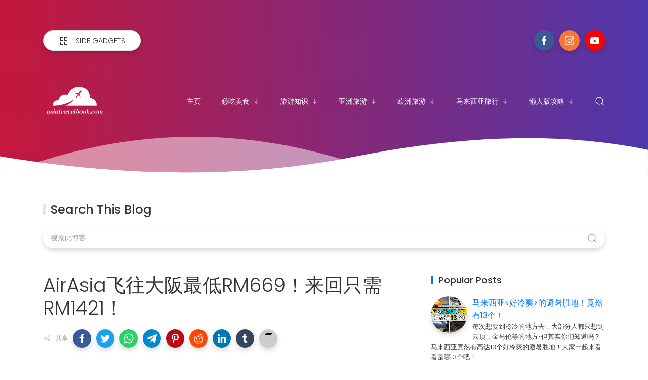

--- FILE ---
content_type: text/html; charset=UTF-8
request_url: https://www.asiatravelbook.com/2023/09/17.html
body_size: 82130
content:
<!DOCTYPE html>
<html dir='ltr' lang='zh-CN'>
<head>
<script async='async' crossorigin='anonymous' src='https://pagead2.googlesyndication.com/pagead/js/adsbygoogle.js?client=ca-pub-4509817799265689'></script>
<meta content='width=device-width, initial-scale=1' name='viewport'/>
<title>
普吉岛必打卡的17个宝藏热门地点&#65281;
</title>
<script type='application/ld+json'>{
  "@context": "http://schema.org",
  "@type": "WebSite",
  "name": "普吉岛必打卡的17个宝藏热门地点&#65281;",
  "url": "https://www.asiatravelbook.com/2023/09/17.html"
}</script>
<meta content='text/html; charset=UTF-8' http-equiv='Content-Type'/>
<!-- Chrome, Firefox OS and Opera -->
<meta content='#ffffff' name='theme-color'/>
<!-- Windows Phone -->
<meta content='#ffffff' name='msapplication-navbutton-color'/>
<meta content='blogger' name='generator'/>
<link href='https://www.asiatravelbook.com/favicon.ico' rel='icon' type='image/x-icon'/>
<link href='https://www.asiatravelbook.com/2023/09/17.html' rel='canonical'/>
<link rel="alternate" type="application/atom+xml" title="Asia Travel Book - Atom" href="https://www.asiatravelbook.com/feeds/posts/default" />
<link rel="alternate" type="application/rss+xml" title="Asia Travel Book - RSS" href="https://www.asiatravelbook.com/feeds/posts/default?alt=rss" />
<link rel="service.post" type="application/atom+xml" title="Asia Travel Book - Atom" href="https://www.blogger.com/feeds/6540369592978523446/posts/default" />

<link rel="alternate" type="application/atom+xml" title="Asia Travel Book - Atom" href="https://www.asiatravelbook.com/feeds/6725826549224481455/comments/default" />
<!--Can't find substitution for tag [blog.ieCssRetrofitLinks]-->
<link href='https://blogger.googleusercontent.com/img/b/R29vZ2xl/AVvXsEgLyGENx26Vd7KTH0uAc-ewooK_BwJyV1hqXgzQL9H7UQ2rxlPehDKyxHiYf8hnKvEAbJKqR48QeQbt3ojA2te44yKE8T7p7F1CXgUY613rozp1uUV6zzDGIss5SKSqdsX2xzRTZBCI_o3vSCjRHfhKOdQRJhZn_f9cNnuzSdAntn_msdQt8fR30ciFk7Ru/w640-h360/%E6%99%AE%E5%90%89%E5%B2%9B.png' rel='image_src'/>
<meta content='普吉岛到底有多美看过这篇你就知道了,普吉岛真的是一个度假好去处的海岛,即使单拎出来都是绝美的存在还有夜市和超多特色游玩项目,普吉老镇,Laem Sai Cup Coffee悬崖咖啡馆,珊瑚岛,神仙半岛,皇帝岛,The lazy coconut,攀牙湾,On The Hill Karon悬崖餐厅,
' name='description'/>
<meta content='https://www.asiatravelbook.com/2023/09/17.html' property='og:url'/>
<meta content='普吉岛必打卡的17个宝藏热门地点！' property='og:title'/>
<meta content='普吉岛到底有多美看过这篇你就知道了,普吉岛真的是一个度假好去处的海岛,即使单拎出来都是绝美的存在还有夜市和超多特色游玩项目,普吉老镇,Laem Sai Cup Coffee悬崖咖啡馆,珊瑚岛,神仙半岛,皇帝岛,The lazy coconut,攀牙湾,On The Hill Karon悬崖餐厅,
' property='og:description'/>
<meta content='https://blogger.googleusercontent.com/img/b/R29vZ2xl/AVvXsEgLyGENx26Vd7KTH0uAc-ewooK_BwJyV1hqXgzQL9H7UQ2rxlPehDKyxHiYf8hnKvEAbJKqR48QeQbt3ojA2te44yKE8T7p7F1CXgUY613rozp1uUV6zzDGIss5SKSqdsX2xzRTZBCI_o3vSCjRHfhKOdQRJhZn_f9cNnuzSdAntn_msdQt8fR30ciFk7Ru/w1200-h630-p-k-no-nu/%E6%99%AE%E5%90%89%E5%B2%9B.png' property='og:image'/>
<meta content='website' property='og:type'/>
<meta content='summary_large_image' name='twitter:card'/>
<!-- Theme CSS -->
<link href='https://fonts.gstatic.com' rel='preconnect'/>
<link as='style' href='https://fonts.googleapis.com/css2?family=Poppins:wght@300;400;500;700&display=swap' rel='stylesheet preload'>

        <!--</link>-->
      <link as='style' href='https://hub.orthemes.com/static/themes/themeforest/salbuta/plugins-1.5.min.css' rel='stylesheet preload'>

        <!--</link>-->
      
<style>
              body{font:normal normal 1rem 'Poppins', sans-serif}
            </style>
<style id='page-skin-1' type='text/css'><!--
/*
-------------------------------------------
Responsive Blogger Theme Style
Name:   Salbuta - v1.6
Author: Elyza - Orthemes
URL1:   https://themeforest.net/user/elyza
URL2:   https://www.orthemes.com
URL3:   purchase theme here >> https://1.envato.market/5znEb
------------------------------------------- */
/* Global
------------------------------- */
html[dir="rtl"][lang]{direction:rtl!important}
body{background:#eeeeee;color:#333333;line-height:1.42857143;margin:0;min-height:100vh}
body.single_view{background-color:#ffffff}
body.error_view{background-image:url('https://blogger.googleusercontent.com/img/b/R29vZ2xl/AVvXsEgTgMakpwYwf4siW6xFGWbcoGviRFezoExscEMj4ISaIRAiHu1XmFkmoDBR0rRoH3BAtjsFdw3BHLgiWPKNv7mqMWDCsI9nFaIPFQfRvCnG0useXr-uRCvLtMuyScQKJupLIkCXDLmu/s1600/brick-wall.png');background-repeat:repeat}
a,a:hover,a:focus{text-decoration:none;outline:none}
a,button,input,textarea,.btn,.contact-note p,.post_snippet_text,.post_share_buttons{-webkit-transition:all 0.3s ease 0s;-o-transition:all 0.3s ease 0s;transition:all 0.3s ease 0s}
a,a:focus,.uk-spinner,.uk-form-icon:hover,.uk-button-link{color:#007bff}
button{background:transparent;border:0}
.uk-totop,.uk-tab>.uk-active>a,.uk-light .uk-tab>.uk-active>a{border-color:#007bff}
.uk-tooltip,.uk-totop,.uk-open>.uk-accordion-title{background:#007bff}
li:last-child >.uk-accordion-title{border-bottom:0}
.uk-icon-button:focus,.uk-icon-button:hover,.uk-active>.uk-icon-button,.uk-icon-button:active,.uk-light .uk-icon-button:focus,.uk-light .uk-icon-button:hover,.uk-light .uk-active>.uk-icon-button,.uk-light .uk-icon-button:active,.uk-button-default:focus,.uk-button-default:hover,.uk-button-default.uk-active,.uk-button-default:active,.uk-light .uk-button-default:focus,.uk-light .uk-button-default:hover,.uk-light .uk-button-default.uk-active,.uk-light .uk-button-default:active{background-color:#0056b3}
.uk-button-default:focus,.uk-button-default:hover,.uk-button-default.uk-active,.uk-button-default:active,.uk-light .uk-button-default:focus,.uk-light .uk-button-default:hover,.uk-light .uk-button-default.uk-active,.uk-light .uk-button-default:active,.uk-totop:active,.uk-totop:focus,.uk-totop:hover{border-color:#0056b3}
a:hover,.uk-button-link:focus,.uk-button-link:hover{color:#0056b3}
.uk-totop:active,.uk-totop:focus,.uk-totop:hover,.uk-accordion-title:focus,.uk-accordion-title:hover{background:#0056b3}
.uk-slidenav,.uk-slidenav:hover,.uk-light .uk-slidenav,.uk-light .uk-slidenav:hover{color:#007bff}
.uk-slidenav:not(.uk-invisible):hover{opacity:.7}
.uk-slidenav.uk-invisible{visibility:visible!important;opacity:.4}
.uk-dotnav > * > *,.uk-light .uk-dotnav > * > *{width:12px;height:12px;border:1px solid #007bff}
.uk-dotnav > * >:focus,.uk-dotnav > * >:hover,.uk-dotnav > .uk-active > *,.uk-light .uk-dotnav > * >:focus,.uk-light .uk-dotnav > * >:hover,.uk-light .uk-dotnav > .uk-active > *{background:#007bff;border-color:transparent}
.uk-h1,.uk-h2,.uk-h3,.uk-h4,.uk-h5,.uk-h6,h1,h2,h3,h4,h5,h6{font:inherit;font-weight:500}
.uk-h1,h1{font-size:2.23125rem;line-height:1.2}
.uk-h2,h2{font-size:1.7rem;line-height:1.3}
.uk-h3,h3{font-size:1.5rem;line-height:1.4}
.uk-h4,h4{font-size:1.25rem;line-height:1.4}
.uk-h5,h5{font-size:1rem;line-height:1.4}
.uk-h6,h6{font-size:.875rem;line-height:1.4}
.item-control,.options{display:none}
.clip{border:0;clip:rect(1px,1px,1px,1px);height:1px;width:1px;overflow:hidden;padding:0;position:absolute}
.hidden{display:none!important}
.uk-offcanvas,.uk-modal,.uk-lightbox{z-index:1060}
.uk-offcanvas .uk-close{-webkit-transition:all 0.3s ease 0s;-o-transition:all 0.3s ease 0s;transition:all 0.3s ease 0s}
.uk-offcanvas .uk-close:focus{color:#fff}
.uk-light .uk-close:focus,.uk-close:hover{color:#fff}
.uk-light .uk-spinner{color:#fff}
.uk-card-hover:not(.uk-card-default):not(.uk-card-primary):not(.uk-card-secondary):hover{background:inherit}
.mark{background-color:#eee;border:1px solid #aaa;border-radius:0;cursor:default !important}
.mark.mark_empty{height:40px;width:40px;padding:0;line-height:36px;border-radius:100%!important}
*:not(pre)>code,*:not(pre)>kbd,*:not(pre)>samp{word-break:break-all}
.uk-notification-close{top:50%;transform:translateY(-50%)}
.uk-notification-close:hover{color:#007bff}
.uk-notification-message{border-radius:50px;color:inherit;padding:12px 25px 12px 25px;transition:.2s ease-in-out;transition-property:box-shadow;box-shadow:0 5px 10px #00000026;font-size:85%}
.table_content{border:1px solid #eee;border-radius:4px;box-shadow:0 5px 15px rgba(0,0,0,.08)}
.table_content .table_content_title{background-image:url("data:image/svg+xml;charset=UTF-8,%3Csvg%20width%3D%2220%22%20height%3D%2220%22%20viewBox%3D%220%200%2020%2020%22%20xmlns%3D%22http://www.w3.org/2000/svg%22%20data-svg%3D%22list%22%3E%3Crect%20x%3D%226%22%20y%3D%224%22%20width%3D%2212%22%20height%3D%221%22%3E%3C/rect%3E%3Crect%20x%3D%226%22%20y%3D%229%22%20width%3D%2212%22%20height%3D%221%22%3E%3C/rect%3E%3Crect%20x%3D%226%22%20y%3D%2214%22%20width%3D%2212%22%20height%3D%221%22%3E%3C/rect%3E%3Crect%20x%3D%222%22%20y%3D%224%22%20width%3D%222%22%20height%3D%221%22%3E%3C/rect%3E%3Crect%20x%3D%222%22%20y%3D%229%22%20width%3D%222%22%20height%3D%221%22%3E%3C/rect%3E%3Crect%20x%3D%222%22%20y%3D%2214%22%20width%3D%222%22%20height%3D%221%22%3E%3C/rect%3E%3C/svg%3E");background-repeat:no-repeat;background-position:left 30px top 50%;padding:12px 65px;border-bottom:1px solid rgba(0,0,0,.08)}
.table_content .uk-list{counter-reset:item_items}
.table_content .uk-list a:before{display:inline-block;margin-right:8px;content:counters(item_items,". ") ".";counter-increment:item_items;color:#007bff}
.table_content .uk-list .uk-list a,.table_content .uk-list .uk-list a:before{color:#555}
.table_content > .uk-list{margin:0;padding:20px 65px;counter-reset:item}
.table_content > .uk-list > li > a:before{content:counters(item,"") ".";counter-increment:item}
/* .wrapper
------------------------------- */
/* header + footer
------------------------------- */
header{background-color:#c4183c;background-image: -webkit-gradient(linear,left top,right top,from(#c4183c),to(#4f37ac));background-image: linear-gradient(to right,#c4183c,#4f37ac);padding-top:60px}
.no_waves header{-webkit-box-shadow:0 5px 15px rgba(0,0,0,.08);box-shadow:0 5px 15px rgba(0,0,0,.08)}
.compact_header header{padding-top:40px}
header .google-auto-placed,footer .google-auto-placed{display:none!important;opacity:0!important;visibility:hidden!important;height:0!important;position:absolute!important;left:0!important;top:0!important;width:0!important}
/* .topnav */
.topnav_wrapper{padding-bottom:70px}
.topnav .sidenav_button a{border-color:transparent}
.topnav .topnav_social li a{background:#333;color:#fff;font-size:0;height:40px;width:40px;line-height:40px;text-align:center}
.topnav .topnav_social li a:hover,.topnav .topnav_social li a:focus{background:#007bff;color:#fff}
/* .search_form */
.search_form .widget{max-width:250px}
.search_form .widget .uk-input{background:transparent;color:#fff}
.search_form .widget button{color:#fff}
.search_form .widget .uk-input{box-shadow:none;outline:2px solid rgba(255,255,255,.2);transition-property:outline}
.search_form .widget .uk-input:hover,.search_form .widget .uk-input:focus{outline:2px solid #007bff}
.search_form .widget .uk-input::placeholder{opacity:1;color:#fff}
/* .mainnav */
.mainnav_holder{padding-bottom:40px}
.mainnav_wrapper:not(.uk-sticky-fixed){height:60px}
.mainnav .header-widget h1:not(.clip){display:flex;height:60px;width:100%;align-items:center;margin:0;-webkit-transition:all 0.3s ease-in-out 0s;-o-transition:all 0.3s ease-in-out 0s;transition:all 0.3s ease-in-out 0s}
.mainnav .header-image-wrapper{display:flex;height:60px;width:100%;align-items:center}
.mainnav .header-image-wrapper img{height:70px;width:auto;-webkit-transition:height 0.3s ease-in-out 0s;-o-transition:height 0.3s ease-in-out 0s;transition:height 0.3s ease-in-out 0s}
.mainnav_menu > ul > li:not(:last-child){margin-left:20px;margin-right:20px}
.mainnav_menu > ul > li:last-child{margin-left:20px}
.mainnav_menu > ul > li > ul{display:none}
.mainnav_menu.uk-navbar-container{background:transparent;position:static}
.mainnav_menu .uk-navbar-nav > li > a{color:#fff;min-height:60px;font-family:inherit;font-weight:300;position:relative;padding:0;margin:0;text-transform:capitalize;transition-duration:.3s;transition-property:color,background-color,min-height}
.mainnav_menu .uk-navbar-nav > li > a:hover,.mainnav_menu .uk-navbar-nav > li > a:focus{color:#fff}
.mainnav_menu .uk-navbar-nav > li > a:before{background:#fff;content:'';display:block;position:absolute;left:0;right:100%;bottom:0;height:1px;background-color:currentColor;transition:all .3s ease-in-out}
.mainnav_menu .uk-navbar-nav > li:hover > a:before,.mainnav_menu .uk-navbar-nav > li > a.uk-open:before,.mainnav_menu .uk-navbar-nav > li.current > a:before{right:0}
.mainnav_menu .uk-navbar-nav > li > a.uk-open:after{right:0}
.mainnav_menu .uk-navbar-nav > li > a:not(.icon_search) svg{-webkit-transition:all 0.3s ease 0s;-o-transition:all 0.3s ease 0s;transition:all 0.3s ease 0s}
.mainnav_menu .uk-navbar-nav > li > a.uk-open:not(.icon_search) svg{-webkit-transform:rotate(45deg);transform:rotate(45deg)}
.mainnav_menu .uk-navbar-nav > li li{position:relative}
.mainnav_menu .uk-navbar-nav > li li .uk-navbar-dropdown{top:0!important}
.mainnav_menu .uk-navbar-nav > li li a{font-size:90%}
/*.mainnav_menu .uk-navbar-nav > li li a:not(.uk-icon-button),.mainnav_menu .uk-navbar-nav > li li a:not(.uk-icon-button):focus{color:#999}*/
.mainnav_menu .uk-navbar-nav li li:hover > a,.mainnav_menu .uk-navbar-nav li li.current > a{color:#007bff}
.mainnav_menu .uk-navbar-nav .uk-navbar-dropdown{min-width:200px;width:auto;margin-top:0;top:60px!important}
.mainnav_menu .mega_menu,.mainnav_menu .big_menu{left:40px!important;right:0!important}
.mainnav_menu .mega_menu{background:#f1f1f1;padding:0;top:60px!important}
.mainnav_menu .has_single_mega > .mega_menu{padding:25px}
.thumb_video{background-position:center;background-repeat:no-repeat;background-size:cover}
.thumb_video img{opacity:0}
.mainnav_menu .mega_menu .post_thumbnail a,.main_slider [data-uk-slider] .post_thumbnail a{color:#fff}
.mainnav_menu .mega_menu .post_content{padding:15px!important}
.mainnav_menu .mega_menu .post_title,.main_slider [data-uk-slider] .post_title{font-size:16px;line-height:1.4;margin-bottom:15px}
.mainnav_menu .mega_menu .post_title a,.main_slider [data-uk-slider] .post_title a{color:#333}
.mainnav_menu .mega_menu .uk-tab{background:#fff;height:100%;margin-right:0;overflow:hidden;padding-top:20px;padding-bottom:20px;padding-left:20px;padding-right:0}
.mainnav_menu .mega_menu .uk-tab:before,.mainnav_menu .mega_menu .uk-tab:after{display:none}
.mainnav_menu .mega_menu .uk-tab > li > a{border-right:0;padding:13px 15px;-webkit-transition:all 0.3s ease 0s;-o-transition:all 0.3s ease 0s;transition:all 0.3s ease 0s}
.mainnav_menu .mega_menu .uk-tab > .uk-active > a,.mega_menu .uk-tab > li:hover > a:hover{border:0;background:#f1f1f1;color:#007bff;border-top-left-radius:50px;border-bottom-left-radius:50px;padding-left:15px}
.mainnav_menu .mega_menu .uk-switcher{padding-top:25px;padding-bottom:25px;padding-right:25px;padding-left:16px}
.mainnav_menu .mega_menu .more_blog_posts a{width:40px;height:40px;left:50%;text-transform:uppercase;font-weight:300;font-size:14px;transform:translateX(-50%)}
.mainnav_menu .mega_menu .more_blog_posts a:hover{width:auto;padding:0 30px}
.mainnav_menu .mega_menu .more_blog_posts a span{display:none}
.mainnav_menu .mega_menu .more_blog_posts a:hover span{display:inline-block}
.mega[data-label] [data-uk-spinner]{min-height:100px;line-height:100px}
.featured_error,.no_results,.no_matching_results:before{color:#ff0000;line-height:1.5}
.has_single_mega .featured_error{text-align:center}
.no_results,.no_matching_results:before{background:#fff;padding:20px 25px;border-radius:4px;-webkit-box-shadow:0 5px 15px rgba(0,0,0,.08);box-shadow:0 5px 15px rgba(0,0,0,.08)}
.no_matching_results:before{width:100%;margin-left:40px}
.mainnav_menu .big_menu > ul{margin-left:-25px}
.mainnav_menu .big_menu > ul > li{padding-left:25px}
/* .uk-navbar-sticky */
.mainnav_wrapper.uk-sticky-fixed{background-color:#c4183c;background-image: -webkit-gradient(linear,left top,right top,from(#c4183c),to(#4f37ac));background-image: linear-gradient(to right,#c4183c,#4f37ac);-webkit-box-shadow:0 5px 15px rgba(0,0,0,.08);box-shadow:0 5px 15px rgba(0,0,0,.08);z-index:1020}
.mainnav_wrapper.uk-sticky-fixed .mainnav .Header .header-widget h1:not(.clip){height:50px;font-size:24px}
.mainnav_wrapper.uk-sticky-fixed .mainnav .Header .header-image-wrapper{height:50px}
.mainnav_wrapper.uk-sticky-fixed .mainnav .Header .header-image-wrapper img{height:40px}
.mainnav_wrapper.uk-sticky-fixed .mainnav .mainnav_menu .uk-navbar-nav > li > a{min-height:50px}
.mainnav_wrapper.uk-sticky-fixed .mainnav .mainnav_menu .uk-navbar-dropdown,.mainnav_wrapper.uk-sticky-fixed .mainnav .mainnav_menu .mega_menu,.mainnav_wrapper.uk-sticky-fixed .mainnav .mainnav_menu .big_menu{top:50px!important}
.mainnav_wrapper.uk-sticky-fixed .mainnav .mainnav_menu .uk-navbar-nav > li li .uk-navbar-dropdown{top:0!important}
/* .sidemenu */
.sidemenu ul,.sidemenu li{list-style:none;margin:0;padding:0}
.sidemenu .uk-accordion{border:0;border-radius:0;box-shadow:none}
.sidemenu .sidemenu_list{padding:80px 0;border-bottom:0}
.sidemenu .sidemenu_list :not(.post_thumbnail):not(.post_title):not(.more_blog_posts) > a{background:transparent;display:block;position:relative;font-size:inherit;line-height:inherit;border-bottom:0;text-transform:none;padding:12px 30px}
.sidemenu.uk-light .sidemenu_list :not(.post_thumbnail):not(.post_title) > a{color:#fff}
.sidemenu .sidemenu_list :not(.post_thumbnail):not(.post_title):not(.more_blog_posts) > a > span{color:#222;float:right;line-height:inherit;-webkit-transition:all 0.3s ease 0s;-o-transition:all 0.3s ease 0s;transition:all 0.3s ease 0s}
.sidemenu .sidemenu_list :not(.post_thumbnail):not(.post_title):not(.more_blog_posts) > a:hover > span{color:#fff}
.sidemenu.uk-light .sidemenu_list :not(.post_thumbnail):not(.post_title) > a > span{color:#fff}
.sidemenu .sidemenu_list .current > a,.sidemenu .sidemenu_list .current > div > a{border-left:3px solid #007bff;padding-left:27px}
.sidemenu .sidemenu_list .current > a,.sidemenu .sidemenu_list .current > div > a,.sidemenu .sidemenu_list .uk-open > a,.sidemenu .sidemenu_list li > a:focus,.sidemenu .sidemenu_list li > div > a:focus{color:#007bff!important}
.sidemenu .sidemenu_list li > a:hover,.sidemenu .sidemenu_list li > div > a:hover{background:#007bff!important;color:#fff!important}
.sidemenu .sidemenu_list > li ul,.sidemenu .sidemenu_list li.has_single_mega .mega,.sidemenu .sidemenu_list li .featured_error,.sidemenu .sidemenu_list > li .more_blog_posts{background:#e8e8e8;border-bottom:0}
.sidemenu.uk-light .sidemenu_list > li ul,.sidemenu.uk-light .sidemenu_list li .mega,.sidemenu.uk-light .sidemenu_list li .featured_error,.sidemenu.uk-light .sidemenu_list > li .more_blog_posts{background:#333}
.sidemenu .sidemenu_list > li ul :not(.post_thumbnail):not(.post_title) > a{font-size:14px}
.sidemenu .sidemenu_list > li ul ul,.sidemenu .sidemenu_list > li ul .more_blog_posts{background:#d8d8d8;padding:0}
.sidemenu .sidemenu_list li .featured_error{background:#333;color:#fff;padding:30px;text-align:center}
.sidemenu.uk-light .sidemenu_list li .featured_error{color:#ff0000}
.sidemenu .sidemenu_list li.has_single_mega .blog_posts{padding:30px}
.sidemenu .sidemenu_list li.has_single_mega .blog_posts li{margin-bottom:30px}
.sidemenu .sidemenu_list li.has_single_mega .blog_posts li:last-child{margin-bottom:0}
.sidemenu .sidemenu_list li.has_multi_mega ul{padding-left:0}
.sidemenu .sidemenu_list li.has_multi_mega .blog_posts{padding:30px}
.sidemenu .sidemenu_list li.has_multi_mega .mega,.sidemenu .sidemenu_list li.has_multi_mega .featured_error{background:#d8d8d8}
.sidemenu.uk-light .sidemenu_list > li ul ul,.sidemenu.uk-light .sidemenu_list li.has_multi_mega .mega,.sidemenu.uk-light .sidemenu_list li.has_multi_mega .featured_error,.sidemenu.uk-light .sidemenu_list > li ul .more_blog_posts{background:#444}
.sidemenu .sidemenu_list li.has_multi_mega .blog_posts li{margin-bottom:30px}
.sidemenu .sidemenu_list li.has_multi_mega .blog_posts li:last-child{margin-bottom:0}
.sidemenu .sidemenu_list li.has_mega .blog_posts .post_title{font-size:14px;line-height:24px}
/* main
------------------------------- */
main{position:relative;z-index:3}
main .main_slider .main_slider_section > .widget,main .full_ads_section:not(.bottom) > .widget{margin-top:50px}
main .full_ads_section.bottom > .widget{margin-bottom:50px}
main .main_content{margin-top:50px;margin-bottom:70px}
/* .main_slider */
.main_slider .slideshow,.main_slider .carousel{position:relative}
.main_slider .slideshow{min-height:calc(1140px / 2.1105)}
.main_slider .carousel{min-height:300px}
.main_slider .slideshow .uk-spinner,.main_slider .carousel .uk-spinner{position:absolute;top:calc(50% - 15px);left:calc(50% - 15px)}
.main_slider li.slider_item{text-shadow:0 0 2px #000}
.main_slider li.slider_item h3{font-size:24px}
.main_slider li.slider_item p{font-size:15px;color:#ddd}
.main_slider li.slider_item .post_meta{font-size:12px;color:#ddd}
.main_slider li.slider_item .thumb img{width:100%}
.main_slider [data-uk-slider]{margin-left:-20px;margin-right:-20px;padding-left:20px;padding-right:20px;padding-bottom:20px;margin-bottom:-20px}
.main_slider [data-uk-slideshow] .uk-icon-button,.main_slider [data-uk-slider] .uk-icon-button{background-color:#fff;color:#333;height:40px;width:40px;line-height:40px}
.main_slider [data-uk-slideshow] .uk-icon-button:hover,.main_slider [data-uk-slider] .uk-icon-button:hover{background-color:#0056b3;color:#fff}
.main_slider [data-uk-slider] .uk-icon-button{position:absolute;left:20px;bottom:25px}
.main_slider [data-uk-slider] .uk-icon-button[data-uk-slider-item="next"]{left:auto;right:20px}
.main_slider [data-uk-slideshow] .uk-slideshow-nav{margin:20px 0 0}
.main_slider [data-uk-slider] .uk-slider-nav{margin:40px 0 20px}
/* .top_bg + .bottom_bg */
.top_bg > svg:not(.hidden),.bottom_bg > svg:not(.hidden){display:block}
.top_bg svg .g_fill_2{color:#c4183c}
.top_bg svg .g_fill_3{color:#4f37ac}
.bottom_bg svg .g_fill_2{color:#c4183c}
.bottom_bg svg .g_fill_3{color:#4f37ac}
body.multiple_view .top_bg svg .g_fill_1,body.multiple_view .bottom_bg svg .g_fill_1{color:#eeeeee}
body.single_view .top_bg svg .g_fill_1,body.single_view .bottom_bg svg .g_fill_1{color:#ffffff}
body.single_view .top_bg.has_full_header svg .g_fill_1{color:#fff;opacity:0.92}
body.error_view .top_bg svg .g_fill_1,body.error_view .bottom_bg svg .g_fill_1{color:transparent}
body.error_view .top_bg,body.error_view .bottom_bg{background-color:#eeeeee;background-image:url('https://blogger.googleusercontent.com/img/b/R29vZ2xl/AVvXsEgTgMakpwYwf4siW6xFGWbcoGviRFezoExscEMj4ISaIRAiHu1XmFkmoDBR0rRoH3BAtjsFdw3BHLgiWPKNv7mqMWDCsI9nFaIPFQfRvCnG0useXr-uRCvLtMuyScQKJupLIkCXDLmu/s1600/brick-wall.png');background-repeat:repeat;background-position:center}
/* .filtering_labels */
.filtering_labels .select_label a{padding:0 10px}
.filtering_labels .select_label a:not(.uk-active):not(:hover):not(:active):not(:focus){border-color:#fff}
.filtering_labels .select_view a{height:40px;width:40px}
.filtering_labels .breadcrumb .uk-breadcrumb li a,.breadcrumb .uk-breadcrumb li span{text-transform:uppercase;line-height:40px;font-size:14px;font-weight:300;letter-spacing:1px}
.filtering_labels .breadcrumb .uk-breadcrumb li a{color:#007bff}
.filtering_labels .breadcrumb .uk-breadcrumb li a:hover,.breadcrumb .uk-breadcrumb li span{color:#333}
/* .blog_posts + .blog_pager */
.blog_posts .post_thumbnail a{color:#fff}
.blog_posts .post_thumbnail a img{display:block;width:100%}
.blog_posts .post_title{font-size:18px;font-weight:500;line-height:28px;text-transform:uppercase}
.blog_posts .post_title a{color:#333}
.uk-light .blog_posts .post_title a{color:#fff}
.blog_posts .post_title a:hover,.blog_posts .post_title a:focus{color:#007bff}
.blog_posts .post_labels a{font-size:13px;font-weight:300}
.blog_posts .post_snippet{font-size:14px;font-weight:300;line-height:24px;color:#888;margin-bottom:30px}
.blog_posts .post_snippet_text,.blog_posts .post_snippet.open .post_share_buttons{opacity:1;visibility:visible}
.blog_posts .post_snippet.open p,.blog_posts .post_snippet .post_share_buttons{opacity:0;visibility:hidden}
.blog_posts .post_share_buttons span,.single_post .post_share_buttons span{background:#333;color:#fff;line-height:36px;cursor:pointer;margin:5px}
.single_post .post_share_buttons span{margin-top:0;margin-left:10px;margin-bottom:10px;margin-right:0}
.blog_posts .post_share_buttons span:hover,.blog_posts .post_share_buttons span:focus,.single_post .post_share_buttons span:hover,.single_post .post_share_buttons span:focus{background:#0056b3;color:#fff;line-height:36px}
.blog_posts .post_share_buttons.small span{line-height:25px;width:25px;height:25px}
.blog_posts .post_share_buttons.small span svg{width:15px;height:15px}
.blog_posts .post_meta,.main_slider [data-uk-slider] .post_meta{font-size:11px;font-weight:300;color:#333;text-transform:uppercase;letter-spacing:.5px}
.uk-light .blog_posts .post_meta,.uk-light .main_slider [data-uk-slider] .post_meta{color:#bbb}
.blog_posts .post_meta .post_share .action{cursor:pointer}
.blog_posts .post_meta .post_share .action:hover,.blog_posts .post_meta .post_share .action.uk-active{color:#007bff}
.blog_posts .post_labels a:hover,.blog_posts .post_snippet_text a:hover,.blog_posts .post_body a:hover{text-decoration:underline}
.blog_pager a:not(:hover):not(:active):not(:focus){border-color:#fff}
.blog_pager a.loading,.blog_pager a.loading:hover{cursor:default;background:#fff;color:#007bff;padding:5px;border:0;line-height:0}
.blog_pager .numbering{margin-bottom:-15px}
.blog_pager .numbering a,.blog_pager .numbering .mark,.blog_pager .numbering .current{margin-bottom:15px}
.blog_pager .numbering .current{background-color:#0056b3;color:#fff;cursor:default}
/* .inline_banner */
.single_post .inline_banner{margin-bottom:30px}
.inline_banner_demo{background:#f9f9f9;border:1px dashed #e5e5e5;width:100%;max-width:100%;margin:0 auto;text-align:center;font-size:14px;text-transform:uppercase}
.inline_banner_demo[data-height="250"]{height:250px;line-height:250px}
.inline_banner_demo[data-height="90"]{height:90px;line-height:90px}
/* .single_post + .full_header */
.single_post .post_title,.single_post .post_header,.single_post .post_footer,.full_header .post_title,.full_header .post_header{font-weight:300;font-size:38px}
.single_post .post_header,.full_header .post_header{font-size:12px}
.single_post .post_header a,.single_post .post_footer a,.full_header .post_header a,.full_header .post_footer a{color:#007bff}
.single_post .post_header a:hover,.single_post .post_footer a:hover,.full_header .post_header a:hover,.full_header .post_footer a:hover{color:#333}
.single_post .post_header .post_header_line > span,.single_post .post_footer .post_footer_line > span,.full_header .post_header .post_header_line > span,.full_header .post_footer .post_footer_line > span{display:inline-block}
.single_post .post_header .post_header_line .post_reactions iframe,.single_post .post_footer .post_footer_line .post_reactions iframe,.full_header .post_header .post_header_line .post_reactions iframe,.full_header .post_footer .post_footer_line .post_reactions iframe{height:26px}
.single_post .post_share_label,.full_header .post_share_label{float:left;height:36px;line-height:36px}
.single_post .post_share_buttons{margin-bottom:-10px!important}
.single_post .post_footer{font-size:14px}
.single_post .post_author_profile{background:#f9f9f9;border:1px solid #f1f1f1;padding:20px;-webkit-box-shadow:0 5px 10px rgba(0,0,0,0.05);box-shadow:0 5px 10px rgba(0,0,0,0.05)}
.single_post .post_author_profile .post_author_profile_photo img,.single_post .post_author_profile .post_author_profile_name img{border-radius:500px;-webkit-box-shadow:0 5px 10px rgba(0,0,0,0.15);box-shadow:0 5px 10px rgba(0,0,0,0.15)}
.single_post .post_author_profile .post_author_profile_name{font-weight:500}
.single_post .post_author_profile .post_author_profile_desc{font-weight:300;color:#444;line-height:1.6}
.single_post .post_pager{position:relative}
.single_post .post_pager a{border:1px solid #f1f1f1;padding:20px;padding-left:38px;display:block;text-transform:uppercase;position:relative}
.single_post .post_pager a.blog-pager-older-link{text-align:right;padding:20px;padding-right:38px}
.single_post .post_pager a strong{display:block;font-size:12px}
.single_post .post_pager a .text{margin-top:10px;display:block;font-size:14px;font-weight:300;color:#444}
.single_post .post_pager a .uk-icon{position:absolute;top:50%;left:-18px;margin-top:-18px}
.single_post .post_pager a:hover .uk-icon{background-color:#0056b3;color:#fff}
.single_post .post_pager a.blog-pager-older-link .uk-icon{right:-18px;left:auto}
.full_header{padding:50px 0;position:relative;-webkit-box-shadow:0 5px 15px rgba(0,0,0,.08);box-shadow:0 5px 15px rgba(0,0,0,.08)}
.full_header:before{content:'';position:absolute;top:0;left:0;width:100%;height:100%;z-index:1;background:#fff;opacity:0.92}
.full_header .uk-container{position:relative;z-index:2}
.full_header .post_header{margin-bottom:0!important}
.has_full_header{position:relative;background-color:#fff;background-repeat:no-repeat;background-size:cover;background-position:center}
.has_full_header > svg{position:relative;z-index:2}
/* .post_body */
.single_post .post_body{line-height:1.6}
.single_post .post_body a:hover{text-decoration:underline}
.single_post .post_body a.uk-button:hover{text-decoration:none;color:#fff}
.single_post .post_body a[imageanchor][style*="margin-left"][style*="margin-right"]{margin-left:0!important;margin-right:0!important}
.single_post .post_body:before,.single_post .post_body:after{display:table;content:" "}
.single_post .post_body:after{clear:both}
.single_post .post_body blockquote{font-size:17px;font-weight:300;border-left:5px solid #007bff;padding:0 20px}
.single_post .post_body a.uk-accordion-title,.single_post .post_body .uk-tab > * > a,.single_post .post_body a.uk-accordion-title:hover,.single_post .post_body .uk-tab > * > a:hover{text-decoration:none}
html[dir="rtl"] .single_post .post_body ul{line-height:30px}
.uk-light .single_post .post_body .uk-button-default{background-color:#fff;color:#333;border:1px solid #e5e5e5}
.uk-light .single_post .post_body .uk-button-default:hover{color:#fff;background-color:#0056b3;border-color:#0056b3}
.uk-light .single_post .post_body .uk-button-primary{background-color:#1e87f0;color:#fff;border:1px solid transparent}
.uk-light .single_post .post_body .uk-button-primary:hover{background-color:#0f7ae5;color:#fff}
.uk-light .single_post .post_body .uk-button-secondary{background-color:#222;color:#fff;border:1px solid transparent}
.uk-light .single_post .post_body .uk-button-secondary:hover{background-color:#151515;color:#fff}
.post_body_ad{margin:30px auto;max-width:100%;text-align:center;overflow:hidden}
/* .post_related */
.post_related{margin:0 -15px 15px;padding:0 15px 25px;overflow:hidden;position:relative}
.post_related .uk-slider{overflow:visible}
.post_related .post_related_title{background:#f9f9f9;font-size:14px;font-weight:700;line-height:30px;letter-spacing:1px;margin:0 0 25px;padding:8px 20px;text-transform:uppercase;border:1px solid #f1f1f1;-webkit-box-shadow:0 5px 10px rgba(0,0,0,0.05);box-shadow:0 5px 10px rgba(0,0,0,0.05)}
.post_related .blog_posts{margin-bottom:20px}
.post_related .blog_posts .uk-card-default{box-shadow:0 3px 10px rgba(0,0,0,.08)}
.post_related .blog_posts .uk-card-default:hover{box-shadow:0 5px 15px rgba(0,0,0,.16)}
.post_related .blog_posts .post_title{font-size:16px;line-height:1.4;font-weight:500;text-overflow:ellipsis;overflow:hidden;white-space:nowrap}
.post_related .blog_posts .post_title a{font-size:90%}
.single_post .post_related .uk-slidenav{position: absolute;top:-65px;right:10px}
.single_post .post_related .uk-slidenav[data-uk-slidenav-previous]{right:44px}
/* .post_comments */
.single_post .post_comments:not(.uk-width-auto){background:#fff;border:1px solid #f1f1f1;-webkit-box-shadow:0 5px 10px rgba(0,0,0,0.05);box-shadow:0 5px 10px rgba(0,0,0,0.05)}
.single_post .post_comments .post_comments_title{background:#f9f9f9;font-size:14px;font-weight:700;line-height:30px;letter-spacing:1px;margin:0;padding:8px 20px;text-transform:uppercase}
.single_post .post_comments .post_comments_content{background:#fff;padding:30px 20px}
.single_post .post_comments .post_comments_content ol,.single_post .post_comments .post_comments_content li{list-style:none;margin:0;padding:0}
.single_post .post_comments .post_comments_content li{border-top:1px solid rgba(0,0,0,0.1);padding:30px 0}
.single_post .post_comments .post_comments_content li:first-child{border-top:0;padding-top:0}
.single_post .post_comments .post_comments_content li:last-child{border-bottom:1px solid rgba(0,0,0,0.1)}
.single_post .post_comments .post_comments_content li .avatar-image-container{margin-bottom:30px;position:relative}
.single_post .post_comments .post_comments_content li .avatar-image-container:before,.single_post .post_comments .post_comments_content li .avatar-image-container:after,.single_post .post_comments .post_comments_content li .avatar-image-container:before,.single_post .post_comments .post_comments_content li .avatar-image-container:after{content:"";display:table}
.single_post .post_comments .post_comments_content li .avatar-image-container:after,.single_post .post_comments .post_comments_content li .avatar-image-container:after{clear:both}
.single_post .post_comments .post_comments_content li .avatar-image-container > img{background:url(https://blogger.googleusercontent.com/img/b/R29vZ2xl/AVvXsEisXn-6Vv3YUj4f-m8_I9jPdhxShW7K8NhJ639IeozZWCPcmWepnZ3Iu5obUxd2CIvNsDV0SEjemWrzlcGSyGKCPDKNax5zXaBmtBwGOxt7gN8SwjSIR4cZeks7OQNbTaxF44f0TzGD-yKz/s1600/user.png);background-repeat:repeat;background-position-x:0%;background-position-y:0%;background-size:auto auto;background-size:35px;background-repeat:no-repeat;background-position:center;border-radius:500px;float:left;height:45px;width:45px;-webkit-box-shadow:0 5px 10px rgba(0,0,0,0.15);box-shadow:0 5px 10px rgba(0,0,0,0.15)}
/*.single_post .post_comments .post_comments_content ol ol li .avatar-image-container > img{height:50px;width:50px}*/
.single_post .post_comments .post_comments_content li .avatar-image-container .comment-header{font-size:14px;font-weight:300;position:absolute;top:50%;left:65px;border-left:1px solid #eee;padding-left:20px;z-index:1;-webkit-transform:translateY(-50%);transform:translateY(-50%)}
.single_post .post_comments .post_comments_content li .avatar-image-container .comment-header a{color:currentColor;font-style:normal;text-transform:uppercase}
.single_post .post_comments .post_comments_content li .avatar-image-container .comment-header a:hover{color:#007bff}
.single_post .post_comments .post_comments_content li .avatar-image-container .comment-header .icon.blog-author{margin-left:10px}
.single_post .post_comments .post_comments_content li .avatar-image-container .comment-header .icon.blog-author:after{background:#007bff;color:#fff;border-radius:4px;content:'Admin';font-size:12px;padding:2px 5px}
.single_post .post_comments .post_comments_content li .avatar-image-container .comment-header .datetime{margin-top:10px;text-transform:lowercase;font-size:12px;display:block;color:#999}
.single_post .post_comments .post_comments_content li .comment-block{font-size:15px;padding-left:85px}
.single_post .post_comments .post_comments_content li .avatar-image-container .comment-actions{font-size:13px;font-weight:300;letter-spacing:1px;right:0;top:50%;text-transform:uppercase;position:absolute;z-index:2;-webkit-transform:translateY(-50%);transform:translateY(-50%)}
.single_post .post_comments .post_comments_content li .avatar-image-container .comment-actions > * + *{margin-left:15px}
.single_post .post_comments .post_comments_content li .avatar-image-container .comment-actions > span a{color:red}
.single_post .post_comments .post_comments_content .comment-thread ol ol li{background:#f9f9f9;border:1px dashed #007bff;border-radius:4px 4px 0 0;position:relative;margin-left:85px;padding:30px 20px}
.single_post .post_comments .post_comments_content .comment-thread ol ol li+li{border-top:0;border-radius:0 0 4px 4px}
.single_post .post_comments .post_comments_content .comment-thread ol ol li:last-child{border-bottom-left-radius:4px;border-bottom-right-radius:4px}
/*.single_post .post_comments .post_comments_content .comment-thread ol ol li:before{background:rgba(0,0,0,.1);content:'';height:1px;top:0;left:20px;right:20px;position:absolute;z-index:200}*/
.single_post .post_comments .post_comments_content .comment-thread ol ol li:first-child{margin-top:30px}
.single_post .post_comments .post_comments_content .comment-thread ol ol li:first-child:before{display:none}
.single_post .post_comments .post_comments_content li .comment-block .comment-content{margin-bottom:0}
.single_post .post_comments .post_comments_content li .comment-block .deleted-comment{font-style:italic;color:#999;font-size:14px}
.single_post .post_comments iframe#comment-editor{background:#fff url(https://blogger.googleusercontent.com/img/b/R29vZ2xl/AVvXsEjqMxahERcnee9QKUB0SZw7XEDjcxLedBEYXBZZo3wIJhOq6FDCPso9ajOeKHp9lPoPcqH14_8s0jQUS7x2dPN-FPqrmsToeSthHjCcf0nfJiwRMXwfzM4hkILLVwWqeBH_Yx3ZW-WZJlQj/s1600/loader_light.gif) no-repeat center;margin-top:30px;padding-left:9px;padding-right:12px;border:1px dashed #ccc;max-width:100%;box-sizing:border-box}
html[dir="rtl"] .single_post .post_comments iframe#comment-editor{padding-left:10px;padding-right:12px}
.single_post .post_comments .post_comments_content .loadmore{margin-top:20px}
.single_post .post_comments .post_comments_content .loadmore.loaded{max-height:0;opacity:0;overflow:hidden;margin-top:0}
.single_post .post_comments .post_comments_content .post_comments_message{background:#eee;border-radius:5px;margin-top:20px;padding:12px 20px;-webkit-box-shadow:0 5px 10px rgba(0,0,0,0.05);box-shadow:0 5px 10px rgba(0,0,0,0.05)}
.single_post .post_comments .continue{margin-top:20px}
.single_post .post_comments .continue a{line-height:20px;display:inline-block}
.single_post .post_comments ol .continue,.single_post .post_comments .comments_locked .continue,.single_post .post_comments .comment-thread .thread-count,/*.single_post .post_comments .post_comments_content .post_comments_form,*/.single_post .post_comments .post_comments_content.comments_locked li .avatar-image-container .comment-actions > a{display:none!important}
.single_post .post_comments .comments_emotions .comments_emotions_content_wrapper{display:none}
.single_post .post_comments .comments_emotions .comments_emotions_content{background:#fbfbfb;border:1px solid #eee;border-radius:5px;margin-top:20px;padding:15px}
.single_post .post_comments .comments_emotions .comments_emotions_content .emoji_note{margin-bottom:10px;font-weight:300;font-size:14px;text-align:center}
.single_post .post_comments .comments_emotions .comments_emotions_content span{width:32px;height:32px;display:inline-block}
.single_post .post_comments .comments_emotions .comments_emotions_content input{font-family:Segoe UI Emoji;font-size:20px;font-weight:300;display:block;border:0;background:transparent;text-align:center;width:32px;height:32px}
.single_post .post_comments .post_comments_locked{line-height:20px;text-transform:uppercase;font-weight:700}
.single_post .post_comments.not_threaded iframe#comment-editor,.single_post .post_comments.not_threaded .post_comments_locked,.single_post .post_comments.not_threaded .post_comments_content .post_comments_message{margin-top:0!important}
.single_post .post_comments.not_threaded .post_comments_content .post_comments_message{margin-bottom:20px!important}
.single_post .post_comments.not_threaded .post_comments_content .post_comments_form{display:block!important}
.single_post .post_comments.post_comments_disqus,.single_post .post_comments.post_comments_fb{background-color:#ffffff;padding:30px 20px;text-align:center}
.single_post .post_comments_wrapper .uk-tab{margin-bottom:0;margin-left:-20px}
.single_post .post_comments_wrapper .uk-tab:before{display:none}
.single_post .post_comments_wrapper .uk-tab li{padding-left:20px}
.single_post .post_comments_wrapper .uk-tab li a{background:#fff;padding:0 30px;font-weight:bold;font-size:12px;transition:.3s ease-in-out;transition-property:color,border,background-color,box-shadow}
.single_post .post_comments_wrapper .uk-tab li.uk-active a.blogger_open,.single_post .post_comments_wrapper .uk-tab li a.blogger_open:hover,.single_post .post_comments_wrapper .uk-tab li a.blogger_open:focus{color:orange;border-color:orange}
.single_post .post_comments_wrapper .uk-tab li.uk-active a.disqus_open,.single_post .post_comments_wrapper .uk-tab li a.disqus_open:hover,.single_post .post_comments_wrapper .uk-tab li a.disqus_open:focus{color:#2e9fff;border-color:#2e9fff}
.single_post .post_comments_wrapper .uk-tab li.uk-active a.fb_open,.single_post .post_comments_wrapper .uk-tab li a.fb_open:hover,.single_post .post_comments_wrapper .uk-tab li a.fb_open:focus{color:#3b5998;border-color:#3b5998}
.single_post .post_comments_wrapper .uk-switcher > *{margin-top:0!important}
/* error
------------------------------- */
.error .error_content h2{font-size:40px;text-transform:uppercase;color:#f95959}
.error .error_content h2 span:nth-child(2){color:#007bff}
.error .error_content h2 span:last-child{font-size:18px;color:#aaa}
.error .error_search form{max-width:350px;margin:0 auto}
.error .post_related{margin-bottom:0;padding-bottom:0}
.error .post_related .uk-dotnav{display:none}
.error .featured_error{text-align:center}
/* footer
------------------------------- */
.footer_holder{padding-top:70px}
:not(blockquote)>footer{background-color:#c4183c;background-image: -webkit-gradient(linear,left top,right top,from(#c4183c),to(#4f37ac));background-image:linear-gradient(to right,#c4183c,#4f37ac);position:relative;padding-bottom:40px;color:#fff;z-index:2}
:not(blockquote)>footer .uk-h1,:not(blockquote)>footer .uk-h2,:not(blockquote)>footer .uk-h3,:not(blockquote)>footer .uk-h4,:not(blockquote)>footer .uk-h5,:not(blockquote)>footer .uk-h6,:not(blockquote)>footer h1,:not(blockquote)>footer h2,:not(blockquote)>footer h3,:not(blockquote)>footer h4,:not(blockquote)>footer h5,:not(blockquote)>footer h6{color:#fff}
:not(blockquote)>footer a,:not(blockquote)>footer a:focus{color:#ccc!important}
:not(blockquote)>footer a:hover{color:#f1f1f1!important;text-decoration:underline}
:not(blockquote)>footer .widget_title{font-size:20px}
:not(blockquote)>footer .widget_title:before{border-color:#000}
/* .topgrid */
.topgrid_section > .widget{margin-bottom:20px;padding-bottom:20px}
.topgrid_section > .widget:last-child{margin-bottom:0;padding-bottom:0}
/* .maingrid */
.copyrights{font-size:14px;text-transform:uppercase}
.social_social a{color:#fff!important}
.social_social a:hover{color:#aaa!important}
/* gadgets style
------------------------------- */
/* .Attribution */
.Attribution{text-align:center}
.Attribution div{line-height:24px}
.Attribution div svg{fill:#fff;vertical-align:bottom;cursor:pointer;height:24px;width:24px;min-width:24px}
/* .Wikipedia */
.wikipedia-search-results-header{padding:0 0 5px;margin-bottom:10px;height:inherit;border-bottom:1px solid #444}
.wikipedia-search-results div{padding:5px 0}
.wikipedia-search-results div:first-child{padding-top:0}
.Wikipedia br,.Wikipedia nobr div,.wikipedia-search-results-header{display:none}
/* .ContactForm */
.ContactForm .uk-button{position:relative}
.ContactForm .uk-button input{background:transparent;border:0;border-radius:100px;cursor:pointer;top:0;left:0;bottom:0;right:0;width:100%;height:100%;opacity:0;position:absolute;padding:0;margin:0;line-height:0;font-size:0}
.ContactForm p{margin:0;overflow:hidden}
.ContactForm .contact-form-message-box{text-align:center;max-width:100%;width:100%}
.ContactForm p.contact-form-error-message-with-border,.ContactForm p.contact-form-success-message-with-border{line-height:20px;padding:5px 12px;border:0;border-radius:2px;background-color:#dedede;display:block;color:rgba(0,0,0,.87);position:relative;margin-top:14px;font-size:12px;font-weight:300}
.ContactForm p.contact-form-error-message-with-border{padding-right:42px}
.contact-form-error-message-with-border:before,.contact-form-error-message-with-border img{content:'';height:22px;width:23px;line-height:22px;position:absolute;top:4px;right:5px;z-index:1;background:#777;border-radius:100%}
.contact-form-error-message-with-border img{opacity:0;cursor:pointer;z-index:10}
.contact-form-error-message-with-border:after{content:'+';height:22px;line-height:22px;width:22px;position:absolute;top:5px;right:5px;z-index:2;color:#dedede;font-size:26px;text-align:center;-webkit-transform:rotate(-45deg);-ms-transform:rotate(-45deg);-o-transform:rotate(-45deg);transform:rotate(-45deg)}
.ContactForm p.contact-form-success-message-with-border{background:#83B641;color:#fff;border-radius:100px}
/* .Translate */
.Translate .goog-te-gadget{white-space:inherit}
footer .Translate .goog-te-gadget,footer .Translate .goog-te-gadget a{color:#fff !important}
/* .Subscribe + .Feed */
.Subscribe{color:#333;font-size:14px;position:static}
.Subscribe .subscribe-wrapper{margin:0;margin-top:0.5em;padding:0;position:relative;transform-origin:0 0}
.Subscribe .subscribe-wrapper:first-child{margin-top:0}
.Subscribe div.subscribe{width:100%}
.Subscribe div.subscribe div.bottom{display:none}
.Subscribe div.subscribe{cursor:pointer;margin:0;padding:0;text-align:left}
.Subscribe div.subscribe div.top{background:#fff;border:1px solid #eee;padding:6px 8px;border-radius:3px}
.Subscribe .subscribe-dropdown-arrow{float:right;margin-right:6px;margin-top:4px}
.Subscribe .feed-icon{display:inline-block;vertical-align:top;margin-top:6px;margin-right:4px}
.Subscribe .subscribe-wrapper .expanded{position:absolute;top:0;z-index:20}
.Subscribe a.feed-reader-link{display:block;font-weight:normal;margin:.5em .5em .5em 0;text-decoration:none;z-index:1000;color:#333}
/* .BloggerButton */
.BloggerButton img{width:auto}
/* .Stats */
.Stats .counter-wrapper{display:inline-block;font-size:24px;font-weight:bold;height:30px;line-height:30px;vertical-align:top;direction:ltr}
.Stats img{margin-right:10px;vertical-align:top}
.Stats .graph-counter-wrapper{color:#eee}
.Stats .digit{background:url("https://www.blogger.com/img/widgets/stats-flipper.png") no-repeat left!important;border:1px solid #444;display:inline-block;height:28px;line-height:28px;margin-left:-1px;position:relative;text-align:center;width:22px}
.Stats .blind-plate{border-bottom:1px solid #fff;border-top:1px solid #000;filter:alpha(opacity=65);height:0;left:0;opacity:.65;position:absolute;top:13px;width:22px}
.Stats .stage-0{background-position:0 0!important}
.Stats .stage-1{background-position:-22px 0!important}
.Stats .stage-2{background-position:-44px 0!important}
.Stats .stage-3{background-position:-66px 0!important}
/* .PopularPosts */
.PopularPosts ul,.PopularPosts li{margin:0;padding:0;list-style:none}
.PopularPosts ul li{display:inline-block;line-height:1.6;margin-bottom:15px;width:100%}
.PopularPosts ul li:last-child{border-bottom:0;margin-bottom:0;padding-bottom:0}
.PopularPosts ul li:before{display:none}
.PopularPosts ul > li > a,.PopularPosts ul > li > .item-title > a{position:relative;padding-left:22px}
.PopularPosts .item-thumbnail{float:left;padding:0;margin:0;margin-right:10px;margin-bottom:5px}
.PopularPosts .item-thumbnail a{border-radius:500px;-webkit-box-shadow:0 5px 10px rgba(0,0,0,0.15);box-shadow:0 5px 10px rgba(0,0,0,0.15)}
.PopularPosts .item-thumbnail a,.PopularPosts .item-thumbnail a img{color:#fff;display:block;height:72px;width:72px;padding:0}
.PopularPosts .item-title{font-weight:400}
.PopularPosts .item-title a:hover{text-decoration:none}
.PopularPosts .item-snippet{font-size:13px;font-weight:300;color:rgba(255,255,255,.6)}
/* .BlogArchive */
.BlogArchive a:hover{text-decoration:none}
.BlogArchive ul:not(.flat),.BlogArchive ul:not(.flat) li{margin:0;padding:0;list-style:none}
.BlogArchive #ArchiveList .collapsed > ul{display:none}
.BlogArchive #ArchiveList .expanded > ul{display:block}
.BlogArchive #ArchiveList ul ul.hierarchy li,.BlogArchive #ArchiveList ul.posts li{padding-left:1.3em}
.BlogArchive #ArchiveList ul{margin-top:12px}
.BlogArchive #ArchiveList > div > ul{margin-top:0}
.BlogArchive select{width:100%}
/* .Profile */
.Profile .profile-img{float:left;margin-right:10px;margin-bottom:5px;height:72px;width:72px;border-radius:500px;-webkit-box-shadow:0 5px 10px rgba(0,0,0,0.15);box-shadow:0 5px 10px rgba(0,0,0,0.15)}
.Profile .profile-data .profile-link{margin-bottom:10px;background-repeat:no-repeat;background-position:left center;display:inline-block;}
.Profile .profile-info > .profile-link{font-size:90%}
.Profile .profile-datablock{margin-bottom:10px}
.Profile .profile-textblock{font-size:90%;line-height:1.6}
.Profile ul,.Profile li{margin:0;padding:0;list-style:none}
.Profile ul{display:table;width:100%}
.Profile li{float:left;margin-bottom:15px;padding-bottom:15px;border-bottom:1px solid #eee;width:100%}
.Profile li:last-child{margin-bottom:0;padding-bottom:0;border-bottom:0}
.Profile li .profile-link{background:none!important;line-height:35px}
.Profile li .profile-img{width:35px;height:35px;margin-bottom:0;border-radius:4px}
/* .FeaturedPost */
.FeaturedPost ul,.FeaturedPost li{list-style:none;margin:0;padding:0}
.FeaturedPost .item-content{margin-bottom:-10px}
.FeaturedPost .item-thumbnail{margin-bottom:15px}
.FeaturedPost .item-thumbnail a{color:#fff}
.FeaturedPost .item-thumbnail img{border-radius:2px;width:100%;-webkit-box-shadow:0 5px 10px rgba(0,0,0,0.15);box-shadow:0 5px 10px rgba(0,0,0,0.15)}
.FeaturedPost .item-title,.FeaturedPost .item-snippet{margin-bottom:10px}
.FeaturedPost .item-snippet{font-size:95%}
/* .Image */
.Image img{height:auto}
.Image .caption {margin-top:10px;display:inline-block}
/* totop */
[uk-totop].hide,[data-uk-totop].hide{right:-100px!important}
/* social icons */
[class*="icon_"]{color:#fff!important;transition-property: color,background-color,box-shadow,opacity}
[class*="icon_"]:hover{opacity:.8}
.icon_500px{background:#0099e5!important}
.icon_behance{background:#1769ff!important}
.icon_dribbble{background:#ea4c89!important}
.icon_facebook,.icon_facebook-square{background:#3b5998!important}
.icon_flickr{background:#ff0084!important}
.icon_foursquare{background:#0732a2!important}
.icon_github,.icon_github-alt{background:#333!important}
.icon_gitter{background:#46bc99!important}
.icon_google{background:#4285f4!important}
.icon_google-plus{background:#dd4b39!important}
.icon_instagram{background:#f77737!important}
.icon_joomla{background:#f44321!important}
.icon_linkedin{background:#0077b5!important}
.icon_pagekit{background:#212121!important}
.icon_pinterest{background:#bd081c!important}
.icon_reddit{background:#ff4500!important}
.icon_soundcloud{background:#ff3300!important}
.icon_tripadvisor{background:#00af87!important}
.icon_tumblr{background:#35465c!important}
.icon_twitter{background:#1da1f2!important}
.icon_uikit{background:#1e87f0!important}
.icon_vimeo{background:#1ab7ea!important}
.icon_whatsapp{background:#25d366!important}
.icon_wordpress{background:#21759b!important}
.icon_xing{background:#026466!important}
.icon_yelp{background:#af0606!important}
.icon_youtube{background:#ff0000!important}
.icon_rss{background:#f26522!important}
.icon_mail{background:#444!important}
.icon_snapchat{background:#fffc00!important;color:#000!important}
.icon_google-play{background:#689f38!important}
.icon_vk{background:#4c75a3!important}
.icon_telegram{background:#0088cc!important}
.icon_discord{background:#7289da!important}
.icon_blogger,.icon_blogger-square{background:#f57c00!important}
.icon_disqus{background:#2e9fff!important}
.icon_messenger{background:#0078ff!important}
.icon_copy{background:#ccc!important;color:#000!important}
/* sideanv + .sidebar
------------------------------- */
.sidenav .section .widget,.sidebar .widget{border-bottom:1px solid rgba(255,255,255,.1);margin-bottom:30px;padding-bottom:30px}
.sidenav .section .widget:last-child,.sidebar .widget:last-child{border-bottom:0;margin-bottom:0;padding-bottom:0}
.sidenav .section .widget .widget_title,.sidebar .widget .widget_title{font-size:18px}
.sidenav .section .widget .widget_title:before,.sidebar .widget .widget_title:before{border-left-color:#007bff}
/* .sidebar
------------------------------- */
.sidebar .widget,.sidenav:not(.uk-light) .section .widget{border-bottom:1px solid rgba(0,0,0,.1)}
.sidebar .PopularPosts .item-snippet{color:inherit}
/* .cookie-choices-info
------------------------------- */
.cookie-choices-info{background:#fff!important;color:#666!important;display:none!important;font-family:inherit!important;line-height:inherit!important;text-align:center!important;padding:20px!important;box-shadow:0 5px 15px rgba(0,0,0,.08);transition:box-shadow .1s ease-in-out}
.cookie-choices-info:hover{box-shadow:0 14px 25px rgba(0,0,0,.16)}
.cookie-choices-info .cookie-choices-text{display:block!important;font-size:inherit!important;margin:0 0 20px!important;color:inherit!important;max-width:none!important;text-align:justify!important}
.cookie-choices-info .cookie-choices-buttons{margin:0 -10px!important;display:block!important;white-space:inherit!important;text-align:center!important}
.cookie-choices-info .cookie-choices-buttons a{background-color:#f80;color:#fff;white-space:inherit;margin:0 8px;border:none;overflow:visible;font:inherit;text-transform:none;display:inline-block;border-radius:500px;font-weight:300;padding:0 30px;vertical-align:middle;font-size:.875rem;line-height:38px;text-align:center;text-decoration:none;box-shadow:0 5px 10px rgba(0,0,0,.15);text-transform:uppercase;transition:.3s ease-in-out;transition-property:color,background-color,border-color,box-shadow}
.cookie-choices-info .cookie-choices-buttons a + a{background-color:#00c851}
.cookie-choices-info .cookie-choices-buttons a:hover{background-color:#e67a00;color:#fff;text-decoration:none;box-shadow:0 5px 10px rgba(0,0,0,.3)}
.cookie-choices-info .cookie-choices-buttons a + a:hover{background-color:#00af47}
.cookies_on #cookieChoiceInfo{display:block!important}
.cookies_on.cookies_bottom #cookieChoiceInfo{top:auto;bottom:0}
.cookies_on.cookies_bottom_left #cookieChoiceInfo{top:auto;left:20px;bottom:20px;width:450px;max-width:calc(100% - 40px)}
.cookies_on.cookies_bottom_right #cookieChoiceInfo{top:auto;left:auto;right:20px;bottom:20px;width:450px;max-width:calc(100% - 40px)}
.cookies_on.cookies_top_left #cookieChoiceInfo{top:20px;left:20px;width:450px;max-width:calc(100% - 40px)}
.cookies_on.cookies_top_right #cookieChoiceInfo{top:20px;left:auto;right:20px;width:450px;max-width:calc(100% - 40px)}
/* .light
------------------------------- */
.light header .search_form .widget button,.light header .search_form .widget .uk-input::placeholder{color:#444}
.light header .search_form .widget .uk-input{outline-color:rgba(0,0,0,.2);color:#444;}
.light header .search_form .widget .uk-input:hover,.light header .search_form .widget .uk-input:focus{outline-color:#007bff}
.light header .mainnav_menu .uk-navbar-nav > li > a{color:#007bff!important;font-weight:500!important}
.light header .mainnav_menu .uk-navbar-nav > li.current > a,.light header .mainnav_menu .uk-navbar-nav > li > a:hover{color:#007bff!important}
.light header .mainnav_menu .uk-navbar-nav > li > a:before{background:#007bff}
.light.no_waves :not(blockquote)>footer{-webkit-box-shadow:0 5px 15px rgba(0,0,0,.08);box-shadow:0 5px 15px rgba(0,0,0,.08)}
.light :not(blockquote)>footer,.light :not(blockquote)>footer .uk-h1,.light :not(blockquote)>footer .uk-h2,.light :not(blockquote)>footer .uk-h3,.light :not(blockquote)>footer .uk-h4,.light :not(blockquote)>footer .uk-h5,.light :not(blockquote)>footer .uk-h6,.light :not(blockquote)>footer h1,.light :not(blockquote)>footer h2,.light :not(blockquote)>footer h3,.light :not(blockquote)>footer h4,.light :not(blockquote)>footer h5,.light :not(blockquote)>footer h6{color:#444}
.light :not(blockquote)>footer .widget_title:before{border-color:#007bff}
.light :not(blockquote)>footer a,.light :not(blockquote)>footer a:focus{color:#007bff!important}
.light :not(blockquote)>footer a:hover{color:#0056b3!important}
.light .social_social a{color:#007bff}
/* .dark
------------------------------- */
.dark .mainnav_menu .mega_menu,.dark .mainnav_menu .mega_menu .uk-tab > .uk-active > a,.dark .mega_menu .uk-tab > li:hover > a:hover,.dark .mainnav_menu .big_menu{background:#3a3a3a}
.dark .mainnav_menu .mega_menu .uk-tab{background:#2a2a2a}
.dark .mark{background-color:#313131;border:1px solid #515151}
.dark .filtering_labels .select_label a:not(.uk-active):not(:hover):not(:active):not(:focus),.dark .blog_pager a:not(:hover):not(:active):not(:focus),.dark .main_slider [data-uk-slider] .uk-icon-button,.dark .main_slider [data-uk-slideshow] .uk-icon-button,.dark .single_post .post_pager a .uk-icon:not(:hover):not(:active):not(:focus),.dark .mainnav_menu .mega_menu .more_blog_posts a:not(:hover):not(:active):not(:focus){background:#454545;border-color:#454545}
.dark .single_post .post_pager a:hover .uk-icon:not(:hover):not(:active):not(:focus){background-color:#0056b3}
.dark .filtering_labels .select_view a,.dark .main_slider [data-uk-slider] .uk-icon-button,.dark .main_slider [data-uk-slideshow] .uk-icon-button{color:#fff}
.dark .main_slider [data-uk-slider] .uk-icon-button:hover,.dark .main_slider [data-uk-slideshow] .uk-icon-button:hover{background:#007bff;color:#fff}
.dark .filtering_labels .breadcrumb .uk-breadcrumb li a:hover,.dark .breadcrumb .uk-breadcrumb li span{color:#919191}
.dark .error .error_content h2{color:#fff}
.dark .error .error_content h2 span:last-child{color:#000}
.dark .error .error_content p{color:#ddd}
.dark .error .error_content input{background:#454545;color:#fff;border-color:#454545}
.dark .error .error_content button{color:#fff}
.dark pre{background:#666;color:#ccc}
.dark .horizontal_tabs,.dark .vertical_tabs{border-color:#444}
.dark .uk-accordion,.dark .uk-accordion-content,.dark .uk-accordion-title{border-color:#444}
.dark :not(.uk-open)> .uk-accordion-title:not(:hover):not(:focus){background:#222}
.dark .single_post .post_header a:hover,.dark .single_post .post_footer a:hover,.dark .full_header .post_header a:hover,.dark .full_header .post_footer a:hover{color:#eee}
.dark .post_related .post_related_title,.dark .single_post .post_author_profile,.dark .single_post .post_pager a{background:#414141;border-color:#4a4a4a}
.dark .single_post .post_author_profile .post_author_profile_desc,.dark .single_post .post_pager a .text{color:#ffffff80}
.dark .single_post .post_comments_wrapper .uk-tab li a{background:#454545}
.dark .single_post .post_comments:not(.uk-width-auto){background:#3a3a3a;border-color:#4a4a4a}
.dark .single_post .post_comments .post_comments_title{background:#414141}
.dark .single_post .post_comments .post_comments_content{background:#3a3a3a}
.dark .single_post .post_comments .comments_emotions .comments_emotions_content{background:#444;border-color:#333}
.dark .single_post .post_comments .post_comments_content .comment-thread ol ol li{background:#454545}
.dark .single_post .post_comments .post_comments_content li .avatar-image-container .comment-header,.dark .single_post .post_comments .post_comments_content li,.dark .single_post .post_comments .post_comments_content li:last-child{border-color:#555}
.dark .single_post .post_comments .post_comments_content li .avatar-image-container .comment-actions > span a{color:#ff4b4b}
.dark .single_post .post_comments iframe#comment-editor{background-color:#3a3a3a;background-image:url(https://blogger.googleusercontent.com/img/b/R29vZ2xl/AVvXsEi9bIpdv_ou8TnTbM3vIsfIYyz7an4-Jv7w9TUDwgWu5A_e1OweYsxnxB7vWXuAifBVVt8smTATWBM7-OyO7vGbhiKiYQ2FAdALRWeeiCj_MU0qUoO4HfvI6UXufRjjo9HBBi6u-TLlLbin/s1600/loader_dark.gif);border-color:#555}
.dark .single_post .post_comments .post_comments_content .post_comments_message{background:#555}
.dark .single_post .post_comments.post_comments_disqus,.dark .single_post .post_comments.post_comments_fb{background:#414141}
.dark .full_header:before{background:#444}
body.dark.single_view .top_bg.has_full_header svg .g_fill_1{color:#444}
.dark .blog_pager a.loading,.dark .blog_pager a.loading:hover{background:#454545}
.dark .cookie-choices-info{background: #333!important;color:#c4c4c4!important}
.dark .no_results,.dark .no_matching_results:before{background:#222}
.dark .uk-notification-message{background:#222}
.dark .table_content{border-color:#444}
.dark .table_content .table_content_title{background-image:url("data:image/svg+xml;charset=UTF-8,%3Csvg%20width%3D%2220%22%20height%3D%2220%22%20viewBox%3D%220%200%2020%2020%22%20xmlns%3D%22http://www.w3.org/2000/svg%22%20data-svg%3D%22list%22%20fill%3D%22rgba%28255,%20255,%20255,%200.7%29%22%3E%3Crect%20x%3D%226%22%20y%3D%224%22%20width%3D%2212%22%20height%3D%221%22%3E%3C/rect%3E%3Crect%20x%3D%226%22%20y%3D%229%22%20width%3D%2212%22%20height%3D%221%22%3E%3C/rect%3E%3Crect%20x%3D%226%22%20y%3D%2214%22%20width%3D%2212%22%20height%3D%221%22%3E%3C/rect%3E%3Crect%20x%3D%222%22%20y%3D%224%22%20width%3D%222%22%20height%3D%221%22%3E%3C/rect%3E%3Crect%20x%3D%222%22%20y%3D%229%22%20width%3D%222%22%20height%3D%221%22%3E%3C/rect%3E%3Crect%20x%3D%222%22%20y%3D%2214%22%20width%3D%222%22%20height%3D%221%22%3E%3C/rect%3E%3C/svg%3E");border-color:#444}
.dark .table_content .uk-list .uk-list a,.dark .table_content .uk-list .uk-list a:before{color:rgba(255,255,255,.7)}
.dark .inline_banner_demo{background:#444;border-color:#666}
/* .rounded
------------------------------- */
.rounded .uk-card,.rounded .uk-card .uk-card-media-top,.rounded .uk-tooltip,.rounded .horizontal_tabs,.rounded .vertical_tabs,.rounded .uk-accordion,.rounded .uk-alert,.rounded .post_body img,.rounded .FeaturedPost .item-thumbnail,.rounded .uk-navbar-dropdown,.rounded .mainnav_menu .mega_menu .uk-tab,.rounded .uk-slideshow-items,.rounded .uk-slideshow-items .slider_item,.rounded .uk-lightbox img,.rounded .post_related .post_related_title,.rounded .single_post .post_author_profile,.rounded .single_post .post_pager a,.rounded .single_post .post_comments:not(.uk-width-auto),.rounded .single_post .post_comments .post_comments_title,.rounded .single_post .post_comments .post_comments_content,.rounded .single_post .post_comments .post_comments_content .post_comments_message,.rounded .single_post .post_comments iframe#comment-editor,.rounded .single_post .post_comments .comments_emotions .comments_emotions_content,.rounded .mark,.rounded .pre,.rounded.cookies_top_right #cookieChoiceInfo,.rounded.cookies_top_left #cookieChoiceInfo,.rounded.cookies_bottom_right #cookieChoiceInfo,.rounded.cookies_bottom_left #cookieChoiceInfo,.rounded .table_content{border-radius:15px}
.rounded .single_post .post_comments .post_comments_content .comment-thread ol ol li{border-radius:15px 15px 0 0}
.rounded .single_post .post_comments .post_comments_content .comment-thread ol ol li + li{border-radius:0 0 15px 15px}
.rounded .single_post .post_comments .post_comments_content .comment-thread ol ol li:last-child{border-bottom-left-radius:15px;border-bottom-right-radius:15px}
.rounded .uk-card .uk-card-media-top,.rounded .FeaturedPost .item-thumbnail,.rounded .uk-slideshow-items .slider_item{overflow:hidden}
.rounded .mainnav_menu .uk-navbar-nav > li > a.uk-open:before{right:auto}
/* responsive
------------------------------- */
@media (max-width:1199px) and (min-width:992px){
.topnav_wrapper{padding-bottom:45px}
.mainnav .Header .header-image-wrapper img{height:50px}
.mainnav_wrapper.uk-sticky-fixed .mainnav .Header .header-image-wrapper img{height:40px}
.main_slider .slideshow{min-height:calc((960px/2.5333789) + 52px)}
.filtering_labels .mark:not(.mark_empty){padding:0 20px}
}
@media (min-width:992px){
.uk-offcanvas-container,.uk-offcanvas-page{overflow:auto !important}
.breadcrumb{margin-bottom:20px}
}
@media (max-width:991px){
.topnav_wrapper{padding-bottom:45px}
.search_form .widget{max-width:200px}
.mainnav .Header{display:flex;align-items:center;max-width:calc(100% - 70px)}
.mainnav .Header .header-menu{min-width:24px}
.mainnav .Header .header-menu a,header .Header .header-menu a:hover{color:#fff}
.mainnav .HTML{min-width:70px}
.mainnav .header-image-wrapper img{height:auto}
.mainnav_menu>*>*:not(:last-child){display:none}
.filtering_labels .uk-grid .uk-icon{line-height:40px}
.topgrid_section > .widget:last-child{margin-bottom:20px;padding-bottom:20px}
.sidebar{margin-top:80px}
.light header .header-menu a{color:#007bff!important}
.light header .header-menu a:hover{color:#0056b3!important}
}
@media (max-width:991px) and (min-width:768px){
header{padding-top:40px}
main .main_content{margin-top:40px}
.main_slider .slideshow{min-height:calc((720px/2.5333789) + 52px)}
.filtering_labels{margin-bottom:40px!important}
.filtering_labels .select_view{margin-bottom:0!important}
.filtering_labels .uk-grid select{min-width:150px;max-width:250px}
}
@media (max-width:767px){
header{padding-top:15px}
.topnav_wrapper{margin-bottom:25px;border-bottom:1px solid rgba(255,255,255,.08);padding-bottom:15px}
.sidenav_button a{background:transparent;color:#fff;box-shadow:0 0 0 transparent;height:25px;line-height:25px;border:0;padding:0;transition-property:opacity}
.sidenav_button a:hover,.sidenav_button a:focus{background:transparent;box-shadow:none}
.sidenav_button a:hover{opacity:.8}
.sidenav_button a span:not(.uk-icon){display:none}
.topnav .topnav_social{align-items:center;justify-content:center}
.topnav .topnav_social li a{height:25px;width:25px;line-height:25px;color:#fff!important;background:transparent!important;box-shadow:0 0 0 transparent}
.sidemenu .sidemenu_list li.has_mega .blog_posts{padding:30px 15px}
main .main_content{margin-top:25px}
.main_slider .slideshow{min-height:calc((540px/2.5333789) + 52px)}
.filtering_labels{margin-bottom:0!important}
.filtering_labels .select_label,.filtering_labels .select_view,.breadcrumb{margin-bottom:25px}
.filtering_labels .uk-grid select{width:100%}
.full_header{padding:40px 0}
.maingrid{text-align:center}
.maingrid .copyrights{margin-bottom:30px}
.maingrid .social .social_social{align-content:center;justify-content:center}
.main_slider [data-uk-slideshow] li.slider_item h3{font-size:16px}
.main_slider [data-uk-slideshow] li.slider_item p{font-size:14px}
.single_post .post_author_profile .post_author_profile_name{margin-bottom:20px!important}
.single_post .post_author_profile .post_author_profile_name img{width:30px;height:30px}
.single_post .post_comments .post_comments_content li .comment-block{padding-left:0}
.single_post .post_comments .post_comments_content .comment-thread ol ol li{margin-left:0}
.single_post .post_comments .post_comments_content li .avatar-image-container .comment-header,.single_post .post_comments .post_comments_content li .avatar-image-container .comment-actions{float:left;position:relative;top:0;left:0;-webkit-transform:none;transform:none}
.single_post .post_comments .post_comments_content li .avatar-image-container .comment-header{margin-left:20px;display:block}
.single_post .post_comments .post_comments_content li .avatar-image-container .comment-actions{width:100%;margin-top:20px;text-align:right}
.error .error_content h2 span:first-child{display:block;width:100%}
.error .error_content h2 span:nth-child(2){margin-left:0!important}
.light header .sidenav_button a,.light .topnav .topnav_social li a{color:#007bff!important}
.light header .sidenav_button a:hover,.light .topnav .topnav_social li a:hover{color:#0056b3!important}
.light header .topnav{border-bottom:1px solid rgba(0,0,0,.08)}
}
@media (max-width:575px){
.compact_header header{padding-top:20px}
.mainnav_holder{padding-bottom:20px}
.main_slider .slideshow{min-height:calc(((100vw - 30px)/2.5333789) + 52px)}
.main_slider [data-uk-slideshow] li.slider_item h3{font-size:14px}
.main_slider [data-uk-slideshow] li.slider_item p{display:none}
.main_slider [data-uk-slideshow] a.uk-position-cover{margin:0!important;max-width:100%!important}
.main_slider [data-uk-slider]{margin-left:0;margin-right:0;padding-left:0;padding-right:0}
.main_slider [data-uk-slider] .uk-icon-button,.main_slider [data-uk-slider] .uk-icon-button[data-uk-slider-item="next"]{left:0;right:0}
.main_slider [data-uk-slider] .uk-icon-button[data-uk-slider-item="next"]{left:auto}
.single_post .post_pager a{padding-left:46px}
.single_post .post_pager a.blog-pager-older-link{padding-right:46px}
.single_post .post_pager a .uk-icon{left:-10px}
.single_post .post_pager a.blog-pager-older-link .uk-icon{right:-10px}
.error .error_content h2 span:first-child{font-size:28px}
}

--></style>
<style id='template-skin-1' type='text/css'><!--
body#layout{background:#f9f9f9;border:3px dashed #444;border-radius:4px;display:table;table-layout:fixed;margin:0 auto 20px;font-family:Roboto,sans-serif;padding:0;position:relative;width:1000px}
body#layout div.section{background:transparent;border:0;margin:0;padding:16px 24px}
body#layout div.section h4,body#layout div.section .add_widget .add-icon,body#layout .top_bg,body#layout .bottom_bg{display:none}
body#layout div.layout-title,body#layout div.layout-widget-description{text-overflow:ellipsis;overflow:hidden;white-space:nowrap}
body#layout div.section .add_widget{border:0;margin:0;padding:0}
body#layout div.section .add_widget a{border:3px dashed #007bff;border-radius:500px;margin:0;padding:0 16px;text-align:center;height:50px;line-height:44px;color:#007bff;position:relative}
body#layout div.section .add_widget a:hover{background:#007bff}
body#layout div.section .add_widget a:before{content:'';background-color:transparent;background-image:url('https://blogger.googleusercontent.com/img/b/R29vZ2xl/AVvXsEgsTP-nFdPD8IQjgVx60uO2SDCBxmGysoAHkLfihgKifLO7qt-B0tH-4O1rxMRiHbdLKGoKkFZnN_veaJdo381IYWZenH7PHMgetV0Oe-ZAW1zeD5HjrN4O4te_VWzO5a5giQ8SSobd/s1600/add_24dp.png');background-repeat:no-repeat;background-position:center;width:24px;height:24px;top:0;left:100%;display:inline-block;vertical-align:middle;margin-right:10px}
body#layout div.section .add_widget a:hover:before{background-image:url('https://blogger.googleusercontent.com/img/b/R29vZ2xl/AVvXsEifU-zpxaCf2x5_GgqaIPI0pryaBhJwFf_6Ksp2vntiGssUIG-7fk5cCn-nJJCs_63XNROZU1kEUxeC8vqZCsH6PV8rcnUwlAkTqIfh7-9wCkAcLaXMWLvI8aXLBaQGZcJ8zPSjdZMP/s1600/add_white_24dp.png')}
body#layout div.section .add_widget a:hover{color:#fff;text-decoration:none}
body#layout div.section .widget-content{border-radius:500px;padding:10px 20px;background:#fff}
body#layout div.section .layout-widget-state{position:absolute;top:50%;left:20px;margin-top:-12px}
body#layout div.section .editlink.icon{position:absolute;top:50%;right:20px;margin-top:-12px}
body#layout div.section .Blog .widget-content{border-radius:5px}
body#layout div.section .Blog .layout-widget-state{position:relative;top:auto;left:auto;margin-top:0}
body#layout div.section .Blog .editlink.icon{right:16px;top:16px;margin-top:0}
body#layout div.section .draggable-widget .widget-wrap3,body#layout div.section .draggable-widget .widget-wrap2{background:none;margin-left:0}
body#layout div.section .draggable-widget{margin-left:12px;position:relative}
body#layout div.section .draggable-widget{z-index:1}
body#layout div.section .draggable-widget:before{background-image:url(https://blogger.googleusercontent.com/img/b/R29vZ2xl/AVvXsEg3u0_EhmaevHJHjXlQUWGQu0sWbznzlQZcyiLFT0fHq0QgjGoOLIk3Wetw7Y1ul_JBJOvWKA2V_FaZ-SzGbS0jfeKxA0E5bpifQYDI7tsrVBC7t3GU2VVEIMLterLzt60XY1Fik8Jn/s1600/draggable.png);background-color:#bbb;background-repeat:no-repeat;background-position:center;border-radius:500px;content:'';position:absolute;width:12px;top:0;left:-12px;bottom:0;z-index:2}
body#layout div.section div.widget,body#layout div.section > div{margin-top:18px}
body#layout div.section .dr_active{border:3px dashed #666;background:transparent;border-radius:500px}
body#layout div.section div.widget.el_active{margin-top:0}
body#layout .hidden{display:inherit!important}
body#layout .uk-container{width:auto}
body#layout .wrapper{position:relative;width:100%;z-index:1}
body#layout header{background-color:#ae1e51;background-image:url(https://blogger.googleusercontent.com/img/b/R29vZ2xl/AVvXsEjKve2tZmtJ7Ug0gS7lTt4wjj1BvGGacxa-_ACqTxl4Kphyu_5rlgF2-_CXl48nwonKtQ-WcZohjTeQTngMDHsM0XWIzDC_-S1caP_vIfjA_AUz5_GQd49StP1gI9DNs-27fnr5CnAGVJE/s1600/logo_1x.png);background-repeat:no-repeat;background-position:24px 15px;border-left:3px dashed #444;padding:85px 0 50px;margin-bottom:0;margin-left:317px}
body#layout header:before,body#layout main:before,body#layout footer:before,body#layout .sidenav:before{content:"Header Content";font-size:18px;display:block;padding:20px 24px 0;color:#fff}
body#layout header .topnav_wrapper{padding-bottom:0}
body#layout header .topnav_wrapper div.section > div{margin-top:0}
body#layout header div.section{padding:20px 24px}
body#layout header .mainnav_wrapper div.section .dropregion{display:none}
body#layout header .mainnav_wrapper .mainnav{display:table;table-layout:fixed;padding:0 24px;width:100%}
body#layout header .mainnav_wrapper .mainnav > div{display:table-cell;width:50%;padding:0 12px}
body#layout header .mainnav_wrapper .mainnav > div.Header{padding-left:0}
body#layout header .mainnav_wrapper .mainnav > div.HTML{padding-right:0}
body#layout main{padding:20px 0 30px;margin-left:317px;border-left:3px dashed #444;border-top:3px dashed #444}
body#layout main:before{content:"Main Content";color:inherit;padding-bottom:20px}
body#layout main .uk-container,body#layout main .uk-container .uk-grid,body#layout .topgrid,body#layout .maingrid{display:table;table-layout:fixed;width:100%}
body#layout main .uk-container{margin-top:0;margin-bottom:0}
body#layout main .uk-container > div,body#layout main .uk-container .uk-grid > div,body#layout .maingrid > div{display:table-cell;width:50%}
body#layout main .uk-container > div.full_ads_section:before,body#layout main .uk-container > div.main_slider_section:before,body#layout main .uk-container > div.main:before,body#layout main .uk-container .uk-grid > div > div.main:before{content:'Blog &  Labels Filter Gadgets';font-size:15px}
body#layout main .uk-container > div.full_ads_section:before{content:'Full Size Ads Gadgets';margin-bottom:18px;display:block}
body#layout main .uk-container > div.main_slider_section:before{content:'Home Slider Gadget'}
body#layout main .uk-container > div.sidebar:before,body#layout main .uk-container .uk-grid > div.sidebar:before{content:'Sidebar Gadgets';margin-bottom:18px;display:block;font-size:15px}
body#layout footer{padding:20px 0 20px;border-top:3px dashed #444}
body#layout footer:before{content:"Footer Content";color:inherit;padding-bottom:20px}
body#layout .topgrid{padding:0 12px}
body#layout .topgrid > div{display:table-cell;width:25%;padding:16px 12px}
body#layout .sidenav{position:absolute;padding:85px 0 20px;left:0;top:0;z-index:2;width:320px}
body#layout .sidenav:before{content:"Side Gadgets";color:inherit;padding:20px 24px}
--></style>
<style>.no_matching_results:before{content:"未找到任何结果"}</style>
<script class='js'>/*<![CDATA[*/window.orThemes={init:Function,get:function(b){var c=arguments[1];return c&&c.querySelectorAll?c.querySelectorAll(b):document.querySelectorAll(b)}};const _tn_=/*]]>*/"";/*<![CDATA[*/!(function(T,E,D,j,l,S,R){[function(){var f=T[4],q=47,A=47,J=T[1][T[0]](T[6]),H=0,m={},H=function(c){return(c<q?T[3]:H(parseInt(c/q)))+((c=c%q)>35?String[T[8]](c+29):c.toString(36))};if(!T[3][T[5]](/^/,String)){while(A--){m[H(A)]=J[A]||H(A)}J=[function(H){return m[H]}];H=function(){return T[7]};A=1};while(A--){if(J[A]){f=f[T[5]](new RegExp(T[2]+H(A)+T[2],T[9]),J[A])}}return f}(),function(){var I=E[2],G=62,i=62,o=E[3][E[8]](E[9]),w=0,s={},w=function(c){return(c<G?E[1]:w(parseInt(c/G)))+((c=c%G)>35?String[E[6]](c+29):c.toString(36))};if(!E[1][E[7]](/^/,String)){while(i--){s[w(i)]=o[i]||w(i)}o=[function(w){return s[w]}];w=function(){return E[4]};i=1};while(i--){if(o[i]){I=I[E[7]](new RegExp(E[5]+w(i)+E[5],E[0]),o[i])}}return I}(),function(){var F=D[6],U=62,e=206,P=D[5][D[1]](D[2]),O=0,Y={},O=function(c){return(c<U?D[4]:O(parseInt(c/U)))+((c=c%U)>35?String[D[9]](c+29):c.toString(36))};if(!D[4][D[0]](/^/,String)){while(e--){Y[O(e)]=P[e]||O(e)}P=[function(O){return Y[O]}];O=function(){return D[8]};e=1};while(e--){if(P[e]){F=F[D[0]](new RegExp(D[3]+O(e)+D[3],D[7]),P[e])}}return F}(),function(){var n=j[8],d=19,Z=19,C=j[3][j[7]](j[2]),k=0,x={},k=function(c){return c.toString(36)};if(!j[0][j[6]](/^/,String)){while(Z--){x[Z.toString(d)]=C[Z]||Z.toString(d)}C=[function(k){return x[k]}];k=function(){return j[1]};Z=1};while(Z--){if(C[Z]){n=n[j[6]](new RegExp(j[5]+k(Z)+j[5],j[4]),C[Z])}}return n}(),function(){var z=l[0],r=22,p=22,b=l[5][l[1]](l[7]),B=0,a={},B=function(c){return c.toString(36)};if(!l[2][l[4]](/^/,String)){while(p--){a[p.toString(r)]=b[p]||p.toString(r)}b=[function(B){return a[B]}];B=function(){return l[3]};p=1};while(p--){if(b[p]){z=z[l[4]](new RegExp(l[8]+B(p)+l[8],l[6]),b[p])}}return z}(),function(){var g=S[5],v=20,u=20,t=S[4][S[2]](S[0]),h=0,X={},h=function(c){return c.toString(36)};if(!S[8][S[7]](/^/,String)){while(u--){X[u.toString(v)]=t[u]||u.toString(v)}t=[function(h){return X[h]}];h=function(){return S[6]};u=1};while(u--){if(t[u]){g=g[S[7]](new RegExp(S[1]+h(u)+S[1],S[3]),t[u])}}return g}(),function(){var c=R[0],V=31,N=31,y=R[8][R[2]](R[3]),K=0,L={},K=function(c){return c.toString(36)};if(!R[5][R[7]](/^/,String)){while(N--){L[N.toString(V)]=y[N]||N.toString(V)}y=[function(K){return L[K]}];K=function(){return R[6]};N=1};while(N--){if(y[N]){c=c[R[7]](new RegExp(R[4]+K(N)+R[4],R[1]),y[N])}}return c}()].forEach(function(e,i){window[atob("YV9fYnU=").split("a").join("")+i+atob("eUd5").split("y").join("")]=e})})(['split','||||get|orThemes|span|innerHTML|uk|||||comment|function|actions|class|margin|small|data|icon|replace|image|container|appendChild|avatar|var|src||s45|forEach|post_comments|ltr|continue|html|getAttribute|dir|right|left|post_comments_holder|li|commenting|img|reply|header|single_post|trash','\\b','','!e(){q a="w"===5.4("y")[0].z("A")?"B":"C";5.4(".v .D E.d").u(e(b){q c=[5.4(".p-m-n",b)[0],5.4(".p-m-n G",b)[0],5.4(".d-f > a",b)[0],5.4(".d-f > 6 a",b)[0]];c[0]&&(c[0].o(5.4(".d-I",b)[0]),c[0].o(5.4(".d-f",b)[0])),c[1]&&(c[1].r=c[1].r.l(/\\/s[0-9]+(-*c*)\\//,"/t-c/").l(/=s[0-9]+/,"=t")),c[2]&&(c[2].7="<6 g=\'8-h-i-"+a+"\' j-8-k=\'H\'></6>"+c[2].7),c[3]&&(c[3].7="<6 g=\'8-h-i-"+a+"\' j-8-k=\'K\'></6>"+c[3].7)}),5.4(".J .v .x a").u(e(b){b.7="<6 g=\'8-h-i-"+a+"\' j-8-k=\'F\'></6>"+b.7})}();','replace','|','\\w+','fromCharCode','g'],['g','','!X(){8("O"==N 6)M!0;i a="L"===3.2("K")[0].P("I")?"C":"G";8(-1<6.k.j(a))3.2("#g")[0].u.t+=" 7-F-E@l";D 8(-1<6.k.j("J")){i b=5.q("w");b.4(5.m(".R{S:Q}")),3.2("h")[0].4(b),3.2("#g")[0].u.s="7-Z-1-1"}8(-1<6.k.j("W")){i c=3.2(".V")[0],d=5.q("p"),e=5.q("w");d.s="f",d.U="<p T=\'7-n\'></p>",c?(e.4(5.m(".x{z-9:B("+6.9+")}")),3.2("h")[0].4(e),d.v[0].4(3.2(".A")[0]),d.v[0].4(3.2(".y")[0]),c.t.H("x"),c.4(d)):(e.4(5.m(".f{z-9:B("+6.9+")}")),3.2("h")[0].4(e),3.2("g")[0].o(d,3.2("g")[0].Y[0]),3.2(".f .7-n")[0].o(3.2(".A")[0],r),3.2(".f .7-n")[0].o(3.2(".y")[0],r))}}();','||get|orThemes|appendChild|document|post|uk|if|image||||||full_header|main|head|var|indexOf|labels||createTextNode|container|insertBefore|div|createElement|null|className|classList|parentElement|children|style|has_full_header|post_header|background|post_title|url|left_side|else|last|flex|right_side|add|dir|no_side|html|ltr|return|typeof|undefined|getAttribute|none|sidebar|display|class|innerHTML|top_bg|full_title|function|childNodes|width','\\w+','\\b','fromCharCode','replace','split','|'],['replace','split','|','\\b','','|||entry||||||var|||||||||in|||||||||||||||if|length|substring|indexOf|link|atob|return|function|com|join|author|for|gd|blogStats|split|init|youtube|img|comments|extendedProperty|openSearch|src|id|name|orThemes|null|href|push|title|||feeds|||rel||posts|thr|content|div|commentId|width|thumb_video|nocookie|image|window|total|replace|vi|next|previous|else|category|iso|document|querySelectorAll|startIndex|blogger|totalResults|subtitle|jpg|published|updated|px|value|post|year|thumbnail|hour|itemsPerPage|minute|day|summary|alternate|backgroundSize|onError|thumb|uri|month|media|page|height|feed|srcset|url|googleusercontent|to|alt|preview|reply|sizes||ytimg|s0|mqdefault|ceil|itemClass|bp|count|Math|commentPostLink|dateUpdated|thumbGet|label|trim|pid|snippetGet|displayTime|photo|blogPosts|commentDate|term|undefined|blogspot|onload|bmV3IFhNTEh0dHBSZXF1ZXN0KCk|bXRfX3ZhbGlkbXQ|mt|XzJfaTJuMmkydA|Mg|open|UE9TVA|aHR0cHM6Ly9odWIub3J0aGVtZXMuY29t|L3N0YXRpYy90aGVtZXMvdGhlbWVmb3Jlc3Qvc2FsYnV0YS9zdGF0ZS5qc29u|setRequestHeader|Q29udGVudC1UeXBl|dGV4dC9wbGFpbjsgY2hhcnNldD1VVEYtOA|JSON|void|parse|this|response|c3RhdGU|X192YWxpZA|getComputedStyle|documentElement|onerror|setTimeout|3e3|typeof|send|Object|assign|parseInt|monthGet|createElement|innerHTML|X3RuXw|iframe|start|https|default|break|remove|blogLink|enableIncreasedWidth|1200|min|blogSubTitle|class|PostsObject|No|Supported|background|style|blog|blogTitle|thumb_default|30px|100vw|calc|blogId|datePublished','!E(){x("2l"==2M V)D!0;9 a=1p.2I,b=2H(a);x(b&&b.1J&&"20%"===b.1J)D!0;2O.2P(V,{37:E(a){x(!("1R"i a))D"38 39";a=a.1R;9 b={};x("T"i a){9 c=a.T.$t;c=c.z(c.A("3c-")+5),c=c.1i(".P",""),b.3i=c}x("Z"i a&&(b.3d=a.Z.$t),"1u"i a&&(b.35=a.1u.$t),b.K={},"B"i a)I(9 d=0;d<a.B.y;d++)x("1I"==a.B[d].15)b.31=a.B[d].X;1m x("1k"==a.B[d].15){9 e=a.B[d].X;-1<e.A("/17/")?b.K.1k="/12"+e.z(e.A("/17/")):-1<e.A("/P/")&&(b.K.1k="/12"+e.z(e.A("/P/")))}1m x("1l"==a.B[d].15){9 f=a.B[d].X;-1<f.A("/17/")?b.K.1l="/12"+f.z(f.A("/17/")):-1<f.A("/P/")&&(b.K.1l="/12"+f.z(f.A("/P/")))}x("R$1t"i a&&(b.K.1h=a.R$1t.$t),"R$1r"i a&&(b.K.2W=a.R$1r.$t),"R$1E"i a&&(b.K.27=a.R$1E.$t),"3"i a){I(9 g,j=[],d=0;d<a.3.y;d++){x(g={},"T"i a.3[d]){9 k=a.3[d].T.$t;-1<k.A(".1A-")?k=k.z(k.A(".1A-")+6):-1<k.A(".1P-")&&(k=k.z(k.A(".1P-")+6)),g.T=k}x("1w"i a.3[d]){9 l=a.3[d].1w.$t,m={};m.1o=l,m.1B=l.z(0,4),m.1N=l.z(5,7),m.1G=l.z(8,10),m.1D=l.z(11,13),m.1F=l.z(14,16),g.3j=m}x("1x"i a.3[d]){9 n=a.3[d].1x.$t,m={};m.1o=n,m.1B=n.z(0,4),m.1N=n.z(5,7),m.1G=n.z(8,10),m.1D=n.z(11,13),m.1F=n.z(14,16),g.2a=m}x("1n"i a.3[d]){I(9 o=[],p=0;p<a.3[d].1n.y;p++)o.Y(a.3[d].1n[p].2k);g.2c=o}x("Z"i a.3[d]&&(g.Z=a.3[d].Z.$t),"19"i a.3[d]?g.19=a.3[d].19.$t:"1H"i a.3[d]&&(g.19=a.3[d].1H.$t),"B"i a.3[d])I(9 p=0;p<a.3[d].B.y;p++)"1I"==a.3[d].B[p].15&&(g.B=a.3[d].B[p].X);x("H"i a.3[d]){I(9 q={},p=0;p<a.3[d].H.y;p++)"U"i a.3[d].H[p]&&(q.U=a.3[d].H[p].U.$t),"1M"i a.3[d].H[p]&&(q.B=a.3[d].H[p].1M.$t),"J$1f"i a.3[d].H[p]&&(q.2h=a.3[d].H[p].J$1f.S);g.H=q}x("1O$1C"i a.3[d]&&(g.1L=a.3[d].1O$1C.1T),"18$1h"i a.3[d]&&(g.P=a.3[d].18$1h.$t),"18$i-1Y-1V"i a.3[d]&&(g.29=a.3[d]["18$i-1Y-1V"].X),"J$Q"i a.3[d])I(9 p=0;p<a.3[d].J$Q.y;p++)"1s.25"==a.3[d].J$Q[p].U&&(g.1b=a.3[d].J$Q[p].1z,g.1b=g.1b.1i("2e-","")),"1s.2g"==a.3[d].J$Q[p].U&&(g.2j=a.3[d].J$Q[p].1z);j.Y(g)}b.2i=j}D b},2f:E(a,b){x(a==W)D"";I(9 c=a.L("<"),d=0;d<c.y;d++)-1!=c[d].A(">")&&(c[d]=c[d].z(c[d].A(">")+1,c[d].y));D c.G("").2d().z(0,b)},2b:E(a,b,c,d,e,f,g){9 h=28.24,j=E(a,b){D-1<a.A(b)},k=E(a,d,e){9 f=b,g=c;W!=d&&(f=d),W!=e&&(g=e);9 h="w"+f+"-h"+g+"-p";D(0===f&&0===g&&(h="22"),0!==f&&0===g&&(h="w"+f),0===f&&0!==g&&(h="h"+g),j(a,"O.N.F/")||j(a,"21.F/")||j(a,"N-1e.F/")||j(a,"/1j/"))?(a=a.L("/"),a[a.y-1]="23.1v",a.G("/")):j(a,"26.2m.F/")||j(a,"1U.F/O/b/")?(a=a.L("/"),a[a.y-2]=h,a.G("/")):j(a,"1U.F/O/a/")?-1===a.A("=")?a+"="+h:(a=a.L("="),a[a.y-1]=h,a.G("=")):2B 0};x(W!=e){9 l=1p.2S("1a");l.2T=e;9 m=l.1q("O"),n=l.1q("2V");x(0<m.y)a=m[0].S;1m x(0<n.y)I(9 o,p=0;p<n.y;p++)x(o=n[p].S,j(o,"N")||j(o,"N-1e.F")){9 q=o.1i(/\\?.*/,"");q=q.L("/"),a="2X://O.N.F/1j/"+q[q.y-1]+"/2Y.1v";2Z}l.30()}W==a&&(a=d);9 r=[],s=[];x(g&&f){I(9 p=0;p<g.y;p++){9 t=g[p],u=f[p];(V.32||!(33<u))&&(r.Y("(34-1c: "+u+"1y) "+t+"1y"),s.Y(k(a,t,h(t*c/b))+" "+t+"w"))}r.Y("3h(3g - 3f)")}9 v="3e";D(j(a,"N.F")||j(a,"N-1e.F")||j(a,"/1j/"))&&(v="1d"),"<1a 36=\\"1L "+v+"\\""+("1d"==v?" 3b=\\"3a-1f:1T("+k(a)+")\\"":"")+">"+("1d"==v?"<O 1c=\\""+b+"\\" 1Q=\\""+c+"\\" 1W=\\"1X\\" S=\\""+k(d,1,0)+"\\""+(0<r.y?" 1Z=\\""+r.G(", ")+"\\"":"")+(0<s.y?" 1S=\\""+s.G(", ")+"\\"":"")+">":"<O 1c=\\""+b+"\\" 1Q=\\""+c+"\\" 1W=\\"1X\\" S=\\""+k(a,1,0)+"\\""+(0<r.y?" 1Z=\\""+r.G(", ")+"\\"":"")+(0<s.y?" 1S=\\""+s.G(", ")+"\\"":"")+">")+"</1a>"},2R:E(a,b){D a.L(" ")[2Q(b,10)-1]}});9 c={M:V.M("D "+C("2o="))(),1K:E(a){1g[C("2p=").L("2q").G("")]=!1,1g[C("2r==").L(C("2s==")).G("")]=2===a}},d=E(){c.M.2t(C("2u=="),C("2v")+C("2w")),c.M.2x(C("2y"),C("2z==")),c.M.2n=E(){9 a=2A.2C(2D.2E)[C("2F=")];1===a?1g[C("2G==")]=!0:c.1K(a)},c.M.2J=E(){2K(E(){d()},2L)},c.M.2N(V.M("D "+C("2U=="))())};d()}();','g','\\w+','fromCharCode'],['','\\w+','|','|orThemes|get|shrink|active|uk|classList|parentNode|remove|status|getItem|grid_view|view_e|add|view_s|value|select_view|select|function','g','\\b','replace','split','!i(){"3"===1.9.a("b")&&(1.2("#c")[0].7.6.8("5-4"),1.2("#e")[0].7.6.d("5-4"),1.2(".g h")[0].f="3")}();'],['!c(){g("e"==l 1)5!0;6 a=2.3("#7"+1.8)[0],b=2.3("9",a)[0];a&&b&&(a.d=2.f(b.h,i)+"... <a j=\\""+1.k+"\\">"+1.4+"</a>")}();','split','','\\w+','replace','|post|orThemes|get|more|return|var|body|id|textarea|||function|innerHTML|undefined|snippetGet|if|value|150|href|link|typeof','g','|','\\b'],['|','\\b','split','g','|orThemes|shrink|status|grid_view|headColor|getItem|setItem|expand|get|meta|name|color|setAttribute|content|theme|msapplication|navbutton|enableShrinkedPosts|function','!j(){1.i&&"8"!==1.3.6("4")?(1.2(),1.3.7("4","2")):"2"===1.3.6("4")?1.2():1.3.7("4","8"),1.9("a[b=\\"f-c\\"]")[0].d("e",1.5),1.9("a[b=\\"g-h-c\\"]")[0].d("e",1.5)}();','\\w+','replace',''],['!1(){3 a=[],b=5.6(".m f.g")[0],c=1(b){8===b.h&&"i"===b.j&&a.k(b),b.4&&b.4.2(1(a){c(a)})};l 5.6(".7, .7 *").2(1(a){c(a)}),!b||p(a.2(1(a){3 c=s.t("u");c.e="d",c.r=b.q,a.o.n(c),a.9()}),b.9())}();','g','split','|','\\b','','\\w+','replace','|function|forEach|var|childNodes|orThemes|get|post_body||remove||||post_body_ad|className|textarea|post_body_textarea|nodeType|middle_post_ads|nodeValue|push|return|post_content|before|nextElementSibling|void|value|innerHTML|document|createElement|div']);orThemes.init(__bu2G)();Object.assign(orThemes,{status:localStorage,shrink:function(){var a=document.createElement("style");a.id="view-skin-1",a.setAttribute("type","text/css"),a.appendChild(document.createTextNode((orThemes.enableShrinkingForAll?"":"#blog_posts ")+".post_thumbnail + .post_content{display:none}")),orThemes.get("head")[0].appendChild(a)},defaultThumb:"https://blogger.googleusercontent.com/img/b/R29vZ2xl/AVvXsEjsKjGab7NSY31DZm7jRvednlxuo10IP0gc78cdtzVoAohhehVRTKxhsxyhzsAePM_uLOLUd28NU8GH06nIV2hxFfWY6wHRdTAzk96bC_PUzbPBCHBYDYQqHK_EH_AkVRWFtNsgS5hGIUE/s72-c/default_thumb.png",/*]]>*/textSearch:"搜索",textBackToTop:"Back To Top",textEmotions:"Emotions",textEmotionsInfo:"Copy and paste emojis inside comment box",textMorePosts:"更多博文",textPage:"page",textOf:"of",monthsNames:"Jan Feb Mar Apr May Jun Jul Aug Sep Oct Nov Dec",colorsStyle:"gradient",enableDarkSideMenuStyle:true,enableStickySidebar:true,enableFilterOption:true,switchFilterToLabels:false,enableShrinkedPosts:false,enableShrinkingForAll:false,enableInfiniteScroll:true,enableHeaderSearchForm:false,enableIncreasedWidth:false,enableDisqus:false,enableNumbering:false,numberingMaxPostsCount:6,headColor:"#c4183c",cookiesPosition:"bottom_right",dropMenuIconName:"arrow-down",bigDropMenuIconName:"triangle-down",megaMenuIconName:"chevron-double-right"});orThemes.init(__bu5G)();</script>
<script type='text/javascript'>
        (function(i,s,o,g,r,a,m){i['GoogleAnalyticsObject']=r;i[r]=i[r]||function(){
        (i[r].q=i[r].q||[]).push(arguments)},i[r].l=1*new Date();a=s.createElement(o),
        m=s.getElementsByTagName(o)[0];a.async=1;a.src=g;m.parentNode.insertBefore(a,m)
        })(window,document,'script','https://www.google-analytics.com/analytics.js','ga');
        ga('create', 'UA-74861831-1', 'auto', 'blogger');
        ga('blogger.send', 'pageview');
      </script>
<link href='https://www.blogger.com/dyn-css/authorization.css?targetBlogID=6540369592978523446&amp;zx=e7def161-568a-46f8-808e-195e1f7b0a38' media='none' onload='if(media!=&#39;all&#39;)media=&#39;all&#39;' rel='stylesheet'/><noscript><link href='https://www.blogger.com/dyn-css/authorization.css?targetBlogID=6540369592978523446&amp;zx=e7def161-568a-46f8-808e-195e1f7b0a38' rel='stylesheet'/></noscript>
<meta name='google-adsense-platform-account' content='ca-host-pub-1556223355139109'/>
<meta name='google-adsense-platform-domain' content='blogspot.com'/>

<script async src="https://pagead2.googlesyndication.com/pagead/js/adsbygoogle.js?client=ca-pub-4509817799265689&host=ca-host-pub-1556223355139109" crossorigin="anonymous"></script>

<!-- data-ad-client=ca-pub-4509817799265689 -->

<link rel="stylesheet" href="https://fonts.googleapis.com/css2?display=swap&family=Oxygen"></head>
<body class='post_view single_view rounded'>
<!-- .wrapper -->
<div class='wrapper uk-offcanvas-content'>
<!-- header -->
<header>
<!-- .topnav -->
<div class='topnav_wrapper'>
<div class='uk-container'>
<div class='uk-grid uk-panel' data-uk-grid=''>
<div class='sidenav_button uk-width-auto uk-margin-remove'>
<a class='uk-button uk-button-default' data-uk-toggle='target:#sidenav' href='#!'>
<span data-uk-icon='thumbnails'></span>
<span class='uk-margin-small-left'>Side Gadgets</span>
</a>
</div>
<div class='topnav uk-width-expand uk-margin-remove section' id='topnav'><div class='widget LinkList' data-version='2' id='LinkList1'>
<div class='topnav_social_wrapper uk-align-right uk-margin-remove'>
<ul class='topnav_social uk-iconnav'>
<li><a class='uk-icon-button icon_facebook' data-uk-icon='facebook' data-uk-tooltip='pos:bottom' href='https://www.facebook.com/travelbook.asia' target='_blank' title='Follow on facebook'></a></li>
<li><a class='uk-icon-button icon_instagram' data-uk-icon='instagram' data-uk-tooltip='pos:bottom' href='https://www.instagram.com/asiatravelbook/' target='_blank' title='Follow on instagram'></a></li>
<li><a class='uk-icon-button icon_youtube' data-uk-icon='youtube' data-uk-tooltip='pos:bottom' href='https://www.youtube.com/c/AsiaTravelBook' target='_blank' title='Follow on youtube'></a></li>
</ul>
</div>
</div></div>
</div>
</div>
</div>
<!-- .mainnav -->
<div class='mainnav_holder'>
<div class='mainnav_wrapper' data-uk-sticky='sel-target:.mainnav;cls-active:uk-navbar-sticky'>
<div class='uk-container'>
<div class='mainnav uk-panel uk-grid section' id='mainnav'><div class='widget Header uk-margin-remove uk-width-auto' data-version='2' id='Header1'>
<div class='header-menu uk-margin-right uk-hidden@l' title='Menu'>
<a class='icon_menu' data-uk-icon='icon:menu;ratio:1.2' data-uk-toggle='target:#sidemenu' href='#!'></a>
</div>
<div class='header-widget'>
<a class='header-image-wrapper' href='https://www.asiatravelbook.com/'>
<img alt='Asia Travel Book' height='60' loading='lazy' src='https://blogger.googleusercontent.com/img/a/AVvXsEgMAPAybelNJEcWXajKaUqCdVtNsMDs6m5F_7p4RkICxz4SXzQPkFAOZvD1ieJ6vihNKAt7MC0ZH72A5SZO6KNhP-s7MtSPv8yyFJBqtyXELnr-38tT--x2-RuhmNVgTSXN9jJYw5q5ylL0r-oBI1bAGVjN8pPmIngLhD6lklvDWeCLy60R2qZ4IBAHmA=s1600' width='150'/>
</a>
</div>
</div><div class='widget HTML uk-margin-remove uk-width-expand' data-version='2' id='HTML1'>
<nav class='mainnav_menu uk-navbar-container uk-align-right uk-margin-remove' data-uk-navbar='delay-hide:400;align:left;mode:click'>
<ul class='uk-navbar-nav'>
<li><a href='/'>主页</a></li>
<li><a href='#'>必吃美食</a>
  <ul>
    <li><a href="/search/label/美食">美食</a></li>
    <li><a href="/search/label/甜品">必吃甜品</a></li>
    <li><a href="/search/label/餐厅">美景餐厅</a></li>
  </ul>
</li>
<li><a href="#!">旅游知识</a>
  <ul>
    <li><a href="/search/label/免费机票">免费机票</a></li>
    <li><a href="/search/label/攻略">懒人版攻略</a></li>
    <li><a href="/search/label/必知">必知</a></li>
  </ul>
</li>
<li><a href="#!">亚洲旅游</a>
  <ul>
    <li><a href="/search/label/马来西亚 ">马来西亚 (Malaysia)
</a></li>
    <li><a href="/search/label/泰国">泰国 (Thailand)</a></li>
    <li><a href="/search/label/日本">日本 (Japan)</a></li>
    <li><a href="/search/label/台湾">台湾  (Taiwan)</a></li>
    <li><a href="/search/label/马尔代夫 ">马尔代夫(Maldivies)</a></li>
<li><a href="/search/label/新加坡 ">新加坡 (Singapore) </a></li>
    <li><a href="/search/label/韩国">韩国 (Korea)</a></li>
   <li><a href="/search/label/中国">中国 (China) </a></li>
 <li><a href="/search/label/澳大利亚">澳大利亚  (Australia) </a></li>
 <li><a href="/search/label/澳门">澳门 (Macau) </a></li>
 <li><a href="/search/label/印尼">印尼 (Indonesia)</a></li>
 <li><a href="/search/label/越南">越南 (Vietnam)</a></li>
  </ul></li>
  <li><a href="#!">欧洲旅游</a>
  <ul>
 <li><a href="/search/label/瑞士 ">瑞士 (Switzerland)</a></li>
 <li><a href="/search/label/挪威 ">挪威 (Norway)</a></li>
 <li><a href="/search/label/芬兰 ">芬兰 (Finland)</a></li>
 <li><a href="/search/label/冰岛 ">冰岛 (Iceland)</a></li>
 <li><a href="/search/label/英国  ">英国 (United Kingdom)</a></li>
 <li><a href="/search/label/德国  ">德国 (Germany)</a></li>
 <li><a href="/search/label/法国 ">法国 (France)</a></li>
 <li><a href="/search/label/意大利 ">意大利 (Italy)</a></li>
 <li><a href="/search/label/葡萄牙 ">葡萄牙 (Portugal)</a></li>
 <li><a href="/search/label/荷兰 ">荷兰 (Netherlands)</a></li>
 <li><a href="/search/label/瑞典 ">瑞典 (Sweden)</a></li>
 <li><a href="/search/label/西班牙 ">西班牙 (Spain)</a></li></ul></li>
<li><a href='#'>马来西亚旅行</a>
  <ul>
 <li><a href="/search/label/槟城 ">槟城(Penang)</a></li>
 <li><a href="/search/label/霹雳 ">霹雳(Perak)</a></li>
 <li><a href="/search/label/马六甲 ">马六甲 (Melaka)</a></li>
 <li><a href="/search/label/沙巴 ">沙巴 (Sabah)</a></li>
 <li><a href="/search/label/吉打 ">吉打(Kedah)</a></li>
<li><a href="/search/label/雪兰莪 ">雪兰莪 (Selangor)</a></li>
<li><a href="/search/label/吉隆坡 ">吉隆坡(Kuala Lumpur)</a></li>
<li><a href="/search/label/森美兰 ">森美兰 (Negeri Sembilan)</a></li>
<li><a href="/search/label/吉兰丹 ">吉兰丹(Kelantan)</a></li>
<li><a href="/search/label/特丰">特丰(Terengganu)</a></li>
<li><a href="/search/label/彭亨">彭亨(Pahang)</a></li>
<li><a href="/search/label/特丰">特丰(Terengganu)</a></li>
<li><a href="/search/label/砂拉越">砂拉越 (Sarawak)</a></li>
<li><a href="/search/label/纳闽直辖区">纳闽直辖区 (Labuan)</a></li>
</ul></li>
 <li><a href="#!">懒人版攻略</a>
 <ul>
<li><a href="/search/label/2天1夜">2天1夜</a></li>
<li><a href="/search/label/3天2夜">3天2夜</a></li>
<li><a href="/search/label/4天3夜">4天3夜</a></li>
<li><a href="/search/label/5天4夜">5天4夜</a></li>
<li><a href="/search/label/6天5夜">6天5夜</a></li>
<li><a href="/search/label/7天6夜">7天6夜</a></li></ul></li>
<li>
<a class='icon_search uk-navbar-toggle' data-uk-icon='search' data-uk-toggle='pos:bottom' href='#search_modal' title='搜索'></a>
</li>
</ul>
</nav>
</div></div>
</div>
</div>
</div>
<!-- .top_bg -->
<div class='top_bg'>
<svg viewBox='0 0 100 6' xmlns='http://www.w3.org/2000/svg'>
<path class='g_fill_1' d='M100,7C66.7,7,33.4,7,0,7c0-2.5,0-4.5,0-7h100C100,2.5,100,4.5,100,7z' fill='currentcolor'></path>
<linearGradient id='fill_1'>
<stop class='g_fill_2' offset='0' stop-color='currentcolor'></stop>
<stop class='g_fill_3' offset='1' stop-color='currentcolor'></stop>
</linearGradient>
<path d='M0-1c0,1,0,3,0,4c20,3.3,38.3,3.3,55,0s31.7-3.7,45-1c0-0.7,0-2.3,0-3C66.7-1,33.3-1,0-1z' fill='url(#fill_1)'></path>
<clipPath id='clip_1'>
<path d='M0,0c0,1,0,2,0,3c20,3.3,38.3,3.3,55,0s31.7-3.7,45-1c0-0.7,0-1.3,0-2C66.7,0,33.3,0,0,0z'></path>
</clipPath>
<path clip-path='url(#clip_1)' d='M0,6c20-8,40-8,60,0C40,6,20,6,0,6z' fill='#fff' opacity='.5'></path>
</svg>
</div>
</header>
<!-- main -->
<main>
<!-- .top_full_ads -->
<div class='top_full_ads uk-container'>
<div class='full_ads_section section' id='full_ads_section_1'><div class='widget BlogSearch' data-version='2' id='BlogSearch1'>
<h3 class='widget_title uk-heading-bullet'><span>Search This Blog</span></h3>
<div class='widget-content' role='search'>
<form action='https://www.asiatravelbook.com/search' target='_top'>
<div class='search-input uk-inline uk-width-1-1'>
<button class='search-action uk-form-icon uk-form-icon-flip' data-uk-icon='search' type='submit'></button>
<input aria-label='搜索此博客' autocomplete='off' class='uk-input' name='q' placeholder='搜索此博客' type='text' value=''/>
</div>
</form>
</div>
</div></div>
</div>
<!-- .main_content -->
<div class='main_content uk-container'>
<div class='uk-grid'>
<!-- .main -->
<div class='uk-width-2-3@l'>
<div class='main section' id='main'>
<div class='widget Blog' data-version='2' id='Blog1'>
<div class='single_post hfeed' id='single_post'>
<article class='post hentry'>
<script type='application/ld+json'>{
  "@context": "http://schema.org",
  "@type": "BlogPosting",
  "mainEntityOfPage": {
    "@type": "WebPage",
    "@id": "https://www.asiatravelbook.com/2023/09/17.html"
  },
  "headline": "普吉岛必打卡的17个宝藏热门地点&#65281;","description": "普吉岛到底有多美&#65311;看过这篇你就知道了&#65281; 普吉岛真的是一个度假好去处的海岛🏝&#12289;沙滩&#12289;咖啡馆&#65292;即使单拎出来都是绝美的存在 还有夜市和超多特色游玩项目&#65292;来普吉岛玩&#65292;漏掉一个都觉得亏&#8252;&#65039; 👉 普吉岛交通推荐  👈    普吉老镇 被艺术包裹的小镇&#65292;白天有阳光很出片&#65292;晚上挂着小...","datePublished": "2023-09-19T19:18:00+08:00",
  "dateModified": "2023-09-19T19:18:04+08:00","image": {
    "@type": "ImageObject","url": "https://blogger.googleusercontent.com/img/b/R29vZ2xl/AVvXsEgLyGENx26Vd7KTH0uAc-ewooK_BwJyV1hqXgzQL9H7UQ2rxlPehDKyxHiYf8hnKvEAbJKqR48QeQbt3ojA2te44yKE8T7p7F1CXgUY613rozp1uUV6zzDGIss5SKSqdsX2xzRTZBCI_o3vSCjRHfhKOdQRJhZn_f9cNnuzSdAntn_msdQt8fR30ciFk7Ru/w1200-h630-p-k-no-nu/%E6%99%AE%E5%90%89%E5%B2%9B.png",
    "height": 630,
    "width": 1200},"publisher": {
    "@type": "Organization",
    "name": "Blogger",
    "logo": {
      "@type": "ImageObject",
      "url": "https://blogger.googleusercontent.com/img/b/U2hvZWJveA/AVvXsEgfMvYAhAbdHksiBA24JKmb2Tav6K0GviwztID3Cq4VpV96HaJfy0viIu8z1SSw_G9n5FQHZWSRao61M3e58ImahqBtr7LiOUS6m_w59IvDYwjmMcbq3fKW4JSbacqkbxTo8B90dWp0Cese92xfLMPe_tg11g/h60/",
      "width": 206,
      "height": 60
    }
  },"author": {
    "@type": "Person",
    "name": "Elyvia"
  }
}</script>
<div class='post_content'>
<h1 class='post_title entry-title uk-article-title'>普吉岛必打卡的17个宝藏热门地点&#65281;</h1>
<div class='post_header uk-article-meta uk-margin-bottom'>
<div class='post_header_line'><div class='post_share uk-margin-right uk-margin-small-bottom'><span class='post_share_label'><span class='uk-icon uk-margin-small-right' data-uk-icon='icon:social;ratio:.75'></span>共享</span><ul class='post_share_buttons uk-iconnav uk-text-center uk-margin-remove'>
<li class='uk-padding-remove'><span class='icon_facebook uk-icon-button' data-href='https://www.facebook.com/sharer/sharer.php?u=https://www.asiatravelbook.com/2023/09/17.html' data-uk-icon='facebook' data-uk-tooltip='pos:top' role='button' title='Share to Facebook'></span></li>
<li class='uk-padding-remove'><span class='icon_twitter uk-icon-button' data-href='https://twitter.com/intent/tweet?text=普吉岛必打卡的17个宝藏热门地点！ https://www.asiatravelbook.com/2023/09/17.html' data-uk-icon='twitter' data-uk-tooltip='pos:top' role='button' title='Share to Twitter'></span></li>
<li class='uk-padding-remove'><span class='icon_whatsapp uk-icon-button' data-href='https://wa.me/?text=普吉岛必打卡的17个宝藏热门地点！ https://www.asiatravelbook.com/2023/09/17.html' data-uk-icon='whatsapp' data-uk-tooltip='pos:top' role='button' title='Share to Whatsapp'></span></li>
<li class='uk-padding-remove'><span class='icon_telegram uk-icon-button' data-href='https://t.me/share/url?url=https://www.asiatravelbook.com/2023/09/17.html&txt=普吉岛必打卡的17个宝藏热门地点！' data-uk-icon='telegram' data-uk-tooltip='pos:top' role='button' title='Share to Telegram'></span></li>
<li class='uk-padding-remove'><span class='icon_pinterest uk-icon-button' data-href='https://pinterest.com/pin/create/button/?url=https://www.asiatravelbook.com/2023/09/17.html&media=https://blogger.googleusercontent.com/img/b/R29vZ2xl/AVvXsEgLyGENx26Vd7KTH0uAc-ewooK_BwJyV1hqXgzQL9H7UQ2rxlPehDKyxHiYf8hnKvEAbJKqR48QeQbt3ojA2te44yKE8T7p7F1CXgUY613rozp1uUV6zzDGIss5SKSqdsX2xzRTZBCI_o3vSCjRHfhKOdQRJhZn_f9cNnuzSdAntn_msdQt8fR30ciFk7Ru/w640-h360/%E6%99%AE%E5%90%89%E5%B2%9B.png&description=普吉岛必打卡的17个宝藏热门地点！' data-uk-icon='pinterest' data-uk-tooltip='pos:top' role='button' title='Share to Pinterest'></span></li>
<li class='uk-padding-remove'><span class='icon_reddit uk-icon-button' data-href='https://www.reddit.com/submit?url=https://www.asiatravelbook.com/2023/09/17.html&title=普吉岛必打卡的17个宝藏热门地点！' data-uk-icon='reddit' data-uk-tooltip='pos:top' role='button' title='Share to Reddit'></span></li>
<li class='uk-padding-remove'><span class='icon_linkedin uk-icon-button' data-href='https://www.linkedin.com/shareArticle?url=https://www.asiatravelbook.com/2023/09/17.html&title普吉岛必打卡的17个宝藏热门地点！' data-uk-icon='linkedin' data-uk-tooltip='pos:top' role='button' title='Share to Linkedin'></span></li>
<li class='uk-padding-remove'><span class='icon_tumblr uk-icon-button' data-href='https://www.tumblr.com/share/link?url=https://www.asiatravelbook.com/2023/09/17.html&name=普吉岛必打卡的17个宝藏热门地点！' data-uk-icon='tumblr' data-uk-tooltip='pos:top' role='button' title='Share to Tumblr'></span></li>
<li class='uk-padding-remove'><span class='icon_copy uk-icon-button' data-copy='https://www.asiatravelbook.com/2023/09/17.html' data-uk-icon='copy' data-uk-tooltip='pos:top' role='button' title='URL Copy'></span></li>
</ul></div></div>
</div>
<script class='js'>
                
                  var post={labels:[],image:"https://blogger.googleusercontent.com/img/b/R29vZ2xl/AVvXsEgLyGENx26Vd7KTH0uAc-ewooK_BwJyV1hqXgzQL9H7UQ2rxlPehDKyxHiYf8hnKvEAbJKqR48QeQbt3ojA2te44yKE8T7p7F1CXgUY613rozp1uUV6zzDGIss5SKSqdsX2xzRTZBCI_o3vSCjRHfhKOdQRJhZn_f9cNnuzSdAntn_msdQt8fR30ciFk7Ru/w1600-h900-p-k-no-nu/%E6%99%AE%E5%90%89%E5%B2%9B.png"};
                
                post.labels.push("必打卡景点");post.labels.push("普吉岛");post.labels.push("泰国");
                orThemes.init(__bu1G)();
              </script>
<div class='inline_banner'>
<script async='async' crossorigin='anonymous' src='https://pagead2.googlesyndication.com/pagead/js/adsbygoogle.js?client=ca-pub-4509817799265689'></script>
<ins class='adsbygoogle' data-ad-client='ca-pub-4509817799265689' data-ad-format='auto' data-ad-slot='5860205842' data-full-width-responsive='true' style='display:block'></ins>
<script>
     (adsbygoogle = window.adsbygoogle || []).push({});
</script>
</div>
<div class='post_body entry-content uk-margin-large-bottom' id='post_body_6725826549224481455'>
<p><span style="background-color: white; color: #333333; white-space-collapse: preserve;"></span></p><div class="separator" style="clear: both; text-align: center;"><script async src="https://pagead2.googlesyndication.com/pagead/js/adsbygoogle.js?client=ca-pub-4509817799265689"
     crossorigin="anonymous"></script>
<!-- hui ying ads -->
<ins class="adsbygoogle"
     style="display:block"
     data-ad-client="ca-pub-4509817799265689"
     data-ad-slot="4881941068"
     data-ad-format="auto"
     data-full-width-responsive="true"></ins>
<script>
     (adsbygoogle = window.adsbygoogle || []).push({});
</script></div><div class="separator" style="clear: both; text-align: center;"><span style="background-color: white; color: #333333; white-space-collapse: preserve;"><a href="https://blogger.googleusercontent.com/img/b/R29vZ2xl/AVvXsEgLyGENx26Vd7KTH0uAc-ewooK_BwJyV1hqXgzQL9H7UQ2rxlPehDKyxHiYf8hnKvEAbJKqR48QeQbt3ojA2te44yKE8T7p7F1CXgUY613rozp1uUV6zzDGIss5SKSqdsX2xzRTZBCI_o3vSCjRHfhKOdQRJhZn_f9cNnuzSdAntn_msdQt8fR30ciFk7Ru/s1280/%E6%99%AE%E5%90%89%E5%B2%9B.png" style="margin-left: 1em; margin-right: 1em;"><img border="0" data-original-height="720" data-original-width="1280" height="360" src="https://blogger.googleusercontent.com/img/b/R29vZ2xl/AVvXsEgLyGENx26Vd7KTH0uAc-ewooK_BwJyV1hqXgzQL9H7UQ2rxlPehDKyxHiYf8hnKvEAbJKqR48QeQbt3ojA2te44yKE8T7p7F1CXgUY613rozp1uUV6zzDGIss5SKSqdsX2xzRTZBCI_o3vSCjRHfhKOdQRJhZn_f9cNnuzSdAntn_msdQt8fR30ciFk7Ru/w640-h360/%E6%99%AE%E5%90%89%E5%B2%9B.png" width="640" /></a></span></div><p></p><p><span style="background-color: white; color: #333333; white-space-collapse: preserve;"><span style="font-family: inherit; font-size: medium;">普吉岛到底有多美&#65311;看过这篇你就知道了&#65281;</span></span></p><p></p><span style="font-family: inherit; font-size: medium;"><span style="background-color: white; color: #333333; white-space-collapse: preserve;">普吉岛真的是一个度假好去处的海岛🏝&#12289;沙滩&#12289;咖啡馆&#65292;即使单拎出来都是绝美的存在</span><span style="background-color: white; color: #333333; white-space-collapse: preserve;">还有夜市和超多特色游玩项目&#65292;来普吉岛玩&#65292;漏掉一个都觉得亏&#8252;&#65039;</span></span><div><span style="color: #333333; font-size: medium;"><span style="white-space-collapse: preserve;"><br /></span></span></div><div><span style="color: #333333; font-size: medium;"><span style="white-space-collapse: preserve;">👉 <a href="https://invol.co/cljuz95">普吉岛交通推荐</a> 👈<br /></span></span><div><span style="font-family: inherit; font-size: medium;"><span style="background-color: white; color: #333333; white-space-collapse: preserve;"><script async src="https://pagead2.googlesyndication.com/pagead/js/adsbygoogle.js?client=ca-pub-4509817799265689"
     crossorigin="anonymous"></script>
<!-- hui ying ads -->
<ins class="adsbygoogle"
     style="display:block"
     data-ad-client="ca-pub-4509817799265689"
     data-ad-slot="4881941068"
     data-ad-format="auto"
     data-full-width-responsive="true"></ins>
<script>
     (adsbygoogle = window.adsbygoogle || []).push({});
</script></span></span></div><div style="text-align: center;"><span style="font-family: inherit; font-size: large;"><span style="background-color: #f4cccc; color: #333333; white-space-collapse: preserve;"><b>普吉老镇</b></span></span></div><div><span style="font-family: inherit; font-size: medium;"><span style="background-color: white; color: #333333; white-space-collapse: preserve;"><br /></span></span></div><div><span style="font-family: inherit; font-size: medium;"><span style="background-color: white; color: #333333; white-space-collapse: preserve;"><div class="separator" style="clear: both; text-align: center;"><a href="https://blogger.googleusercontent.com/img/a/AVvXsEixVN2jNQ9eeC_DyzbvzA8bfkAl75_0xkCso_ejLY_ytK11zXgkil0JvwNgeK8tM9g6s9MAy7CZgvGZhHeoPgeJuTRtNGe0EGOmoB9Uw3lzbcjgtJMJsiFX-Nld1LBlkLhWHiaIRQoAmURpxu1quoNRL9xq3b8cUI6LW2AjJeSpWRChmzqb5ixus77MdZi5" style="margin-left: 1em; margin-right: 1em;"><img alt="" data-original-height="1920" data-original-width="1440" height="640" src="https://blogger.googleusercontent.com/img/a/AVvXsEixVN2jNQ9eeC_DyzbvzA8bfkAl75_0xkCso_ejLY_ytK11zXgkil0JvwNgeK8tM9g6s9MAy7CZgvGZhHeoPgeJuTRtNGe0EGOmoB9Uw3lzbcjgtJMJsiFX-Nld1LBlkLhWHiaIRQoAmURpxu1quoNRL9xq3b8cUI6LW2AjJeSpWRChmzqb5ixus77MdZi5=w480-h640" width="480" /></a></div><br /></span></span><span style="background-color: white; color: #333333; white-space-collapse: preserve;"><span style="font-family: inherit; font-size: medium;">被艺术包裹的小镇&#65292;白天有阳光很出片&#65292;晚上挂着小灯💡更有电影氛围感</span></span></div><div><span style="background-color: white; color: #333333; white-space-collapse: preserve;"><span style="font-family: inherit; font-size: medium;"><br /></span></span></div><div style="text-align: center;"><span style="background-color: #f4cccc; color: #333333; white-space-collapse: preserve;"><span style="font-family: inherit; font-size: large;"><b>Laem Sai Cup Coffee&#65288;悬崖咖啡馆&#65289;</b></span></span></div><div style="text-align: center;"><span style="background-color: white; color: #333333; white-space-collapse: preserve;"><span style="font-family: inherit; font-size: medium;"><br /></span></span></div><div><span style="font-family: inherit; font-size: medium;"><div class="separator" style="clear: both; text-align: center;"><a href="https://blogger.googleusercontent.com/img/a/AVvXsEi88D4uMYIesme0JeugHjH6tbm1LYbHFLAKFJHb2W5d4OXh-KmZpX4A_T_L2HVgBTXhJI8g3RAiIFsWLC_xisTFOiWmnhJtHMDa8JsAPdNrydEIJkXyLrEfvHykiJ00r3Rt777-az-4tDhYirgwLPOMmyForpsDo_Vgf-o4Te6NySHq98_YUe6dn0VbM1mj" style="margin-left: 1em; margin-right: 1em;"><img alt="" data-original-height="1920" data-original-width="1440" height="640" src="https://blogger.googleusercontent.com/img/a/AVvXsEi88D4uMYIesme0JeugHjH6tbm1LYbHFLAKFJHb2W5d4OXh-KmZpX4A_T_L2HVgBTXhJI8g3RAiIFsWLC_xisTFOiWmnhJtHMDa8JsAPdNrydEIJkXyLrEfvHykiJ00r3Rt777-az-4tDhYirgwLPOMmyForpsDo_Vgf-o4Te6NySHq98_YUe6dn0VbM1mj=w480-h640" width="480" /></a></div><br style="-webkit-tap-highlight-color: transparent; background-color: white; box-sizing: border-box; color: #333333; user-select: auto; white-space-collapse: preserve;" /><span style="background-color: white; color: #333333; white-space-collapse: preserve;">看海的咖啡店&#65292;位置在Karon与kat海滩的交界&#65292;悬崖下面就是绝美的大海&#65292;拍照超chill</span></span></div><div><span style="font-family: inherit; font-size: medium;"><span style="background-color: white; color: #333333; white-space-collapse: preserve;"><br /></span></span></div><div style="text-align: center;"><span style="font-family: inherit; font-size: large;"><span style="background-color: #f4cccc; color: #333333; white-space-collapse: preserve;"><b>珊瑚岛</b></span></span></div><div><span style="font-family: inherit; font-size: medium;"><span style="background-color: white; color: #333333; white-space-collapse: preserve;"><br /></span></span></div><div><span style="font-family: inherit; font-size: medium;"><div class="separator" style="clear: both; text-align: center;"><a href="https://blogger.googleusercontent.com/img/a/AVvXsEhAqMF1sQyO5WBT3ANgrgmjtbt4gzjpBRHvcJ7R5qvVM80r8RANveROHwaObokyC-0781JHM8j2XuNRbOBOT3InOUD09YUVy0YHVqLRF003MfXO5IXmbsHq67poVLgSfdXp14rB6ZJz2mLJlcIwOBzzJDsUhg2h0YH1VLZICKxpU5-eivl1nZf9-TkIcdTx" style="margin-left: 1em; margin-right: 1em;"><img alt="" data-original-height="1920" data-original-width="1440" height="640" src="https://blogger.googleusercontent.com/img/a/AVvXsEhAqMF1sQyO5WBT3ANgrgmjtbt4gzjpBRHvcJ7R5qvVM80r8RANveROHwaObokyC-0781JHM8j2XuNRbOBOT3InOUD09YUVy0YHVqLRF003MfXO5IXmbsHq67poVLgSfdXp14rB6ZJz2mLJlcIwOBzzJDsUhg2h0YH1VLZICKxpU5-eivl1nZf9-TkIcdTx=w480-h640" width="480" /></a></div><br style="-webkit-tap-highlight-color: transparent; background-color: white; box-sizing: border-box; color: #333333; user-select: auto; white-space-collapse: preserve;" /><span style="background-color: white; color: #333333; white-space-collapse: preserve;">&#8220;世外桃源&#8221;小岛&#65281;深潜胜地&#65281;体验感超强&#65281;有超多的海上项目&#65292;拖曳伞&#12289;海底漫步&#12289;摩托艇等</span></span></div><div><span style="font-family: inherit; font-size: medium;"><span style="background-color: white; color: #333333; white-space-collapse: preserve;"><script async src="https://pagead2.googlesyndication.com/pagead/js/adsbygoogle.js?client=ca-pub-4509817799265689"
     crossorigin="anonymous"></script>
<!-- hui ying ads -->
<ins class="adsbygoogle"
     style="display:block"
     data-ad-client="ca-pub-4509817799265689"
     data-ad-slot="4881941068"
     data-ad-format="auto"
     data-full-width-responsive="true"></ins>
<script>
     (adsbygoogle = window.adsbygoogle || []).push({});
</script></span></span></div><div style="text-align: center;"><span style="font-family: inherit; font-size: large;"><span style="background-color: #f4cccc; color: #333333; white-space-collapse: preserve;"><b>神仙半岛</b></span></span></div><div><span style="font-family: inherit; font-size: medium;"><span style="background-color: white; color: #333333; white-space-collapse: preserve;"><br /></span></span></div><div><span style="font-family: inherit; font-size: medium;"><div class="separator" style="clear: both; text-align: center;"><a href="https://blogger.googleusercontent.com/img/a/AVvXsEgecWvAo6EMc2oB65kA2TB3RV180IxuPG4s4VU53GiiUDcCGpYpLv1ChZrHy2PvJsu-ZB4cdWGX_nAsg1NqsEbQa4KKnWSIbaOhYMGv_h70Mgk7iwQ_XFv2h6uNDq7E26OKjFzAzjfo_yJ-jHGucpXuwto-eI7R2ewkrJkuRc76B3zF2kdBfT8DEjykyGYp" style="margin-left: 1em; margin-right: 1em;"><img alt="" data-original-height="1920" data-original-width="1440" height="640" src="https://blogger.googleusercontent.com/img/a/AVvXsEgecWvAo6EMc2oB65kA2TB3RV180IxuPG4s4VU53GiiUDcCGpYpLv1ChZrHy2PvJsu-ZB4cdWGX_nAsg1NqsEbQa4KKnWSIbaOhYMGv_h70Mgk7iwQ_XFv2h6uNDq7E26OKjFzAzjfo_yJ-jHGucpXuwto-eI7R2ewkrJkuRc76B3zF2kdBfT8DEjykyGYp=w480-h640" width="480" /></a></div><br style="-webkit-tap-highlight-color: transparent; background-color: white; box-sizing: border-box; color: #333333; user-select: auto; white-space-collapse: preserve;" /><span style="background-color: white; color: #333333; white-space-collapse: preserve;">279度眺望安达曼海景&#65292;被评为全球十大日落之称的观赏地之一</span></span></div><div><span style="font-family: inherit; font-size: medium;"><span style="background-color: white; color: #333333; white-space-collapse: preserve;"><br /></span></span></div><div style="text-align: center;"><span style="background-color: #f4cccc; color: #333333; white-space-collapse: preserve;"><span style="font-family: inherit; font-size: large;"><b>皇帝岛</b></span></span></div><div style="text-align: center;"><br /></div><div><span style="background-color: white; color: #333333; white-space-collapse: preserve;"><div class="separator" style="clear: both; font-size: large; text-align: center;"><a href="https://blogger.googleusercontent.com/img/a/AVvXsEiQplSKBdw-pHBmS62Ez97q10O2z6h_tiM330b_KgP07zFCzszLLngYmzWAiUOoF1jdR3sBWsTYsFia13unCoCaXAc4WCpDIYEM9TyYsGNbHqkQfpqjKRCkMVUgo2zUdnQJhKwF7e9PvI1jNER-3hIffa5n7mJXiaIFEDaZ0ZFY8U5zT2RsQlqxw3frC8AE" style="margin-left: 1em; margin-right: 1em;"><img alt="" data-original-height="1920" data-original-width="1440" height="640" src="https://blogger.googleusercontent.com/img/a/AVvXsEiQplSKBdw-pHBmS62Ez97q10O2z6h_tiM330b_KgP07zFCzszLLngYmzWAiUOoF1jdR3sBWsTYsFia13unCoCaXAc4WCpDIYEM9TyYsGNbHqkQfpqjKRCkMVUgo2zUdnQJhKwF7e9PvI1jNER-3hIffa5n7mJXiaIFEDaZ0ZFY8U5zT2RsQlqxw3frC8AE=w480-h640" width="480" /></a></div><span style="font-family: inherit; font-size: medium;"><br /></span></span><span style="background-color: white; color: #333333; text-indent: 28px;"><span style="font-family: inherit; font-size: medium;">皇帝岛算是一个非常新的面孔&#12290;岛上不仅有优美完整的天然热带岛屿风光&#65292;珊瑚礁的海岸景色同样让人难忘&#12290;由于开发较晚&#65292;到此的游客数量比较少&#65292;与喧闹的普吉岛相较&#65292;这里沙滩的环境格外清幽</span></span></div><div><span style="background-color: white; color: #333333; text-indent: 28px;"><span style="font-family: inherit; font-size: medium;"><br /></span></span></div><div><span style="background-color: white; color: #333333; text-indent: 28px;"><span style="font-family: inherit; font-size: medium;">👉 <a href="https://invol.co/cljuz9l">普吉岛出海浮潜推荐</a> 👈</span></span></div><div><span style="background-color: white; color: #333333; text-indent: 28px;"><span style="font-family: inherit; font-size: medium;"><br /></span></span></div><div style="text-align: center;"><span style="font-family: inherit; font-size: large;"><span style="background-color: #f4cccc; color: #333333; white-space-collapse: preserve;"><b>The lazy coconut</b></span></span></div><div style="text-align: center;"><span style="font-family: inherit; font-size: medium;"><span style="background-color: white; color: #333333; white-space-collapse: preserve;"><br /></span></span></div><div><span style="font-family: inherit; font-size: medium;"><div class="separator" style="clear: both; text-align: center;"><a href="https://blogger.googleusercontent.com/img/a/AVvXsEg9vYcptM3XrhyLeKGRaGTOgFtw0reMbP6G2AFjjVKyTy3HD4dG0jI6slS0z7AUWDIzF2PdwmEu27hc3MRyqV1mnhsQ3Zdg2VJkJwtzkXOe2BqFnavPHglKBREzigrW3I9Yre4HTNjdy_JwhiJMZ_02HAqNujwKWmrI2SetCeWa2DBSLIiEMP-iRvnN5RO2" style="margin-left: 1em; margin-right: 1em;"><img alt="" data-original-height="1920" data-original-width="1440" height="640" src="https://blogger.googleusercontent.com/img/a/AVvXsEg9vYcptM3XrhyLeKGRaGTOgFtw0reMbP6G2AFjjVKyTy3HD4dG0jI6slS0z7AUWDIzF2PdwmEu27hc3MRyqV1mnhsQ3Zdg2VJkJwtzkXOe2BqFnavPHglKBREzigrW3I9Yre4HTNjdy_JwhiJMZ_02HAqNujwKWmrI2SetCeWa2DBSLIiEMP-iRvnN5RO2=w480-h640" width="480" /></a></div><br style="-webkit-tap-highlight-color: transparent; background-color: white; box-sizing: border-box; color: #333333; user-select: auto; white-space-collapse: preserve;" /><span style="background-color: white; color: #333333; white-space-collapse: preserve;">个人最喜欢最舒服惬意浪漫的一个海滩&#65292;拍照超ins&#65292;集沙滩酒吧&#12289;饮品吧&#12289;冲浪吧于一体</span></span></div><div><span style="font-family: inherit; font-size: medium;"><span style="background-color: white; color: #333333; white-space-collapse: preserve;"><br /></span></span></div><div style="text-align: center;"><span style="font-family: inherit; font-size: large;"><span style="background-color: #f4cccc; color: #333333; white-space-collapse: preserve;"><b>攀牙湾</b></span></span></div><div><span style="font-family: inherit; font-size: medium;"><span style="background-color: white; color: #333333; white-space-collapse: preserve;"><br /></span></span></div><div><span style="font-family: inherit; font-size: medium;"><div class="separator" style="clear: both; text-align: center;"><a href="https://blogger.googleusercontent.com/img/a/AVvXsEiyWHzanbJJjEo3UMUN1wsv_wAj8J9LFakABvMxhT2beZKiINgpIH2qL9Sc2inCGL2Uz_2CsgtZ0GS4DGZzXKcAr3lOcJTu6zZYID4nQEQ56kfS0Mg5jt_Qm6kW3Ci5GPlPl-yPYjC1pTEyey5YArBcr5LQgT7DSlLIJSY-gRYfAyt2vRnK1x0qyZfnS8wX" style="margin-left: 1em; margin-right: 1em;"><img alt="" data-original-height="1920" data-original-width="1440" height="640" src="https://blogger.googleusercontent.com/img/a/AVvXsEiyWHzanbJJjEo3UMUN1wsv_wAj8J9LFakABvMxhT2beZKiINgpIH2qL9Sc2inCGL2Uz_2CsgtZ0GS4DGZzXKcAr3lOcJTu6zZYID4nQEQ56kfS0Mg5jt_Qm6kW3Ci5GPlPl-yPYjC1pTEyey5YArBcr5LQgT7DSlLIJSY-gRYfAyt2vRnK1x0qyZfnS8wX=w480-h640" width="480" /></a></div><br style="-webkit-tap-highlight-color: transparent; background-color: white; box-sizing: border-box; color: #333333; user-select: auto; white-space-collapse: preserve;" /><span style="background-color: white; color: #333333; white-space-collapse: preserve;">海上小桂林&#12289;007取景地&#65292;可以乘坐皮划艇探索神秘洞穴</span></span></div><div><span style="font-family: inherit; font-size: medium;"><span style="background-color: white; color: #333333; white-space-collapse: preserve;"><br /></span></span></div><div style="text-align: center;"><span style="font-family: inherit; font-size: large;"><span style="background-color: #f4cccc; color: #333333; white-space-collapse: preserve;"><b>On The Hill Karon&#65288;悬崖餐厅&#65289;</b></span></span></div><div><span style="font-family: inherit; font-size: medium;"><span style="background-color: white; color: #333333; white-space-collapse: preserve;"><br /></span></span></div><div><span style="font-family: inherit; font-size: medium;"><div class="separator" style="clear: both; text-align: center;"><a href="https://blogger.googleusercontent.com/img/a/AVvXsEgI5IbfUe8_Gk-6VnCz7MZDi9uUTLACjrNUJhq9My-CSuhmfzZfmShP_HlJr5VUrZwZr0IszvN-cBFvnzMqciaL_BEqQgrYobJs--MMY-DUZA4z6iVgMsVBihwXRg4CHfmWib0HZmVNteUD6pLRtFePTvGViIPqKooP6tWg9outKjGJnf9gRrEJkh85oDOC" style="margin-left: 1em; margin-right: 1em;"><img alt="" data-original-height="1920" data-original-width="1440" height="640" src="https://blogger.googleusercontent.com/img/a/AVvXsEgI5IbfUe8_Gk-6VnCz7MZDi9uUTLACjrNUJhq9My-CSuhmfzZfmShP_HlJr5VUrZwZr0IszvN-cBFvnzMqciaL_BEqQgrYobJs--MMY-DUZA4z6iVgMsVBihwXRg4CHfmWib0HZmVNteUD6pLRtFePTvGViIPqKooP6tWg9outKjGJnf9gRrEJkh85oDOC=w480-h640" width="480" /></a></div><br style="-webkit-tap-highlight-color: transparent; background-color: white; box-sizing: border-box; color: #333333; user-select: auto; white-space-collapse: preserve;" /><span style="background-color: white; color: #333333; white-space-collapse: preserve;">坐享卡伦海滩无敌海景&#65281;很适合拍照~还可以住宿&#65292;🉑从悬崖上直通卡伦海滩</span></span></div><div><span style="font-family: inherit; font-size: medium;"><span style="background-color: white; color: #333333; white-space-collapse: preserve;"><script async src="https://pagead2.googlesyndication.com/pagead/js/adsbygoogle.js?client=ca-pub-4509817799265689"
     crossorigin="anonymous"></script>
<!-- hui ying ads -->
<ins class="adsbygoogle"
     style="display:block"
     data-ad-client="ca-pub-4509817799265689"
     data-ad-slot="4881941068"
     data-ad-format="auto"
     data-full-width-responsive="true"></ins>
<script>
     (adsbygoogle = window.adsbygoogle || []).push({});
</script></span></span></div><div style="text-align: center;"><span style="font-family: inherit; font-size: large;"><span style="background-color: #f4cccc; color: #333333; white-space-collapse: preserve;"><b>哈奴曼丛林飞跃</b></span></span></div><div><span style="font-family: inherit; font-size: medium;"><span style="background-color: white; color: #333333; white-space-collapse: preserve;"><br /></span></span></div><div><span style="font-family: inherit; font-size: medium;"><div class="separator" style="clear: both; text-align: center;"><a href="https://blogger.googleusercontent.com/img/a/AVvXsEjW_MAchS4G_0-PSAnij9Z-dLPnPiOSbkArIL-07ocfpZm_qWVUEHALQcFp6mvOdbiHaDBJp75rmU7YIsCOYBTUIrgnHy4xM8agKLLa50BFMsmRB51PFtCl9NncgY4bamLl17FWNtW_exK_4k5IbUC2D2RcRaE6IgnEl4MLMXtQH2MQnTlSNsmk0ceaQUvx" style="margin-left: 1em; margin-right: 1em;"><img alt="" data-original-height="1920" data-original-width="1440" height="640" src="https://blogger.googleusercontent.com/img/a/AVvXsEjW_MAchS4G_0-PSAnij9Z-dLPnPiOSbkArIL-07ocfpZm_qWVUEHALQcFp6mvOdbiHaDBJp75rmU7YIsCOYBTUIrgnHy4xM8agKLLa50BFMsmRB51PFtCl9NncgY4bamLl17FWNtW_exK_4k5IbUC2D2RcRaE6IgnEl4MLMXtQH2MQnTlSNsmk0ceaQUvx=w480-h640" width="480" /></a></div><br style="-webkit-tap-highlight-color: transparent; background-color: white; box-sizing: border-box; color: #333333; user-select: auto; white-space-collapse: preserve;" /><span style="background-color: white; color: #333333; white-space-collapse: preserve;">化身空中飞人&#65292;开启刺激丛林之旅</span></span></div><div><span style="font-family: inherit; font-size: medium;"><span style="background-color: white; color: #333333; white-space-collapse: preserve;"><br /></span></span></div><div style="text-align: center;"><span style="font-family: inherit; font-size: large;"><span style="background-color: #f4cccc; color: #333333;"><b>皮皮岛</b></span></span></div><div><span style="font-family: inherit; font-size: medium;"><span style="background-color: white; color: #333333;"><br /></span></span></div><div><span style="font-family: inherit; font-size: medium;"><div class="separator" style="clear: both; text-align: center;"><a href="https://blogger.googleusercontent.com/img/a/AVvXsEjBJ8n77oR2pLpOZ_f5GkvAbTJ46AZOwwFreorfwRaYU1U5J7JwuWSnA8siY57r91MQkoUR0kDJ2pU95KweTMrBX__YYyK0GlR9itedw2ZRcd49TNijCL74K31ah2ITs98eEwmYNcsOQUoXPnZo9slOqHw1BnX_oVziNRz9M5L1ItelyUbtdoIkVtVIBEeY" style="margin-left: 1em; margin-right: 1em;"><img alt="" data-original-height="1920" data-original-width="1440" height="640" src="https://blogger.googleusercontent.com/img/a/AVvXsEjBJ8n77oR2pLpOZ_f5GkvAbTJ46AZOwwFreorfwRaYU1U5J7JwuWSnA8siY57r91MQkoUR0kDJ2pU95KweTMrBX__YYyK0GlR9itedw2ZRcd49TNijCL74K31ah2ITs98eEwmYNcsOQUoXPnZo9slOqHw1BnX_oVziNRz9M5L1ItelyUbtdoIkVtVIBEeY=w480-h640" width="480" /></a></div><br style="-webkit-tap-highlight-color: transparent; background-color: white; box-sizing: border-box; color: #333333; user-select: auto;" /><span style="background-color: white; color: #333333;">亲子游首选&#65292;具人气海岛之一&#65292;浮潜能看到各种热带小鱼&#12289;海胆&#12289;珊瑚&#65292;还有猴子沙滩&#12289;玛雅湾&#65292;maya bay和长尾船🛶超好拍</span></span></div><div><span style="font-family: inherit; font-size: medium;"><span style="background-color: white; color: #333333;"><br /></span></span></div><div style="text-align: center;"><span style="background-color: #f4cccc; color: #333333;"><span style="font-size: large;"><b>蛋岛</b></span></span></div><div><span style="background-color: white; color: #333333; font-size: large;"><br /></span></div><div><span style="background-color: white; color: #333333; font-size: large;"><div class="separator" style="clear: both; text-align: center;"><a href="https://blogger.googleusercontent.com/img/a/AVvXsEjUlTLuPf-8EGyoyW7Kp8J2rQcaXcV1lykrgrcul4iB0kwd4J3Bz57j0FvSadGKuzYzDZHqIT6kjEU0iPFfRsg97hRGQiMUx3mE2Gfynkjj9Z5zsM8zQ6N7nE0GblRojePPsAikqFxg29WN5cvbwRbOrYpBLnpruXMPYmrnk3oEs_OiIadTh1ITwUyF-cat" style="margin-left: 1em; margin-right: 1em;"><img alt="" data-original-height="1920" data-original-width="1440" height="640" src="https://blogger.googleusercontent.com/img/a/AVvXsEjUlTLuPf-8EGyoyW7Kp8J2rQcaXcV1lykrgrcul4iB0kwd4J3Bz57j0FvSadGKuzYzDZHqIT6kjEU0iPFfRsg97hRGQiMUx3mE2Gfynkjj9Z5zsM8zQ6N7nE0GblRojePPsAikqFxg29WN5cvbwRbOrYpBLnpruXMPYmrnk3oEs_OiIadTh1ITwUyF-cat=w480-h640" width="480" /></a></div><br /></span></div><div><span style="background-color: white; color: #191919;"><span style="font-family: inherit; font-size: medium;">距离普吉岛很近&#65292;乘坐快艇30分钟就到了&#65292;这里的海水很浅&#65292;基本上只有膝盖那么深&#65292;所以小孩基本上不用穿什么救生衣了&#65292;这个的海水很清澈可以从上面就能看到海水里面的鱼</span></span></div><div><span style="background-color: white; color: #191919;"><span style="font-family: inherit; font-size: medium;"><br /></span></span></div><div style="text-align: center;"><span style="font-family: inherit; font-size: large;"><span style="background-color: #f4cccc; color: #333333;"><b>ma doo bua</b></span></span></div><div><span style="font-family: inherit; font-size: medium;"><span style="background-color: white; color: #333333;"><br /></span></span></div><div><span style="font-family: inherit; font-size: medium;"><div class="separator" style="clear: both; text-align: center;"><a href="https://blogger.googleusercontent.com/img/a/AVvXsEgPBNrW1k4oeYfOyEKhpBAG2JSaXSuwPjvTiCtPWXJdMZJXfw8Shuy2IKuVKRMA4KEtlabvlXrTgC-KqFh_j24f1SlsFCH-EN37iQONJjgsvZf2NJwX0rgoqMEkW9Wz9_9kIo0dzQy6Roag1fjH84QwWPDKhEEaq6mOzjcycS-ZxJHC58kM1wY_vKxllvlX" style="margin-left: 1em; margin-right: 1em;"><img alt="" data-original-height="1920" data-original-width="1440" height="640" src="https://blogger.googleusercontent.com/img/a/AVvXsEgPBNrW1k4oeYfOyEKhpBAG2JSaXSuwPjvTiCtPWXJdMZJXfw8Shuy2IKuVKRMA4KEtlabvlXrTgC-KqFh_j24f1SlsFCH-EN37iQONJjgsvZf2NJwX0rgoqMEkW9Wz9_9kIo0dzQy6Roag1fjH84QwWPDKhEEaq6mOzjcycS-ZxJHC58kM1wY_vKxllvlX=w480-h640" width="480" /></a></div><br style="-webkit-tap-highlight-color: transparent; background-color: white; box-sizing: border-box; color: #333333; user-select: auto;" /><span style="background-color: white; color: #333333;">放眼过去一池子的超大帝王莲🌸超级漂亮&#65292;航拍贼贼出片</span></span></div><div><span style="font-family: inherit; font-size: medium;"><span style="background-color: white; color: #333333;"><br /></span></span></div><div style="text-align: center;"><span style="font-family: inherit; font-size: large;"><span style="background-color: #f4cccc; color: #333333;"><b>周末夜市</b></span></span></div><div style="text-align: center;"><span style="font-family: inherit; font-size: medium;"><span style="background-color: white; color: #333333;"><br /></span></span></div><div><span style="font-family: inherit; font-size: medium;"><div class="separator" style="clear: both; text-align: center;"><a href="https://blogger.googleusercontent.com/img/a/AVvXsEhCjdVqG2oRccCh67YWSX9wcU384xYhV0X88Vqgd1R3q6idWucyBpk5cN2xA8pslbcRemR33D6ZmALW-E_GK7Xf1odZ5RcEwBkFzziAUpNxANB-zRw8fP3myFZpkdrUbDYAU_MPr69two28pGf21Ysd5FPf8F5GXd9IM4SXAdF8n7PHAKjoqo4itZ7vOL2L" style="margin-left: 1em; margin-right: 1em;"><img alt="" data-original-height="1920" data-original-width="1440" height="640" src="https://blogger.googleusercontent.com/img/a/AVvXsEhCjdVqG2oRccCh67YWSX9wcU384xYhV0X88Vqgd1R3q6idWucyBpk5cN2xA8pslbcRemR33D6ZmALW-E_GK7Xf1odZ5RcEwBkFzziAUpNxANB-zRw8fP3myFZpkdrUbDYAU_MPr69two28pGf21Ysd5FPf8F5GXd9IM4SXAdF8n7PHAKjoqo4itZ7vOL2L=w480-h640" width="480" /></a></div><br style="-webkit-tap-highlight-color: transparent; background-color: white; box-sizing: border-box; color: #333333; user-select: auto;" /><span style="background-color: white; color: #333333;">这里除了美食和纪念品还有live乐队驻唱&#65292;唱流行音乐很厉害的那种&#65292;经常被围的人山人海驻足观赏</span></span></div><div><span style="font-family: inherit; font-size: medium;"><span style="background-color: white; color: #333333;"><br /></span></span></div><div style="text-align: center;"><span style="font-family: inherit; font-size: large;"><span style="background-color: #f4cccc; color: #333333;"><b>普吉大佛</b></span></span></div><div><span style="font-family: inherit; font-size: medium;"><span style="background-color: white; color: #333333;"><br /></span></span></div><div><span style="font-family: inherit; font-size: medium;"><div class="separator" style="clear: both; text-align: center;"><a href="https://blogger.googleusercontent.com/img/a/AVvXsEjt7MWrxKSdcUiXdtkr8KKHPbl_vJKJVk62NrcuXXpGAYGlfTEAVC1_Tq6dLkSdsuD1iBc992DZPyKZ6_1hoCXN_phqbPTtcRv2VgnnviPer_3H-NTw3IfeCRvfIxo8vDX2QGUjyO7mKTqyLNkPQMBjWiydT9Qdu4-x5brdN9xjI6bh6Hnr2-UWCSGAP0F9" style="margin-left: 1em; margin-right: 1em;"><img alt="" data-original-height="1920" data-original-width="1440" height="640" src="https://blogger.googleusercontent.com/img/a/AVvXsEjt7MWrxKSdcUiXdtkr8KKHPbl_vJKJVk62NrcuXXpGAYGlfTEAVC1_Tq6dLkSdsuD1iBc992DZPyKZ6_1hoCXN_phqbPTtcRv2VgnnviPer_3H-NTw3IfeCRvfIxo8vDX2QGUjyO7mKTqyLNkPQMBjWiydT9Qdu4-x5brdN9xjI6bh6Hnr2-UWCSGAP0F9=w480-h640" width="480" /></a></div><br style="-webkit-tap-highlight-color: transparent; background-color: white; box-sizing: border-box; color: #333333; user-select: auto;" /><span style="background-color: white; color: #333333;">普吉地标&#65292;可以俯瞰普吉岛南部的全海景</span></span></div><div><span style="font-family: inherit; font-size: medium;"><span style="background-color: white; color: #333333;"><script async src="https://pagead2.googlesyndication.com/pagead/js/adsbygoogle.js?client=ca-pub-4509817799265689"
     crossorigin="anonymous"></script>
<!-- hui ying ads -->
<ins class="adsbygoogle"
     style="display:block"
     data-ad-client="ca-pub-4509817799265689"
     data-ad-slot="4881941068"
     data-ad-format="auto"
     data-full-width-responsive="true"></ins>
<script>
     (adsbygoogle = window.adsbygoogle || []).push({});
</script></span></span></div><div style="text-align: center;"><span style="font-family: inherit; font-size: large;"><span style="background-color: #f4cccc; color: #333333;"><b>Amari咖啡店</b></span></span></div><div><span style="font-family: inherit; font-size: medium;"><span style="background-color: white; color: #333333;"><br /></span></span></div><div><span style="font-family: inherit; font-size: medium;"><div class="separator" style="clear: both; text-align: center;"><a href="https://blogger.googleusercontent.com/img/a/AVvXsEhXtP8Z6CzGLLKWrbbgF9xAus8PGvFehE2iXtVpelYUj3hS2uJjYxT3-5biC3zxTWNlZjkx5qIL_OvcUQd0FCdmmyjfm5LZch5p5TdeAE8aPuUWzKhhNu1l1G82oIA6WogdUd5pdW87wgNvgXl72BU3xc-oY5suS9PAPR5oP4m0_dCM_m037LnX2feIqq9o" style="margin-left: 1em; margin-right: 1em;"><img alt="" data-original-height="1920" data-original-width="1440" height="640" src="https://blogger.googleusercontent.com/img/a/AVvXsEhXtP8Z6CzGLLKWrbbgF9xAus8PGvFehE2iXtVpelYUj3hS2uJjYxT3-5biC3zxTWNlZjkx5qIL_OvcUQd0FCdmmyjfm5LZch5p5TdeAE8aPuUWzKhhNu1l1G82oIA6WogdUd5pdW87wgNvgXl72BU3xc-oY5suS9PAPR5oP4m0_dCM_m037LnX2feIqq9o=w480-h640" width="480" /></a></div><br style="-webkit-tap-highlight-color: transparent; background-color: white; box-sizing: border-box; color: #333333; user-select: auto;" /><span style="background-color: white; color: #333333;">落地窗直面海景真的好美&#65281;&#65281;虽然是酒店大堂的咖啡&#65292; 但是对外来客人没有什么限制</span></span></div><div><span style="font-family: inherit; font-size: medium;"><span style="background-color: white; color: #333333;"><br /></span></span></div><div style="text-align: center;"><span style="font-family: inherit; font-size: large;"><span style="background-color: #f4cccc; color: #333333;"><b>青蛙夜市</b></span></span></div><div><span style="font-family: inherit; font-size: medium;"><span style="background-color: white; color: #333333;"><br /></span></span></div><div><span style="font-family: inherit; font-size: medium;"><span style="background-color: white; color: #333333;"><div class="separator" style="clear: both; text-align: center;"><a href="https://blogger.googleusercontent.com/img/a/AVvXsEgl9VkUzydgDS7-3hH4ZXnd4dpuEEmlqlbbe0ppfxsU818n0-NI9jhd6QfZcyMrVIs-3v0fK9Y8Mipn5y4k8aG-mId0KmxCUWfTDBROY2e0BB1YW_4nBhnMvmwuIkcW3zYOtpUHM3b7ndS80rjLW-9R70jYcTS2RipNs6S0Kjav0ozBrNEFi1dcA2fpUL1z" style="margin-left: 1em; margin-right: 1em;"><img alt="" data-original-height="1920" data-original-width="1440" height="640" src="https://blogger.googleusercontent.com/img/a/AVvXsEgl9VkUzydgDS7-3hH4ZXnd4dpuEEmlqlbbe0ppfxsU818n0-NI9jhd6QfZcyMrVIs-3v0fK9Y8Mipn5y4k8aG-mId0KmxCUWfTDBROY2e0BB1YW_4nBhnMvmwuIkcW3zYOtpUHM3b7ndS80rjLW-9R70jYcTS2RipNs6S0Kjav0ozBrNEFi1dcA2fpUL1z=w480-h640" width="480" /></a></div></span></span><span style="background-color: white; color: #121212;"><span style="font-family: inherit; font-size: medium;"><div><span style="background-color: white; color: #121212;"><span style="font-family: inherit; font-size: medium;"><br /></span></span></div>青蛙夜市绝对是普吉岛最值得逛的夜市&#65292;在本地人中很有名&#65292;到达普吉镇之后随便找个人问一下就能找到青蛙夜市啦&#65292;或者坐tutu车&#65292;都是很快可以到达的&#65374;</span></span></div><div><span style="font-family: inherit; font-size: medium;"><span style="background-color: white;"><span style="color: #121212;"><br /></span></span></span></div><div style="text-align: center;"><span style="font-family: inherit;"><span style="color: #121212; font-size: large;"><b style="background-color: #f4cccc;">巨石海滩千秋</b></span></span></div><div><span style="font-family: inherit; font-size: medium;"><span style="background-color: white;"><span style="color: #121212;"><br /></span></span></span></div><div><span style="font-family: inherit; font-size: medium;"><span style="background-color: white;"><span style="color: #121212;"><div class="separator" style="clear: both; text-align: center;"><a href="https://blogger.googleusercontent.com/img/a/AVvXsEj0WD7t2xPEnHoHvmurNw618Q_F5WqD_bE0KIFmapum39PKDq1JjlZos_6B6u16iy4GR7QSHfQup4Q1UUOQpFk6dpgAaz6Z9fMF_7jrfJ08u_OjrY0hAsPVRsaLKAvSLnrRcjzXzl3pgrWp7rsNGQTyekaHyCHkJNNVsK1f6BfCVOmZAjumw6lUoXTp3aYj" style="margin-left: 1em; margin-right: 1em;"><img alt="" data-original-height="1920" data-original-width="1440" height="640" src="https://blogger.googleusercontent.com/img/a/AVvXsEj0WD7t2xPEnHoHvmurNw618Q_F5WqD_bE0KIFmapum39PKDq1JjlZos_6B6u16iy4GR7QSHfQup4Q1UUOQpFk6dpgAaz6Z9fMF_7jrfJ08u_OjrY0hAsPVRsaLKAvSLnrRcjzXzl3pgrWp7rsNGQTyekaHyCHkJNNVsK1f6BfCVOmZAjumw6lUoXTp3aYj=w480-h640" width="480" /></a></div><br /></span></span></span><span style="font-family: inherit; font-size: medium;"><span style="background-color: white; color: #050505; white-space-collapse: preserve;">迎面而来的阵阵海风&#65292;各种美美的照片&#65292;欣赏180度无遮挡的日落美景&#65292;实属难得的惬意好时光</span><span class="x3nfvp2 x1j61x8r x1fcty0u xdj266r xhhsvwb xat24cr xgzva0m xxymvpz xlup9mm x1kky2od" style="background-color: white; color: #050505; display: inline-flex; height: 16px; margin: 0px 1px; vertical-align: middle; white-space-collapse: preserve; width: 16px;"><img alt="&#10084;" height="16" referrerpolicy="origin-when-cross-origin" src="https://static.xx.fbcdn.net/images/emoji.php/v9/ted/2/16/2764.png" style="border: 0px;" width="16" /></span></span><span style="font-family: inherit; font-size: medium;"><span style="background-color: white;"><br /></span></span></div></div><div><span style="font-family: inherit; font-size: medium;"><span style="background-color: white;"><br /></span></span></div><div><span style="font-family: inherit; font-size: medium;"><span style="background-color: white;">👉 <a href="https://invol.co/cljuzac">巨石海滩秋千门票</a> 👈</span></span></div><div><span style="font-family: inherit; font-size: medium;"><span style="background-color: white;"><br /></span></span></div><div><span style="font-family: inherit; font-size: medium;"><span style="background-color: white;">&#9992;&#65039; 飞往普吉岛机票&#65306;<a href="https://invol.co/cljuzay">https://invol.co/cljuzay</a></span></span></div><div><span style="font-family: inherit; font-size: medium;"><span style="background-color: white;">🏨 普吉岛住宿推荐&#65306;<a href="https://invl.io/cljuzb4">https://invl.io/cljuzb4</a></span></span></div><div><span style="font-family: inherit; font-size: medium;"><span style="background-color: white;">📲 泰国Sim卡推荐&#65306;<a href="https://invol.co/cljuzba">https://invol.co/cljuzba</a></span></span></div><div><span style="font-family: inherit; font-size: medium;"><br /></span></div><div><span style="font-family: inherit; font-size: medium;"><script async src="https://pagead2.googlesyndication.com/pagead/js/adsbygoogle.js?client=ca-pub-4509817799265689"
     crossorigin="anonymous"></script>
<!-- hui ying ads -->
<ins class="adsbygoogle"
     style="display:block"
     data-ad-client="ca-pub-4509817799265689"
     data-ad-slot="4881941068"
     data-ad-format="auto"
     data-full-width-responsive="true"></ins>
<script>
     (adsbygoogle = window.adsbygoogle || []).push({});
</script></span></div><div><span style="font-family: inherit; font-size: medium;"><br /></span></div><div><span style="font-family: inherit; font-size: medium;">赶快jio你的亲友一起去海岛玩咯&#65374;</span></div><div><span style="font-family: inherit; font-size: medium;"><span style="background-color: white;"><br /></span></span></div><div><span style="font-family: inherit; font-size: medium;"><span style="background-color: white;"><pre id="desc-text" style="box-sizing: border-box; margin-bottom: 1rem; margin-top: 0px; overflow: auto; white-space: break-spaces;"><div style="background-attachment: initial; background-clip: initial; background-image: initial; background-origin: initial; background-position: 0px 0px; background-repeat: initial; background-size: initial; border: 0px; box-sizing: border-box; color: #333333; font-family: Poppins, sans-serif; font-size: 16px; outline: 0px; padding: 0px; text-align: center; vertical-align: baseline; white-space-collapse: collapse;"><span style="box-sizing: border-box; font-family: inherit;">----------------------------------------------------------------------------------------------------------------------------</span></div><div style="background-attachment: initial; background-clip: initial; background-image: initial; background-origin: initial; background-position: 0px 0px; background-repeat: initial; background-size: initial; border: 0px; box-sizing: border-box; color: #333333; font-family: Poppins, sans-serif; font-size: 16px; outline: 0px; padding: 0px; text-align: center; vertical-align: baseline; white-space-collapse: collapse;"><span><span style="box-sizing: border-box;"><a name="more" style="box-sizing: border-box; color: #007bff; cursor: pointer; outline: none; transition: all 0.3s ease 0s;"></a></span><span style="box-sizing: border-box; font-family: inherit;"><script async="" crossorigin="anonymous" src="https://pagead2.googlesyndication.com/pagead/js/adsbygoogle.js?client=ca-pub-4509817799265689"></script><!--wanley--><ins class="adsbygoogle" data-ad-client="ca-pub-4509817799265689" data-ad-format="auto" data-ad-slot="1827546742" data-full-width-responsive="true" style="display: block;"></ins><script>
     (adsbygoogle = window.adsbygoogle || []).push({});
</script></span></span></div><div style="background-attachment: initial; background-clip: initial; background-image: initial; background-origin: initial; background-position: 0px 0px; background-repeat: initial; background-size: initial; border: 0px; box-sizing: border-box; color: #333333; font-family: Poppins, sans-serif; font-size: 16px; outline: 0px; padding: 0px; text-align: center; vertical-align: baseline; white-space-collapse: collapse;"><span><span class="x3nfvp2 x1j61x8r x1fcty0u xdj266r xhhsvwb xat24cr xgzva0m xxymvpz xlup9mm x1kky2od" face="&quot;Segoe UI Historic&quot;, &quot;Segoe UI&quot;, Helvetica, Arial, sans-serif" style="color: #050505; display: inline-flex; font-size: 15px; height: 16px; margin: 0px 1px; vertical-align: middle; white-space-collapse: preserve; width: 16px;"><br /></span><span face="&quot;Segoe UI Historic&quot;, &quot;Segoe UI&quot;, Helvetica, Arial, sans-serif" style="color: #050505; font-size: 15px; white-space-collapse: preserve;"></span></span></div><div style="background-attachment: initial; background-clip: initial; background-image: initial; background-origin: initial; background-position: 0px 0px; background-repeat: initial; background-size: initial; border: 0px; box-sizing: border-box; color: #333333; font-family: Poppins, sans-serif; outline: 0px; padding: 0px; text-align: center; vertical-align: baseline; white-space-collapse: collapse;"><span><br /></span></div><div style="background-attachment: initial; background-clip: initial; background-image: initial; background-origin: initial; background-position: 0px 0px; background-repeat: initial; background-size: initial; border: 0px; box-sizing: border-box; color: #333333; font-family: Poppins, sans-serif; outline: 0px; padding: 0px; text-align: center; vertical-align: baseline; white-space-collapse: collapse;"><div class="separator" style="clear: both; color: black; font-family: &quot;Times New Roman&quot;;"><span><span class="x3nfvp2 x1j61x8r x1fcty0u xdj266r xhhsvwb xat24cr xgzva0m xxymvpz xlup9mm x1kky2od" face="&quot;Segoe UI Historic&quot;, &quot;Segoe UI&quot;, Helvetica, Arial, sans-serif" style="color: #050505; display: inline-flex; font-size: 15px; height: 16px; margin: 0px 1px; text-align: start; vertical-align: middle; white-space-collapse: preserve; width: 16px;"></span></span></div><div style="background-attachment: initial; background-clip: initial; background-image: initial; background-origin: initial; background-position: 0px 0px; background-repeat: initial; background-size: initial; border: 0px; box-sizing: border-box; color: #656565; outline: 0px; padding: 0px; vertical-align: baseline;"><span style="box-sizing: border-box; font-family: inherit;"><div data-block="true" data-editor="2onab" data-offset-key="7muen-0-0" style="box-sizing: border-box; color: #1c2b33; font-family: -apple-system, BlinkMacSystemFont, &quot;Segoe UI&quot;, Roboto, Helvetica, Arial, sans-serif, &quot;Apple Color Emoji&quot;, &quot;Segoe UI Emoji&quot;, &quot;Segoe UI Symbol&quot;; white-space-collapse: preserve;"><div class="_1mf _1mj" data-offset-key="7muen-0-0" style="box-sizing: border-box; direction: ltr; font-family: inherit; position: relative;"><span data-offset-key="7muen-0-0" style="box-sizing: border-box; font-family: inherit;"><div data-block="true" data-editor="e30a8" data-offset-key="7q25-0-0" style="box-sizing: border-box;"><div class="_1mf _1mj" data-offset-key="7q25-0-0" style="box-sizing: border-box; font-family: inherit; position: relative;"><div dir="auto" style="box-sizing: border-box; color: #050505; font-family: &quot;Segoe UI Historic&quot;, &quot;Segoe UI&quot;, Helvetica, Arial, sans-serif; text-align: start;"><span style="box-sizing: border-box; text-align: center;"><div style="box-sizing: border-box; font-size: 16px;"><div style="color: black; font-family: &quot;Times New Roman&quot;; font-size: medium; white-space-collapse: collapse;"><div class="separator" style="clear: both;"><b style="color: #050505; font-family: &quot;Segoe UI Historic&quot;, &quot;Segoe UI&quot;, Helvetica, Arial, sans-serif; text-align: start; white-space-collapse: preserve;"></b></div></div></div></span></div></div></div></span></div></div></span></div></div><div style="background-attachment: initial; background-clip: initial; background-image: initial; background-origin: initial; background-position: 0px 0px; background-repeat: initial; background-size: initial; border: 0px; box-sizing: border-box; color: #656565; font-family: Poppins, sans-serif; outline: 0px; padding: 0px; text-align: center; vertical-align: baseline; white-space-collapse: collapse;"><span style="box-sizing: border-box; font-family: inherit;"><div data-block="true" data-editor="2onab" data-offset-key="7muen-0-0" style="box-sizing: border-box; color: #1c2b33; font-family: -apple-system, BlinkMacSystemFont, &quot;Segoe UI&quot;, Roboto, Helvetica, Arial, sans-serif, &quot;Apple Color Emoji&quot;, &quot;Segoe UI Emoji&quot;, &quot;Segoe UI Symbol&quot;; white-space-collapse: preserve;"><div class="_1mf _1mj" data-offset-key="7muen-0-0" style="box-sizing: border-box; direction: ltr; font-family: inherit; position: relative;"><span data-offset-key="7muen-0-0" style="box-sizing: border-box; font-family: inherit;"><div data-block="true" data-editor="e30a8" data-offset-key="7q25-0-0" style="box-sizing: border-box;"><div class="_1mf _1mj" data-offset-key="7q25-0-0" style="box-sizing: border-box; font-family: inherit; position: relative;"><div dir="auto" style="box-sizing: border-box; color: #050505; font-family: &quot;Segoe UI Historic&quot;, &quot;Segoe UI&quot;, Helvetica, Arial, sans-serif; text-align: start;"><span style="box-sizing: border-box; text-align: center;"><div style="box-sizing: border-box; font-size: 16px;"></div></span></div><div dir="auto" style="box-sizing: border-box; color: #050505; font-family: &quot;Segoe UI Historic&quot;, &quot;Segoe UI&quot;, Helvetica, Arial, sans-serif; font-size: 16px; text-align: start;"><div style="box-sizing: border-box; text-align: center;"><br style="box-sizing: border-box;" /></div></div></div><div class="_1mf _1mj" data-offset-key="7q25-0-0" style="box-sizing: border-box; font-family: inherit; font-size: 16px; position: relative;"><div class="separator" style="box-sizing: border-box; clear: both;"><a href="https://blogger.googleusercontent.com/img/a/AVvXsEjcEfXDkQSD9NXp1-_dyVAtcLjnAlApVjbPQ8186zi9Td1YU1JuAMVWN0d3a6UzAQBUb67BEPQOrqL632YKWmzCSh4j_ZacslC4e1thHoYV4kqsNklx7OEowTjHHd-FqOv3VZBadgbd80mjO3jtRGs4KLO8GBvb0kZdmaBO4HyiADLLTXtVKAw9o-1HAg" style="box-sizing: border-box; color: #007bff; cursor: pointer; margin-left: 1em; margin-right: 1em; outline: none; text-decoration-line: none; transition: all 0.3s ease 0s;"><img data-original-height="233" data-original-width="700" height="107" src="https://blogger.googleusercontent.com/img/a/AVvXsEjcEfXDkQSD9NXp1-_dyVAtcLjnAlApVjbPQ8186zi9Td1YU1JuAMVWN0d3a6UzAQBUb67BEPQOrqL632YKWmzCSh4j_ZacslC4e1thHoYV4kqsNklx7OEowTjHHd-FqOv3VZBadgbd80mjO3jtRGs4KLO8GBvb0kZdmaBO4HyiADLLTXtVKAw9o-1HAg=w320-h107" style="border-radius: 15px; box-sizing: border-box; height: auto; max-width: 100%; vertical-align: middle;" width="320" /></a></div><span style="background-attachment: initial; background-clip: initial; background-image: initial; background-origin: initial; background-position: 0px 0px; background-repeat: initial; background-size: initial; border: 0px; box-sizing: border-box; font-family: inherit; font-weight: bolder; outline: 0px; padding: 0px; vertical-align: baseline;"><a href="https://www.facebook.com/myasiatravelbook/" style="box-sizing: border-box; color: #007bff; cursor: pointer; outline: none; text-decoration-line: none; transition: all 0.3s ease 0s;" target="_blank">关注Asia Travel Book Facebook</a></span></div><div class="_1mf _1mj" data-offset-key="7q25-0-0" style="box-sizing: border-box; font-family: inherit; font-size: 16px; position: relative;"><br /></div></div><div data-block="true" data-editor="e30a8" data-offset-key="5mho5-0-0" style="box-sizing: border-box; font-size: 16px;"><div class="_1mf _1mj" data-offset-key="5mho5-0-0" style="box-sizing: border-box; font-family: inherit; position: relative;"><p style="background-attachment: initial; background-clip: initial; background-image: initial; background-origin: initial; background-position: 0px 0px; background-repeat: initial; background-size: initial; border: 0px; box-sizing: border-box; caret-color: rgb(0, 0, 0); color: #656565; font-family: &quot;Open Sans&quot;, sans-serif; font-size: 15px; margin: 0px 0px 25px; outline: 0px; padding: 0px; vertical-align: baseline; white-space-collapse: collapse;"><a href="https://www.instagram.com/accounts/login/?next=%2Fasiatravelbook%2F&amp;source=follow" style="background-attachment: initial; background-clip: initial; background-image: initial; background-origin: initial; background-position: 0px 0px; background-repeat: initial; background-size: initial; border: 0px; box-sizing: border-box; clear: none; color: #19ddc4; cursor: pointer; margin-left: 0px; margin-right: 0px; outline: 0px; padding: 0px; text-decoration-line: none; transition: color 0.17s ease 0s; vertical-align: baseline;" target="_blank"><img border="0" data-original-height="243" data-original-width="534" height="146" src="https://blogger.googleusercontent.com/img/b/R29vZ2xl/AVvXsEgfMrU-wt-b6Epr-0nAw2dEaZaTqSj_LWU0RBE4y5_Fpx1HlFxr3phPxdVmYi2PmLEAl4ohTeStM93gTc9W6Cdnc5HqVV_VEITp6hwQb5DGSW_4AgWO3kxmvr8IMjRwlZjRGTO-E_KXH3-x/w320-h146/atb+insta+logo.png" style="background-attachment: initial; background-clip: initial; background-image: initial; background-origin: initial; background-position: 0px 0px; background-repeat: initial; background-size: initial; border-radius: 15px; border: 0px; box-sizing: border-box; height: auto; max-width: 100%; outline: 0px; padding: 0px; position: relative; vertical-align: baseline;" width="320" /></a></p><div style="background-attachment: initial; background-clip: initial; background-image: initial; background-origin: initial; background-position: 0px 0px; background-repeat: initial; background-size: initial; border: 0px; box-sizing: border-box; caret-color: rgb(0, 0, 0); color: #656565; font-family: &quot;Open Sans&quot;, sans-serif; font-size: 15px; outline: 0px; padding: 0px; vertical-align: baseline; white-space-collapse: collapse;"><div class="separator" style="background-attachment: initial; background-clip: initial; background-image: initial; background-origin: initial; background-position: 0px 0px; background-repeat: initial; background-size: initial; border: 0px; box-sizing: border-box; clear: both; outline: 0px; padding: 0px; vertical-align: baseline;"><span style="background-attachment: initial; background-clip: initial; background-image: initial; background-origin: initial; background-position: 0px 0px; background-repeat: initial; background-size: initial; border: 0px; box-sizing: border-box; font-weight: bolder; outline: 0px; padding: 0px; vertical-align: baseline;"><a href="https://www.instagram.com/accounts/login/?next=%2Fasiatravelbook%2F&amp;source=follow" style="background-attachment: initial; background-clip: initial; background-image: initial; background-origin: initial; background-position: 0px 0px; background-repeat: initial; background-size: initial; border: 0px; box-sizing: border-box; clear: none; color: #19ddc4; cursor: pointer; float: none; margin-left: 0px; margin-right: 0px; outline: 0px; padding: 0px; text-decoration-line: none; transition: color 0.17s ease 0s; vertical-align: baseline;" target="_blank">关注Asia Travel Book Instagram</a></span></div><div style="background-attachment: initial; background-clip: initial; background-image: initial; background-origin: initial; background-position: 0px 0px; background-repeat: initial; background-size: initial; border: 0px; box-sizing: border-box; outline: 0px; padding: 0px; vertical-align: baseline;"><br /></div></div></div></div></span></div></div></span></div><div style="color: #050505; font-family: inherit; text-align: center; white-space-collapse: preserve;"><span><br /></span></div><p style="--tw-border-spacing-x: 0; --tw-border-spacing-y: 0; --tw-ring-color: rgba(69,89,164,.5); --tw-ring-offset-color: #fff; --tw-ring-offset-shadow: 0 0 transparent; --tw-ring-offset-width: 0px; --tw-ring-shadow: 0 0 transparent; --tw-rotate: 0; --tw-scale-x: 1; --tw-scale-y: 1; --tw-scroll-snap-strictness: proximity; --tw-shadow-colored: 0 0 transparent; --tw-shadow: 0 0 transparent; --tw-skew-x: 0; --tw-skew-y: 0; --tw-translate-x: 0; --tw-translate-y: 0; border: 0px solid rgb(217, 217, 227); box-sizing: border-box; font-family: Times; margin: 1.25em 0px 0px; white-space-collapse: preserve;"><span><span style="font-family: georgia; font-size: medium;"></span></span></p><div style="color: #050505; font-family: inherit; text-align: center; white-space-collapse: preserve;"><a href="https://www.facebook.com/myasiatravelbook/" style="box-sizing: border-box; caret-color: rgb(0, 0, 0); color: #0056b3; cursor: pointer; font-family: &quot;Open Sans&quot;, sans-serif; font-size: 15px; outline: none; transition: all 0.3s ease 0s; white-space-collapse: collapse;" target="_blank"><img border="0" data-original-height="214" data-original-width="640" height="214" src="https://blogger.googleusercontent.com/img/b/R29vZ2xl/AVvXsEhPgAmrd7-UW6f1oHGyI6X4eaKBa0fLDpizCYqmaW0AhsWHO0dQrr6hfrusE7T_RMxMWf6T_tNgKKv6Y4Lc44S0ynWz5LmuSj6vIL-UVNzmiSWsvGmt8HXNg5vzSPasd1H3wb39jDYayYrNcY2-VRO34QgogaBsrQh1Y2wlRj-LZIGuYe7QbgCcucIb5Q/w640-h214/subscribe%20ATB.jpg" style="background-attachment: initial; background-clip: initial; background-image: initial; background-origin: initial; background-position: 0px 0px; background-repeat: initial; background-size: initial; border-radius: 15px; border: none; box-sizing: border-box; height: auto; max-width: 100%; outline: 0px; padding: 0px; position: relative; vertical-align: baseline;" width="640" /></a></div></pre></span></span></div>
</div>
<textarea class='post_body_textarea uk-hidden'>
<script async='async' crossorigin='anonymous' src='https://pagead2.googlesyndication.com/pagead/js/adsbygoogle.js?client=ca-pub-4509817799265689'></script>
<ins class='adsbygoogle' data-ad-client='ca-pub-4509817799265689' data-ad-format='fluid' data-ad-layout='in-article' data-ad-slot='3408340895' style='display:block; text-align:center;'></ins>
<script>
     (adsbygoogle = window.adsbygoogle || []).push({});
</script>
</textarea>
<script class='js'>orThemes.init(__bu6G)()</script>
<div class='inline_banner'>
<script async='async' crossorigin='anonymous' src='https://pagead2.googlesyndication.com/pagead/js/adsbygoogle.js?client=ca-pub-4509817799265689'></script>
<ins class='adsbygoogle' data-ad-client='ca-pub-4509817799265689' data-ad-format='auto' data-ad-slot='5860205842' data-full-width-responsive='true' style='display:block'></ins>
<script>
     (adsbygoogle = window.adsbygoogle || []).push({});
</script>
</div>
<div class='post_related uk-text-center' data-count='5' data-id='6725826549224481455' data-title='Related Posts'>
<div data-uk-spinner=''></div>
</div>
<div class='post_footer uk-article-meta'>
<div class='post_footer_line post_footer_line_1'><span class='post_labels uk-margin-right uk-margin-small-bottom'><span class='post_labels_label uk-margin-xsmall-right'><span class='uk-icon uk-margin-small-right' data-uk-icon='icon:tag;ratio:.75'></span>Labels</span><a href='https://www.asiatravelbook.com/search/label/%E5%BF%85%E6%89%93%E5%8D%A1%E6%99%AF%E7%82%B9' rel='tag'>#必打卡景点</a><span class='uk-margin-xsmall-right'>, </span><a href='https://www.asiatravelbook.com/search/label/%E6%99%AE%E5%90%89%E5%B2%9B' rel='tag'>#普吉岛</a><span class='uk-margin-xsmall-right'>, </span><a href='https://www.asiatravelbook.com/search/label/%E6%B3%B0%E5%9B%BD' rel='tag'>#泰国</a></span></div>
</div>
<div class='post_pager uk-grid-medium uk-flex-middle uk-flex-center uk-child-width-1-2@m uk-margin-medium-top' data-uk-grid=''>
<div>
<div class='uk-card uk-card-hover uk-card-default uk-padding-remove'>
<a class='blog-pager-newer-link' href='https://www.asiatravelbook.com/2023/09/airasiarm669rm1421.html'>
<span class='uk-icon-button' data-uk-icon='chevron-left'></span>
<strong>后一页</strong>
</a>
</div>
</div>
<div>
<div class='uk-card uk-card-hover uk-card-default uk-padding-remove'>
<a class='blog-pager-older-link' href='https://www.asiatravelbook.com/2023/09/airasiarm50020kg.html'>
<span class='uk-icon-button' data-uk-icon='chevron-right'></span>
<strong>前一页</strong>
</a>
</div>
</div>
</div>
</div>
</article>
</div>
</div></div>
</div>
<!-- .sidebar -->
<div class='uk-width-1-3@l'>
<div class='sidebar section' id='sidebar'>
<div class='widget PopularPosts' data-version='2' id='PopularPosts1'>
<h3 class='widget_title uk-heading-bullet'><span>Popular Posts</span></h3>
<div class='widget-content'>
<ul>
<li>
<div class='item-content uk-transition-toggle'>
<div class='item-thumbnail uk-text-center'>
<a class='uk-position-relative uk-overflow-hidden' href='https://www.asiatravelbook.com/2017/02/13.html'>
<img alt='Image' height='72' loading='lazy' src='https://blogger.googleusercontent.com/img/b/R29vZ2xl/AVvXsEgzn6TVicZHRcUSZR1iW24JEPDevMVNx2PDtWHzO9llmStI282UlbCE-2DTboovDT-VTstO640UH5P9NFWP0_3Gxgrjq-6pMAFZeae1rgSGByoZEl-JIbT7w8PYrzwondKyVUg246mxV7u-/w72-h72-p-k-no-nu/CP.jpg' width='72'/>
<div class='uk-position-cover uk-transition-fade uk-overlay-primary'></div>
<div class='uk-position-center'>
<span class='uk-transition-fade' data-uk-icon='icon:image;ratio:1.5'></span>
</div>
</a>
</div>
<div class='item-title'>
<a href='https://www.asiatravelbook.com/2017/02/13.html'>马来西亚<好冷爽>的避暑胜地&#65281;竟然有13个&#65281;</a>
</div>
<div class='item-snippet'>每次想要到冷冷的地方去&#65292;大部分人都只想到云顶&#65292;金马伦等的地方~但其实你们知道吗&#65311;马来西亚竟然有高达13个好冷爽的避暑胜地&#65281;大家一起来看看是哪13个吧&#65281; &#8230;</div>
</div>
</li>
<li>
<div class='item-content uk-transition-toggle'>
<div class='item-thumbnail uk-text-center'>
<a class='uk-position-relative uk-overflow-hidden' href='https://www.asiatravelbook.com/2017/02/2017rm500.html'>
<img alt='Image' height='72' loading='lazy' src='https://blogger.googleusercontent.com/img/b/R29vZ2xl/AVvXsEhv60lAoEPeo7MbZhfIGkTt52hoj168IKqJw7NJ8faA1Pc9FqjQ-zm6ptNZpLZV9jbqKy7_bPivF-St4vmQZZw37qjw_D-BM3eFvrsGbl1oIUs4abFZ3Po3Nve2HPX_zZQQjt9xkvjI938/w72-h72-p-k-no-nu/cp.jpg' width='72'/>
<div class='uk-position-cover uk-transition-fade uk-overlay-primary'></div>
<div class='uk-position-center'>
<span class='uk-transition-fade' data-uk-icon='icon:image;ratio:1.5'></span>
</div>
</a>
</div>
<div class='item-title'>
<a href='https://www.asiatravelbook.com/2017/02/2017rm500.html'>2017大马最佳度假岛屿&#65292;全部都不必花RM500&#65281;</a>
</div>
<div class='item-snippet'>点   获取更多资讯~       其实你知道吗&#65311;马来西亚也有很多值得你去探访的度假好去处哦&#65281;2017年到底哪里是适合度假又很便宜的呢&#65311;跟着小编往下看你就知&#8230;</div>
</div>
</li>
<li>
<div class='item-content uk-transition-toggle'>
<div class='item-thumbnail uk-text-center'>
<a class='uk-position-relative uk-overflow-hidden' href='https://www.asiatravelbook.com/2017/02/252.html'>
<img alt='Image' height='72' loading='lazy' src='https://blogger.googleusercontent.com/img/b/R29vZ2xl/AVvXsEjkXwZLq87M7_De0l8vwJ1wsryS7nYz21em6ZJ-d_GRLZ5wI_fGGrmCogIRJhTCHMhB7Xk7OpF_jZitUUicbXFuvgPi-5QQs2ogyWs6aFM8CAQNmSInZuCTvNBQ2gJ_nNo8hqhzE5LuND0/w72-h72-p-k-no-nu/cp.jpg' width='72'/>
<div class='uk-position-cover uk-transition-fade uk-overlay-primary'></div>
<div class='uk-position-center'>
<span class='uk-transition-fade' data-uk-icon='icon:image;ratio:1.5'></span>
</div>
</a>
</div>
<div class='item-title'>
<a href='https://www.asiatravelbook.com/2017/02/252.html'>25个适合2人旅行的地方&#65292;是时候计划下一趟旅行啦~</a>
</div>
<div class='item-snippet'>想要来一趟属于2个人的旅行&#65292;可是不知道去哪里好&#65311;不管是情侣&#12289;老夫老妻&#12289;好兄弟还是闺蜜&#65292;不妨考虑这些地方吧~这25肯定让你流连忘返&#65281;         1. &#8230;</div>
</div>
</li>
<li>
<div class='item-content uk-transition-toggle'>
<div class='item-thumbnail uk-text-center'>
<a class='uk-position-relative uk-overflow-hidden' href='https://www.asiatravelbook.com/2020/03/nadmarm100.html'>
<img alt='Image' height='72' loading='lazy' src='https://blogger.googleusercontent.com/img/b/R29vZ2xl/AVvXsEgxmAtJgMt5ajFf7kRP9QTpPOnSpFUFPz6Glg5RDY4lVeQiOiosYuti1uTmqByIOXOK6ovfXM1Nw5w88S2GduPepHwAeadMTSvZfTbDWGpio2677oCY1MBvaIdeaWVd3DuoM4msZg1E-E8/w72-h72-p-k-no-nu/CP.png' width='72'/>
<div class='uk-position-cover uk-transition-fade uk-overlay-primary'></div>
<div class='uk-position-center'>
<span class='uk-transition-fade' data-uk-icon='icon:image;ratio:1.5'></span>
</div>
</a>
</div>
<div class='item-title'>
<a href='https://www.asiatravelbook.com/2020/03/nadmarm100.html'>行动管制期间没收入&#65292;申请NADMA每天领RM100&#65281;</a>
</div>
<div class='item-snippet'>政府最新政策&#65281;那些在14天的家庭监管期内没有固定收入或没有薪水的人&#65292;可以通过Agensi Pengurusan Bencana Negara申请一天RM&#8230;</div>
</div>
</li>
<li>
<div class='item-content uk-transition-toggle'>
<div class='item-thumbnail uk-text-center'>
<a class='uk-position-relative uk-overflow-hidden' href='https://www.asiatravelbook.com/2016/12/langkawi32.html'>
<img alt='Image' height='72' loading='lazy' src='https://blogger.googleusercontent.com/img/b/R29vZ2xl/AVvXsEggOwl5w0wGTz8idxbUQ4Ae9ZUo8bFbdSyn27g7GymHP0SpIR166dLcO6kKwMr82bkpQIfzceqkHgr_6xKWaog5TtNE3eoL9j8kqREwTKEW4Kn1HjI4705kdAt9WKZmjQp8U5bSApylFJk/w72-h72-p-k-no-nu/Slide1.JPG' width='72'/>
<div class='uk-position-cover uk-transition-fade uk-overlay-primary'></div>
<div class='uk-position-center'>
<span class='uk-transition-fade' data-uk-icon='icon:image;ratio:1.5'></span>
</div>
</a>
</div>
<div class='item-title'>
<a href='https://www.asiatravelbook.com/2016/12/langkawi32.html'>Langkawi3天2夜就是该这么玩&#65281;</a>
</div>
<div class='item-snippet'>去兰卡威有两种方法&#65306;   第一种最直接的&#65292;搭飞机过去~   第二种是驾车/搭车到吉打/玻璃市码头&#65292;再搭渡轮过兰卡威&#12290;   其实算过来价钱也差不多啦~除非&#8230;</div>
</div>
</li>
<li>
<div class='item-content uk-transition-toggle'>
<div class='item-thumbnail uk-text-center'>
<a class='uk-position-relative uk-overflow-hidden' href='https://www.asiatravelbook.com/2020/03/626.html'>
<img alt='Image' height='72' loading='lazy' src='https://blogger.googleusercontent.com/img/b/R29vZ2xl/AVvXsEjkuV-x4DA5nxEOvlaDROQXYrPMXGGfMGTtjNC4FmdzdvKxyBaV1Kl0J_-h4EcPwq2gGs1DTAbVNqNfKFfau2eHJlraGzhTDG64EH20E1ukMamoXWHVB60KWOc-tgQCFznUhpraCZMoAd4/w72-h72-p-k-no-nu/CP.png' width='72'/>
<div class='uk-position-cover uk-transition-fade uk-overlay-primary'></div>
<div class='uk-position-center'>
<span class='uk-transition-fade' data-uk-icon='icon:image;ratio:1.5'></span>
</div>
</a>
</div>
<div class='item-title'>
<a href='https://www.asiatravelbook.com/2020/03/626.html'>银行暂缓还贷6个月&#65292;26个相关问题一次看清&#65281;</a>
</div>
<div class='item-snippet'>从4月1日起&#65292;大马各个银行机构将自动暂缓个人和中小企业借款人的所有贷款及融资的偿还期限&#65292;但这项措施并不包括信用卡债务&#12290;对于这项措施有什么问题的人&#65292;国家银&#8230;</div>
</div>
</li>
<li>
<div class='item-content uk-transition-toggle'>
<div class='item-thumbnail uk-text-center'>
<a class='uk-position-relative uk-overflow-hidden' href='https://www.asiatravelbook.com/2020/03/tesco.html'>
<img alt='Image' height='72' loading='lazy' src='https://blogger.googleusercontent.com/img/b/R29vZ2xl/AVvXsEjqYnKSmtq4u_bzUbSsFlmKIxVToNkXYkieCg3-ydx9fisSugJUSFs9nDbPvaASHQU0ARRKIIt37sdTKcGVEqwAnH1oBP-2POlP9VdcYNgcxNRnwu6Q-6mu4PM-iiQH3vnEA5GY_CqoEy0/w72-h72-p-k-no-nu/CP.png' width='72'/>
<div class='uk-position-cover uk-transition-fade uk-overlay-primary'></div>
<div class='uk-position-center'>
<span class='uk-transition-fade' data-uk-icon='icon:image;ratio:1.5'></span>
</div>
</a>
</div>
<div class='item-title'>
<a href='https://www.asiatravelbook.com/2020/03/tesco.html'>Tesco教你分辨蔬菜&#183;肉类&#65292;附上中英马来文名称&#65281;</a>
</div>
<div class='item-snippet'>配合行动管制禁令&#65292;现在出门购物只能一人&#65292;但是很多老公到超市都不知道从何下手&#65292;为了避免各位男士们买错&#65292;回家后可能被老婆被骂&#65292;Tesco附上了超实用的购物指&#8230;</div>
</div>
</li>
<li>
<div class='item-content uk-transition-toggle'>
<div class='item-thumbnail uk-text-center'>
<a class='uk-position-relative uk-overflow-hidden' href='https://www.asiatravelbook.com/2021/01/bpr115.html'>
<img alt='Image' height='72' loading='lazy' src='https://blogger.googleusercontent.com/img/b/R29vZ2xl/AVvXsEjYAo4Wzn_aDfuSb8jCUduqwqbj2WmSU0soEkpbgFMPVq_yoT7pnqsKVcVBBWsWicGe7ubtVMWQbisbsBiIiyEJ4q44rlhBGyQ2VH5tRp3VkLKqSvMEb5NyHx7Mi0PKgExFM0NCZEAIY5U/w72-h72-p-k-no-nu/CP.png' width='72'/>
<div class='uk-position-cover uk-transition-fade uk-overlay-primary'></div>
<div class='uk-position-center'>
<span class='uk-transition-fade' data-uk-icon='icon:image;ratio:1.5'></span>
</div>
</a>
</div>
<div class='item-title'>
<a href='https://www.asiatravelbook.com/2021/01/bpr115.html'>BPR援助金1月15日开放申请&#65292;附图教你一步步申请&#65281;</a>
</div>
<div class='item-snippet'>大家听到Bantuan Prihatin Rakyat&#65288;BPR&#65289;时可能误会成Bantuan Prinahtin National&#65288;BPN&#65289;&#65292;其实这两个东西是完&#8230;</div>
</div>
</li>
<li>
<div class='item-content uk-transition-toggle'>
<div class='item-thumbnail uk-text-center'>
<a class='uk-position-relative uk-overflow-hidden' href='https://www.asiatravelbook.com/2021/01/whatsapp.html'>
<img alt='Image' height='72' loading='lazy' src='https://blogger.googleusercontent.com/img/b/R29vZ2xl/AVvXsEjezMh1mQr6R4TMJk8oO9lf2hs5iNJgvrFEZElPZ-VBC7j-__zcgv3IQzMSk69ARN_f5GMghyphenhyphenDH6rwgEAjvDPJnjtZDLuklWVOACIO0WU9t_ud89uWPooocuTM7sVJqbTk8bNoV6WgUQKw/w72-h72-p-k-no-nu/CP.png' width='72'/>
<div class='uk-position-cover uk-transition-fade uk-overlay-primary'></div>
<div class='uk-position-center'>
<span class='uk-transition-fade' data-uk-icon='icon:image;ratio:1.5'></span>
</div>
</a>
</div>
<div class='item-title'>
<a href='https://www.asiatravelbook.com/2021/01/whatsapp.html'>WhatsApp资料有没有同意被分享&#65311;这样查看就知道了&#65281;</a>
</div>
<div class='item-snippet'>最近闹到轰轰烈烈的WhatsApp数据分享的事&#65288;General Data Protection Regulation )&#160;&#65292;大家都很担心&#65281;要是很害怕你常用的&#8230;</div>
</div>
</li>
</ul>
</div>
</div><div class='widget HTML' data-version='2' id='HTML4'>
<h3 class='widget_title uk-heading-bullet'><span>Advertisement</span></h3>
<div class='widget-content'><script async src="https://pagead2.googlesyndication.com/pagead/js/adsbygoogle.js?client=ca-pub-4509817799265689"
     crossorigin="anonymous"></script>
<!-- awl ads -->
<ins class="adsbygoogle"
     style="display:block"
     data-ad-client="ca-pub-4509817799265689"
     data-ad-slot="3203078293"
     data-ad-format="auto"
     data-full-width-responsive="true"></ins>
<script>
     (adsbygoogle = window.adsbygoogle || []).push({});
</script></div>
</div></div>
</div>
</div>
</div>
<!-- .bottom_full_ads -->
<div class='bottom_full_ads uk-container'>
<div class='full_ads_section bottom no-items section' id='full_ads_section_2'></div>
</div>
</main>
<!-- footer -->
<footer>
<!-- .bottom_bg -->
<div class='bottom_bg'>
<svg viewBox='0 0 100 6' xmlns='http://www.w3.org/2000/svg'>
<path class='g_fill_1' d='M100-1C66.7-1,33.4-1,0-1c0,2.5,0,4.5,0,7h100C100,3.5,100,1.5,100-1z' fill='currentcolor'></path>
<linearGradient id='fill_2'>
<stop class='g_fill_2' offset='0' stop-color='currentcolor'></stop>
<stop class='g_fill_3' offset='1' stop-color='currentcolor'></stop>
</linearGradient>
<path d='M0,7c0-1,0-3,0-4c20-3.3,38.3-3.3,55,0s31.7,3.7,45,1c0,0.7,0,2.3,0,3C66.7,7,33.3,7,0,7z' fill='url(#fill_2)'></path>
</svg>
</div>
<!-- .footer_holder -->
<div class='footer_holder'>
<div class='uk-container'>
<!-- .topgrid -->
<div class='topgrid uk-grid' data-uk-grid=''>
<div class='topgrid_section uk-width-1-2@m uk-width-1-5@l section' id='footer_section_1'><div class='widget Image' data-version='2' id='Image1'>
<div class='widget-content'>
<a href='/'>
<img alt='' height='899' id='Image1_img' loading='lazy' src='https://blogger.googleusercontent.com/img/a/AVvXsEhRSBetyU0WeefY09vHhx7s0KFRc-mpyTr5s9MdHGSFhDCTzdQqVySQPpVWmHt8ubPQgrj1XCF4gM4EmGKkg1ErhLS72jF0RMiBpqmJSjB0J7eNd7itzDl0KD1HvnDFK7MpU22cG137blh78wrCi0NTWkFucueWVEdVr53d1z-3NbooaXPincQEaX6WlQ=s1600' width='1600'/>
</a>
<br/>
</div>
</div></div>
<div class='topgrid_section uk-width-1-2@m uk-width-expand@l section' id='footer_section_2'><div class='widget PageList' data-version='2' id='PageList2'>
<h3 class='widget_title uk-heading-bullet'><span>About us!</span></h3>
<div class='widget-content'>
<ul class='uk-list uk-list-bullet uk-margin-remove'>
<li>
<a href='https://www.asiatravelbook.com/p/privacy-policy-pdpa-compliance.html'>Privacy Policy</a>
</li>
<li>
<a href='https://www.asiatravelbook.com/p/about-us.html'>About Us 关于我们</a>
</li>
<li>
<a href='https://www.asiatravelbook.com/p/contact.html'>联系我们</a>
</li>
<li>
<a href='https://www.asiatravelbook.com/p/airasia.html'>亚航</a>
</li>
</ul>
</div>
</div></div>
<div class='topgrid_section uk-width-1-2@m uk-width-expand@l section' id='footer_section_3'><div class='widget LinkList' data-version='2' id='LinkList3'>
<h3 class='widget_title uk-heading-bullet'><span>Follow us!</span></h3>
<div class='widget-content uk-light'>
<ul class='uk-list uk-list-bullet uk-margin-remove'>
<li><a href='https://www.asiatravelbook.com/'>Asiatravelbook</a></li>
<li><a href='https://www.facebook.com/myasiatravelbook/'>Facebook @myasiatravelbook</a></li>
<li><a href='https://www.instagram.com/asiatravelbook/'>Instagram@asiatravelbook</a></li>
</ul>
</div>
</div></div>
<div class='topgrid_section uk-width-1-2@m uk-width-1-3@l section' id='footer_section_4'>
<div class='widget HTML' data-version='2' id='HTML5'>
<div class='widget-content'><script async='async' src='https://platform-api.sharethis.com/js/sharethis.js#property=638952320be27700120a9838&amp;product=sticky-share-buttons' type='text/javascript'/></script></div>
</div></div>
</div>
<!-- .maingrid -->
<div class='maingrid uk-grid uk-margin-xlarge-top'>
<div class='copyrights uk-width-expand@m section' id='copyrights'><div class='widget HTML' data-version='2' id='HTML2'>
<div class='widget-content'>Copyright &#169; 2023 <a href="https://www.https://www.facebook.com/travelbook.asia">Asia Travel Book</a>. Powered by <a href="https://www.asiatravelbook.com" target="_blank" rel="nofollow">VIVI PRODUCTION</a></div>
</div></div>
<div class='social uk-width-auto@m section' id='social'><div class='widget LinkList' data-version='2' id='LinkList4'>
<ul class='social_social uk-iconnav'>
<li><a data-uk-icon='youtube' data-uk-tooltip='pos:top' href='  https://www.youtube.com/c/AsiaTravelBook' target='_blank' title='Follow on youtube'></a></li>
<li><a data-uk-icon='facebook' data-uk-tooltip='pos:top' href='https://www.facebook.com/myasiatravelbook/' target='_blank' title='Follow on facebook'></a></li>
<li><a data-uk-icon='instagram' data-uk-tooltip='pos:top' href='https://www.instagram.com/asiatravelbook/' target='_blank' title='Follow on instagram'></a></li>
</ul>
</div></div>
</div>
</div>
</div>
</footer>
</div>
<!-- .sidenav -->
<div class='sidenav uk-light' data-uk-offcanvas='overlay:true' id='sidenav'>
<div class='uk-offcanvas-bar uk-padding-remove uk-background-secondary'>
<button class='uk-icon-button uk-offcanvas-close' data-uk-close=''></button>
<div class='sidenav_section uk-padding section' id='sidenav_section'><div class='widget BlogSearch' data-version='2' id='BlogSearch2'>
<h3 class='widget_title uk-heading-bullet'><span>搜索此博客</span></h3>
<div class='widget-content' role='search'>
<form action='https://www.asiatravelbook.com/search' target='_top'>
<div class='search-input uk-inline uk-width-1-1'>
<button class='search-action uk-form-icon uk-form-icon-flip' data-uk-icon='search' type='submit'></button>
<input aria-label='搜索此博客' autocomplete='off' class='uk-input' name='q' placeholder='搜索此博客' type='text' value=''/>
</div>
</form>
</div>
</div><div class='widget PopularPosts' data-version='2' id='PopularPosts2'>
<h3 class='widget_title uk-heading-bullet'><span>热门话题</span></h3>
<div class='widget-content'>
<ul>
<li>
<div class='item-content uk-transition-toggle'>
<div class='item-thumbnail uk-text-center'>
<a class='uk-position-relative uk-overflow-hidden' href='https://www.asiatravelbook.com/2018/08/56.html'>
<img alt='Image' height='72' loading='lazy' src='https://blogger.googleusercontent.com/img/b/R29vZ2xl/AVvXsEi4tX1-7vnlU7L2SVB-VCE3esjb2nD4wjK3fMzhvGJpKAzuXl84vcXZCJ2uzSDcU_hCj6E8upK4k6YJx1_hvqJZo32sdqPqYWvzB6zKtfblO6gIy0JXtgFjchSs626l3OcAR38nL-nv4wS5/w72-h72-p-k-no-nu/cp.png' width='72'/>
<div class='uk-position-cover uk-transition-fade uk-overlay-primary'></div>
<div class='uk-position-center'>
<span class='uk-transition-fade' data-uk-icon='icon:image;ratio:1.5'></span>
</div>
</a>
</div>
<div class='item-title'>
<a href='https://www.asiatravelbook.com/2018/08/56.html'>广州56个免费景点&#65292;不花一分钱玩中国&#65281;</a>
</div>
<div class='item-snippet'>广州是一座闻于世界国际大都市&#65292;从中国唐宋时期便成为中国第一大港&#65307;到了明清两代更是中国唯一对外贸易的大港&#12290;拥有&#8220;千年商都&#8221;之称的这座城市&#65292;到底有什么好玩又&#8230;</div>
</div>
</li>
<li>
<div class='item-content uk-transition-toggle'>
<div class='item-thumbnail uk-text-center'>
<a class='uk-position-relative uk-overflow-hidden' href='https://www.asiatravelbook.com/2020/09/2032.html'>
<img alt='Image' height='72' loading='lazy' src='https://blogger.googleusercontent.com/img/b/R29vZ2xl/AVvXsEh_mMdattIWtSyfy5-nGYqxcR8F5Ck-dex4Mf3ayC5HC1WmirrbfGSkc3as0sDFbJc1BDCZW0NVB_RF76mmJGS06OUHecolVEcLVB3K3xD2H4AxqTEkalRYXh4hqtVFUm1De8luBvp0a3E/w72-h72-p-k-no-nu/6%25E6%25A0%25BC.png' width='72'/>
<div class='uk-position-cover uk-transition-fade uk-overlay-primary'></div>
<div class='uk-position-center'>
<span class='uk-transition-fade' data-uk-icon='icon:image;ratio:1.5'></span>
</div>
</a>
</div>
<div class='item-title'>
<a href='https://www.asiatravelbook.com/2020/09/2032.html'>17个大马最适合3天2夜的去处&#65292;内附行程让你来个短假游&#65281;</a>
</div>
<div class='item-snippet'>不能出国就哪里都不能去吗&#65311;谁说啊&#65311;&#65281;国内就有那么多地方可以来个短短的3天2夜short escape&#65292;很适合不想请太多天假&#65292;又想好好放松&#65292;大马有很多地方可以考&#8230;</div>
</div>
</li>
<li>
<div class='item-content uk-transition-toggle'>
<div class='item-thumbnail uk-text-center'>
<a class='uk-position-relative uk-overflow-hidden' href='https://www.asiatravelbook.com/2020/09/blog-post_16.html'>
<img alt='Image' height='72' loading='lazy' src='https://blogger.googleusercontent.com/img/b/R29vZ2xl/AVvXsEiyuWa7JDGgi1QvEQDCjL0OD8gYnGzfPAsUzVcmZCMdNh81_H00DpSfTaI4UeD7jWf21HcnaRqmSDe3srB_ZzHqmNCZHwmysamy2xVeGdtAMJnFN4yykKtJNHHAVhJ4Rtdunt_aHCjtfU8/w72-h72-p-k-no-nu/Slide5.PNG' width='72'/>
<div class='uk-position-cover uk-transition-fade uk-overlay-primary'></div>
<div class='uk-position-center'>
<span class='uk-transition-fade' data-uk-icon='icon:image;ratio:1.5'></span>
</div>
</a>
</div>
<div class='item-title'>
<a href='https://www.asiatravelbook.com/2020/09/blog-post_16.html'>大马独特星巴克&#65292;咖啡控们必打卡&#65281;</a>
</div>
<div class='item-snippet'>星巴克在马来西亚也算是个鼎鼎大名&#65292;家喻户晓的高级咖啡厅~ 就连是个小城镇的我家也有星巴克的分行呢&#65281;自1998年星巴克在大马开设第一家分店以来&#65292;星巴克已发展到全&#8230;</div>
</div>
</li>
<li>
<div class='item-content uk-transition-toggle'>
<div class='item-thumbnail uk-text-center'>
<a class='uk-position-relative uk-overflow-hidden' href='https://www.asiatravelbook.com/2020/09/blog-post_18.html'>
<img alt='Image' height='72' loading='lazy' src='https://blogger.googleusercontent.com/img/b/R29vZ2xl/AVvXsEiHSE0vk2zgxSIbxr_2fhnGYdG_023t7jlg0boKw8BKPRkxvyPy0uA5QNP8_6gVT_7h-qWYnxP69WRrAvpKLClyv1uvo_YOiE4kxYRIHuHMJJGM1UssJ1pHtl8satSRXnl7_G0g2aF2BV7n/w72-h72-p-k-no-nu/Slide1.PNG' width='72'/>
<div class='uk-position-cover uk-transition-fade uk-overlay-primary'></div>
<div class='uk-position-center'>
<span class='uk-transition-fade' data-uk-icon='icon:image;ratio:1.5'></span>
</div>
</a>
</div>
<div class='item-title'>
<a href='https://www.asiatravelbook.com/2020/09/blog-post_18.html'>云顶半山超人气民宿推介&#65292;不怕山顶没得住&#65281;</a>
</div>
<div class='item-snippet'>想要来个说走就走的云顶&#65292;但又发现云顶山上的酒店全都fully-booked了&#65281;计划真的就这样泡汤了吗&#65311;不怕&#65281;现在你不用担心没地方睡了&#65292;因为云顶半山有非常多的民&#8230;</div>
</div>
</li>
<li>
<div class='item-content uk-transition-toggle'>
<div class='item-thumbnail uk-text-center'>
<a class='uk-position-relative uk-overflow-hidden' href='https://www.asiatravelbook.com/2019/11/54_21.html'>
<img alt='Image' height='72' loading='lazy' src='https://blogger.googleusercontent.com/img/b/R29vZ2xl/AVvXsEi4AAxP1YsDXX4xqtZ3qjkyhObAIyRl8Y0D_cm5kLuO5QFY8P4N9f2WE44Ew24pMe28JPXjjlUAEZVFtsHOmvUXlmzaYITwm3o-gEZYU1VdxvvzkzbLI1iEmDnXiWxUan7czmcWKE9e7xw/w72-h72-p-k-no-nu/shenyang+cp.jpg' width='72'/>
<div class='uk-position-cover uk-transition-fade uk-overlay-primary'></div>
<div class='uk-position-center'>
<span class='uk-transition-fade' data-uk-icon='icon:image;ratio:1.5'></span>
</div>
</a>
</div>
<div class='item-title'>
<a href='https://www.asiatravelbook.com/2019/11/54_21.html'>5天4夜玩转沈阳&#65292;还有吃货必备的美食攻略&#65281;</a>
</div>
<div class='item-snippet'>沈阳历史悠久&#65292;是中国第二批历史文化名城&#12290;据说研究&#65292;沈阳最早的人类活动遗迹&#8212;&#8212;新乐遗址&#65292;竟然有7200多年的历史哦&#65281;这么独特的城市&#65292;当然要亲自去一趟&#65292;发掘那&#8230;</div>
</div>
</li>
</ul>
</div>
</div><div class='widget FeaturedPost' data-version='2' id='FeaturedPost1'>
<h3 class='widget_title uk-heading-bullet'><span>精选博文</span></h3>
<div class='widget-content'>
<ul>
<li>
<div class='item-content'>
<div class='item-thumbnail uk-text-center uk-position-relative uk-transition-toggle'>
<a href='https://www.asiatravelbook.com/2023/08/6_21.html'>
<img alt='Image' height='345' loading='lazy' src='https://blogger.googleusercontent.com/img/a/AVvXsEjhYeCglod2MPDkF62o7iOCgIKbCEubM59hOWOvnFSwvX9MrOOHYLXalAh524k0F5zw6gcHLPn30GKmRAX-umcS1iaxEpFBraaTfzvSF51RiCIr5OMxhm-SyuwXGi0vx8b_tfa9lOsnWRuxywY3CcXlDMlzH_kqq6eKY_eX84wTdCQFplD_IHGFBsCqhhDN=w360-h202-p-k-no-nu' width='195'/>
<div class='uk-position-cover uk-transition-fade uk-overlay-primary'></div>
<div class='uk-position-center'>
<span class='uk-transition-fade' data-uk-icon='icon:image;ratio:2.3'></span>
</div>
</a>
</div>
<div class='item-title'>
<a href='https://www.asiatravelbook.com/2023/08/6_21.html'>日本🇯🇵6日行这样玩&#65292;给准备去的伙伴良心建议&#65281;</a>
</div>
<div class='item-snippet'>日本一年四季都非常适合去玩的国家&#65292;不管是在什么季节都可以展现日本独特的美&#65281;除了宫崎骏动画般的风景&#65292;还有符合大马人胃口的美食&#65292;更有让女生失心疯的药妆店&#65281; &#8230;</div>
</div>
</li>
</ul>
</div>
</div><div class='widget Label' data-version='2' id='Label2'>
<h3 class='widget_title uk-heading-bullet'><span>TOP SEARCH</span></h3>
<div class='widget-content cloud-label-widget-content'>
<a class='label-name uk-button uk-button-default uk-button-small uk-margin-small-right uk-margin-small-bottom label-size-2' href='https://www.asiatravelbook.com/search/label/2%E5%A4%A91%E5%A4%9C'>
<span class='label-text'>2天1夜</span><span class='label-count uk-margin-small-left'>_4</span>
</a>
<a class='label-name uk-button uk-button-default uk-button-small uk-margin-small-right uk-margin-small-bottom label-size-2' href='https://www.asiatravelbook.com/search/label/3%E5%A4%A92%E5%A4%9C'>
<span class='label-text'>3天2夜</span><span class='label-count uk-margin-small-left'>_4</span>
</a>
<a class='label-name uk-button uk-button-default uk-button-small uk-margin-small-right uk-margin-small-bottom label-size-1' href='https://www.asiatravelbook.com/search/label/4%E5%A4%A93%E5%A4%9C'>
<span class='label-text'>4天3夜</span><span class='label-count uk-margin-small-left'>_2</span>
</a>
<a class='label-name uk-button uk-button-default uk-button-small uk-margin-small-right uk-margin-small-bottom label-size-1' href='https://www.asiatravelbook.com/search/label/8%E5%A4%A97%E5%A4%9C'>
<span class='label-text'>8天7夜</span><span class='label-count uk-margin-small-left'>_1</span>
</a>
<a class='label-name uk-button uk-button-default uk-button-small uk-margin-small-right uk-margin-small-bottom label-size-1' href='https://www.asiatravelbook.com/search/label/9%E5%A4%A98%E5%A4%9C'>
<span class='label-text'>9天8夜</span><span class='label-count uk-margin-small-left'>_2</span>
</a>
<a class='label-name uk-button uk-button-default uk-button-small uk-margin-small-right uk-margin-small-bottom label-size-4' href='https://www.asiatravelbook.com/search/label/%E4%B8%80%E6%97%A5%E6%B8%B8'>
<span class='label-text'>一日游</span><span class='label-count uk-margin-small-left'>_52</span>
</a>
<a class='label-name uk-button uk-button-default uk-button-small uk-margin-small-right uk-margin-small-bottom label-size-4' href='https://www.asiatravelbook.com/search/label/%E4%B8%9C%E4%BA%AC'>
<span class='label-text'>东京</span><span class='label-count uk-margin-small-left'>_74</span>
</a>
<a class='label-name uk-button uk-button-default uk-button-small uk-margin-small-right uk-margin-small-bottom label-size-2' href='https://www.asiatravelbook.com/search/label/%E4%B8%9C%E4%BA%AC%E6%97%85%E6%B8%B8'>
<span class='label-text'>东京旅游</span><span class='label-count uk-margin-small-left'>_4</span>
</a>
<a class='label-name uk-button uk-button-default uk-button-small uk-margin-small-right uk-margin-small-bottom label-size-5' href='https://www.asiatravelbook.com/search/label/%E4%BE%BF%E5%AE%9C%E6%9C%BA%E7%A5%A8'>
<span class='label-text'>便宜机票</span><span class='label-count uk-margin-small-left'>_179</span>
</a>
<a class='label-name uk-button uk-button-default uk-button-small uk-margin-small-right uk-margin-small-bottom label-size-3' href='https://www.asiatravelbook.com/search/label/%E5%9B%BD%E5%86%85%E6%97%85%E6%B8%B8'>
<span class='label-text'>国内旅游</span><span class='label-count uk-margin-small-left'>_12</span>
</a>
<a class='label-name uk-button uk-button-default uk-button-small uk-margin-small-right uk-margin-small-bottom label-size-1' href='https://www.asiatravelbook.com/search/label/%E5%9B%BD%E5%86%85%E8%88%AA%E7%8F%AD'>
<span class='label-text'>国内航班</span><span class='label-count uk-margin-small-left'>_2</span>
</a>
<a class='label-name uk-button uk-button-default uk-button-small uk-margin-small-right uk-margin-small-bottom label-size-3' href='https://www.asiatravelbook.com/search/label/%E5%9B%BD%E5%A4%96%E6%97%85%E6%B8%B8'>
<span class='label-text'>国外旅游</span><span class='label-count uk-margin-small-left'>_26</span>
</a>
<a class='label-name uk-button uk-button-default uk-button-small uk-margin-small-right uk-margin-small-bottom label-size-1' href='https://www.asiatravelbook.com/search/label/%E5%A4%A7%E9%A9%AC%E9%85%92%E5%BA%97'>
<span class='label-text'>大马酒店</span><span class='label-count uk-margin-small-left'>_1</span>
</a>
<a class='label-name uk-button uk-button-default uk-button-small uk-margin-small-right uk-margin-small-bottom label-size-4' href='https://www.asiatravelbook.com/search/label/%E5%B7%B4%E5%8E%98%E5%B2%9B'>
<span class='label-text'>巴厘岛</span><span class='label-count uk-margin-small-left'>_42</span>
</a>
<a class='label-name uk-button uk-button-default uk-button-small uk-margin-small-right uk-margin-small-bottom label-size-3' href='https://www.asiatravelbook.com/search/label/%E5%BF%85%E6%89%93%E5%8D%A1%E6%99%AF%E7%82%B9'>
<span class='label-text'>必打卡景点</span><span class='label-count uk-margin-small-left'>_30</span>
</a>
<a class='label-name uk-button uk-button-default uk-button-small uk-margin-small-right uk-margin-small-bottom label-size-5' href='https://www.asiatravelbook.com/search/label/%E6%94%BB%E7%95%A5'>
<span class='label-text'>攻略</span><span class='label-count uk-margin-small-left'>_266</span>
</a>
<a class='label-name uk-button uk-button-default uk-button-small uk-margin-small-right uk-margin-small-bottom label-size-5' href='https://www.asiatravelbook.com/search/label/%E6%97%A5%E6%9C%AC'>
<span class='label-text'>日本</span><span class='label-count uk-margin-small-left'>_252</span>
</a>
<a class='label-name uk-button uk-button-default uk-button-small uk-margin-small-right uk-margin-small-bottom label-size-2' href='https://www.asiatravelbook.com/search/label/%E6%97%A5%E6%9C%AC%E6%97%85%E6%B8%B8'>
<span class='label-text'>日本旅游</span><span class='label-count uk-margin-small-left'>_4</span>
</a>
<a class='label-name uk-button uk-button-default uk-button-small uk-margin-small-right uk-margin-small-bottom label-size-4' href='https://www.asiatravelbook.com/search/label/%E6%A7%9F%E5%9F%8E'>
<span class='label-text'>槟城</span><span class='label-count uk-margin-small-left'>_112</span>
</a>
<a class='label-name uk-button uk-button-default uk-button-small uk-margin-small-right uk-margin-small-bottom label-size-3' href='https://www.asiatravelbook.com/search/label/%E8%B4%AD%E7%89%A9'>
<span class='label-text'>购物</span><span class='label-count uk-margin-small-left'>_12</span>
</a>
<a class='label-name uk-button uk-button-default uk-button-small uk-margin-small-right uk-margin-small-bottom label-size-3' href='https://www.asiatravelbook.com/search/label/%E8%BF%AA%E5%A3%AB%E5%B0%BC'>
<span class='label-text'>迪士尼</span><span class='label-count uk-margin-small-left'>_10</span>
</a>
<a class='label-name uk-button uk-button-default uk-button-small uk-margin-small-right uk-margin-small-bottom label-size-5' href='https://www.asiatravelbook.com/search/label/%E9%9F%A9%E5%9B%BD'>
<span class='label-text'>韩国</span><span class='label-count uk-margin-small-left'>_159</span>
</a>
<a class='label-name uk-button uk-button-default uk-button-small uk-margin-small-right uk-margin-small-bottom label-size-2' href='https://www.asiatravelbook.com/search/label/%E9%9F%A9%E5%9B%BD%E6%97%85%E8%A1%8C'>
<span class='label-text'>韩国旅行</span><span class='label-count uk-margin-small-left'>_6</span>
</a>
</div>
</div><div class='widget ContactForm' data-version='2' id='ContactForm1'>
<h3 class='widget_title uk-heading-bullet'><span>联系人表单</span></h3>
<div class='contact-form-widget'>
<div class='form'>
<form name='contact-form'>
<div class='uk-margin'>
<div class='uk-inline uk-width-1-1'>
<span class='uk-form-icon uk-form-icon-flip' data-uk-icon='user'></span>
<input class='contact-form-name uk-input' id='ContactForm1_contact-form-name' name='name' placeholder='名称' type='text' value=''/>
</div>
</div>
<div class='uk-margin'>
<div class='uk-inline uk-width-1-1'>
<span class='uk-form-icon uk-form-icon-flip' data-uk-icon='mail'></span>
<input class='contact-form-email uk-input' id='ContactForm1_contact-form-email' name='email' placeholder='电子邮件 *' type='text' value=''/>
</div>
</div>
<div class='uk-margin'>
<div class='uk-inline uk-width-1-1'>
<textarea class='contact-form-email-message uk-textarea' id='ContactForm1_contact-form-email-message' name='email-message' placeholder='消息 *' rows='5'></textarea>
</div>
</div>
<div class='uk-button uk-button-danger uk-width-1-1'>
<span>发送</span><span class='uk-margin-small-left uk-icon' data-uk-icon='forward'></span><input class='class="contact-form-button contact-form-button-submit' id='ContactForm1_contact-form-submit' value=''/>
</div>
<div class='contact-form-message-box'>
<p class='contact-form-error-message' id='ContactForm1_contact-form-error-message'></p>
<p class='contact-form-success-message' id='ContactForm1_contact-form-success-message'></p>
</div>
</form>
</div>
</div>
</div></div>
</div>
</div>
<!-- script -->
<script>/*<![CDATA[*/
/*! jQuery v3.6.0 | (c) OpenJS Foundation and other contributors | jquery.org/license */
!function(e,t){"use strict";"object"==typeof module&&"object"==typeof module.exports?module.exports=e.document?t(e,!0):function(e){if(!e.document)throw new Error("jQuery requires a window with a document");return t(e)}:t(e)}("undefined"!=typeof window?window:this,function(C,e){"use strict";var t=[],r=Object.getPrototypeOf,s=t.slice,g=t.flat?function(e){return t.flat.call(e)}:function(e){return t.concat.apply([],e)},u=t.push,i=t.indexOf,n={},o=n.toString,v=n.hasOwnProperty,a=v.toString,l=a.call(Object),y={},m=function(e){return"function"==typeof e&&"number"!=typeof e.nodeType&&"function"!=typeof e.item},x=function(e){return null!=e&&e===e.window},E=C.document,c={type:!0,src:!0,nonce:!0,noModule:!0};function b(e,t,n){var r,i,o=(n=n||E).createElement("script");if(o.text=e,t)for(r in c)(i=t[r]||t.getAttribute&&t.getAttribute(r))&&o.setAttribute(r,i);n.head.appendChild(o).parentNode.removeChild(o)}function w(e){return null==e?e+"":"object"==typeof e||"function"==typeof e?n[o.call(e)]||"object":typeof e}var f="3.6.0",S=function(e,t){return new S.fn.init(e,t)};function p(e){var t=!!e&&"length"in e&&e.length,n=w(e);return!m(e)&&!x(e)&&("array"===n||0===t||"number"==typeof t&&0<t&&t-1 in e)}S.fn=S.prototype={jquery:f,constructor:S,length:0,toArray:function(){return s.call(this)},get:function(e){return null==e?s.call(this):e<0?this[e+this.length]:this[e]},pushStack:function(e){var t=S.merge(this.constructor(),e);return t.prevObject=this,t},each:function(e){return S.each(this,e)},map:function(n){return this.pushStack(S.map(this,function(e,t){return n.call(e,t,e)}))},slice:function(){return this.pushStack(s.apply(this,arguments))},first:function(){return this.eq(0)},last:function(){return this.eq(-1)},even:function(){return this.pushStack(S.grep(this,function(e,t){return(t+1)%2}))},odd:function(){return this.pushStack(S.grep(this,function(e,t){return t%2}))},eq:function(e){var t=this.length,n=+e+(e<0?t:0);return this.pushStack(0<=n&&n<t?[this[n]]:[])},end:function(){return this.prevObject||this.constructor()},push:u,sort:t.sort,splice:t.splice},S.extend=S.fn.extend=function(){var e,t,n,r,i,o,a=arguments[0]||{},s=1,u=arguments.length,l=!1;for("boolean"==typeof a&&(l=a,a=arguments[s]||{},s++),"object"==typeof a||m(a)||(a={}),s===u&&(a=this,s--);s<u;s++)if(null!=(e=arguments[s]))for(t in e)r=e[t],"__proto__"!==t&&a!==r&&(l&&r&&(S.isPlainObject(r)||(i=Array.isArray(r)))?(n=a[t],o=i&&!Array.isArray(n)?[]:i||S.isPlainObject(n)?n:{},i=!1,a[t]=S.extend(l,o,r)):void 0!==r&&(a[t]=r));return a},S.extend({expando:"jQuery"+(f+Math.random()).replace(/\D/g,""),isReady:!0,error:function(e){throw new Error(e)},noop:function(){},isPlainObject:function(e){var t,n;return!(!e||"[object Object]"!==o.call(e))&&(!(t=r(e))||"function"==typeof(n=v.call(t,"constructor")&&t.constructor)&&a.call(n)===l)},isEmptyObject:function(e){var t;for(t in e)return!1;return!0},globalEval:function(e,t,n){b(e,{nonce:t&&t.nonce},n)},each:function(e,t){var n,r=0;if(p(e)){for(n=e.length;r<n;r++)if(!1===t.call(e[r],r,e[r]))break}else for(r in e)if(!1===t.call(e[r],r,e[r]))break;return e},makeArray:function(e,t){var n=t||[];return null!=e&&(p(Object(e))?S.merge(n,"string"==typeof e?[e]:e):u.call(n,e)),n},inArray:function(e,t,n){return null==t?-1:i.call(t,e,n)},merge:function(e,t){for(var n=+t.length,r=0,i=e.length;r<n;r++)e[i++]=t[r];return e.length=i,e},grep:function(e,t,n){for(var r=[],i=0,o=e.length,a=!n;i<o;i++)!t(e[i],i)!==a&&r.push(e[i]);return r},map:function(e,t,n){var r,i,o=0,a=[];if(p(e))for(r=e.length;o<r;o++)null!=(i=t(e[o],o,n))&&a.push(i);else for(o in e)null!=(i=t(e[o],o,n))&&a.push(i);return g(a)},guid:1,support:y}),"function"==typeof Symbol&&(S.fn[Symbol.iterator]=t[Symbol.iterator]),S.each("Boolean Number String Function Array Date RegExp Object Error Symbol".split(" "),function(e,t){n["[object "+t+"]"]=t.toLowerCase()});var d=function(n){var e,d,b,o,i,h,f,g,w,u,l,T,C,a,E,v,s,c,y,S="sizzle"+1*new Date,p=n.document,k=0,r=0,m=ue(),x=ue(),A=ue(),N=ue(),j=function(e,t){return e===t&&(l=!0),0},D={}.hasOwnProperty,t=[],q=t.pop,L=t.push,H=t.push,O=t.slice,P=function(e,t){for(var n=0,r=e.length;n<r;n++)if(e[n]===t)return n;return-1},R="checked|selected|async|autofocus|autoplay|controls|defer|disabled|hidden|ismap|loop|multiple|open|readonly|required|scoped",M="[\\x20\\t\\r\\n\\f]",I="(?:\\\\[\\da-fA-F]{1,6}"+M+"?|\\\\[^\\r\\n\\f]|[\\w-]|[^\0-\\x7f])+",W="\\["+M+"*("+I+")(?:"+M+"*([*^$|!~]?=)"+M+"*(?:'((?:\\\\.|[^\\\\'])*)'|\"((?:\\\\.|[^\\\\\"])*)\"|("+I+"))|)"+M+"*\\]",F=":("+I+")(?:\\((('((?:\\\\.|[^\\\\'])*)'|\"((?:\\\\.|[^\\\\\"])*)\")|((?:\\\\.|[^\\\\()[\\]]|"+W+")*)|.*)\\)|)",B=new RegExp(M+"+","g"),$=new RegExp("^"+M+"+|((?:^|[^\\\\])(?:\\\\.)*)"+M+"+$","g"),_=new RegExp("^"+M+"*,"+M+"*"),z=new RegExp("^"+M+"*([>+~]|"+M+")"+M+"*"),U=new RegExp(M+"|>"),X=new RegExp(F),V=new RegExp("^"+I+"$"),G={ID:new RegExp("^#("+I+")"),CLASS:new RegExp("^\\.("+I+")"),TAG:new RegExp("^("+I+"|[*])"),ATTR:new RegExp("^"+W),PSEUDO:new RegExp("^"+F),CHILD:new RegExp("^:(only|first|last|nth|nth-last)-(child|of-type)(?:\\("+M+"*(even|odd|(([+-]|)(\\d*)n|)"+M+"*(?:([+-]|)"+M+"*(\\d+)|))"+M+"*\\)|)","i"),bool:new RegExp("^(?:"+R+")$","i"),needsContext:new RegExp("^"+M+"*[>+~]|:(even|odd|eq|gt|lt|nth|first|last)(?:\\("+M+"*((?:-\\d)?\\d*)"+M+"*\\)|)(?=[^-]|$)","i")},Y=/HTML$/i,Q=/^(?:input|select|textarea|button)$/i,J=/^h\d$/i,K=/^[^{]+\{\s*\[native \w/,Z=/^(?:#([\w-]+)|(\w+)|\.([\w-]+))$/,ee=/[+~]/,te=new RegExp("\\\\[\\da-fA-F]{1,6}"+M+"?|\\\\([^\\r\\n\\f])","g"),ne=function(e,t){var n="0x"+e.slice(1)-65536;return t||(n<0?String.fromCharCode(n+65536):String.fromCharCode(n>>10|55296,1023&n|56320))},re=/([\0-\x1f\x7f]|^-?\d)|^-$|[^\0-\x1f\x7f-\uFFFF\w-]/g,ie=function(e,t){return t?"\0"===e?"\ufffd":e.slice(0,-1)+"\\"+e.charCodeAt(e.length-1).toString(16)+" ":"\\"+e},oe=function(){T()},ae=be(function(e){return!0===e.disabled&&"fieldset"===e.nodeName.toLowerCase()},{dir:"parentNode",next:"legend"});try{H.apply(t=O.call(p.childNodes),p.childNodes),t[p.childNodes.length].nodeType}catch(e){H={apply:t.length?function(e,t){L.apply(e,O.call(t))}:function(e,t){var n=e.length,r=0;while(e[n++]=t[r++]);e.length=n-1}}}function se(t,e,n,r){var i,o,a,s,u,l,c,f=e&&e.ownerDocument,p=e?e.nodeType:9;if(n=n||[],"string"!=typeof t||!t||1!==p&&9!==p&&11!==p)return n;if(!r&&(T(e),e=e||C,E)){if(11!==p&&(u=Z.exec(t)))if(i=u[1]){if(9===p){if(!(a=e.getElementById(i)))return n;if(a.id===i)return n.push(a),n}else if(f&&(a=f.getElementById(i))&&y(e,a)&&a.id===i)return n.push(a),n}else{if(u[2])return H.apply(n,e.getElementsByTagName(t)),n;if((i=u[3])&&d.getElementsByClassName&&e.getElementsByClassName)return H.apply(n,e.getElementsByClassName(i)),n}if(d.qsa&&!N[t+" "]&&(!v||!v.test(t))&&(1!==p||"object"!==e.nodeName.toLowerCase())){if(c=t,f=e,1===p&&(U.test(t)||z.test(t))){(f=ee.test(t)&&ye(e.parentNode)||e)===e&&d.scope||((s=e.getAttribute("id"))?s=s.replace(re,ie):e.setAttribute("id",s=S)),o=(l=h(t)).length;while(o--)l[o]=(s?"#"+s:":scope")+" "+xe(l[o]);c=l.join(",")}try{return H.apply(n,f.querySelectorAll(c)),n}catch(e){N(t,!0)}finally{s===S&&e.removeAttribute("id")}}}return g(t.replace($,"$1"),e,n,r)}function ue(){var r=[];return function e(t,n){return r.push(t+" ")>b.cacheLength&&delete e[r.shift()],e[t+" "]=n}}function le(e){return e[S]=!0,e}function ce(e){var t=C.createElement("fieldset");try{return!!e(t)}catch(e){return!1}finally{t.parentNode&&t.parentNode.removeChild(t),t=null}}function fe(e,t){var n=e.split("|"),r=n.length;while(r--)b.attrHandle[n[r]]=t}function pe(e,t){var n=t&&e,r=n&&1===e.nodeType&&1===t.nodeType&&e.sourceIndex-t.sourceIndex;if(r)return r;if(n)while(n=n.nextSibling)if(n===t)return-1;return e?1:-1}function de(t){return function(e){return"input"===e.nodeName.toLowerCase()&&e.type===t}}function he(n){return function(e){var t=e.nodeName.toLowerCase();return("input"===t||"button"===t)&&e.type===n}}function ge(t){return function(e){return"form"in e?e.parentNode&&!1===e.disabled?"label"in e?"label"in e.parentNode?e.parentNode.disabled===t:e.disabled===t:e.isDisabled===t||e.isDisabled!==!t&&ae(e)===t:e.disabled===t:"label"in e&&e.disabled===t}}function ve(a){return le(function(o){return o=+o,le(function(e,t){var n,r=a([],e.length,o),i=r.length;while(i--)e[n=r[i]]&&(e[n]=!(t[n]=e[n]))})})}function ye(e){return e&&"undefined"!=typeof e.getElementsByTagName&&e}for(e in d=se.support={},i=se.isXML=function(e){var t=e&&e.namespaceURI,n=e&&(e.ownerDocument||e).documentElement;return!Y.test(t||n&&n.nodeName||"HTML")},T=se.setDocument=function(e){var t,n,r=e?e.ownerDocument||e:p;return r!=C&&9===r.nodeType&&r.documentElement&&(a=(C=r).documentElement,E=!i(C),p!=C&&(n=C.defaultView)&&n.top!==n&&(n.addEventListener?n.addEventListener("unload",oe,!1):n.attachEvent&&n.attachEvent("onunload",oe)),d.scope=ce(function(e){return a.appendChild(e).appendChild(C.createElement("div")),"undefined"!=typeof e.querySelectorAll&&!e.querySelectorAll(":scope fieldset div").length}),d.attributes=ce(function(e){return e.className="i",!e.getAttribute("className")}),d.getElementsByTagName=ce(function(e){return e.appendChild(C.createComment("")),!e.getElementsByTagName("*").length}),d.getElementsByClassName=K.test(C.getElementsByClassName),d.getById=ce(function(e){return a.appendChild(e).id=S,!C.getElementsByName||!C.getElementsByName(S).length}),d.getById?(b.filter.ID=function(e){var t=e.replace(te,ne);return function(e){return e.getAttribute("id")===t}},b.find.ID=function(e,t){if("undefined"!=typeof t.getElementById&&E){var n=t.getElementById(e);return n?[n]:[]}}):(b.filter.ID=function(e){var n=e.replace(te,ne);return function(e){var t="undefined"!=typeof e.getAttributeNode&&e.getAttributeNode("id");return t&&t.value===n}},b.find.ID=function(e,t){if("undefined"!=typeof t.getElementById&&E){var n,r,i,o=t.getElementById(e);if(o){if((n=o.getAttributeNode("id"))&&n.value===e)return[o];i=t.getElementsByName(e),r=0;while(o=i[r++])if((n=o.getAttributeNode("id"))&&n.value===e)return[o]}return[]}}),b.find.TAG=d.getElementsByTagName?function(e,t){return"undefined"!=typeof t.getElementsByTagName?t.getElementsByTagName(e):d.qsa?t.querySelectorAll(e):void 0}:function(e,t){var n,r=[],i=0,o=t.getElementsByTagName(e);if("*"===e){while(n=o[i++])1===n.nodeType&&r.push(n);return r}return o},b.find.CLASS=d.getElementsByClassName&&function(e,t){if("undefined"!=typeof t.getElementsByClassName&&E)return t.getElementsByClassName(e)},s=[],v=[],(d.qsa=K.test(C.querySelectorAll))&&(ce(function(e){var t;a.appendChild(e).innerHTML="<a id='"+S+"'></a><select id='"+S+"-\r\\' msallowcapture=''><option selected=''></option></select>",e.querySelectorAll("[msallowcapture^='']").length&&v.push("[*^$]="+M+"*(?:''|\"\")"),e.querySelectorAll("[selected]").length||v.push("\\["+M+"*(?:value|"+R+")"),e.querySelectorAll("[id~="+S+"-]").length||v.push("~="),(t=C.createElement("input")).setAttribute("name",""),e.appendChild(t),e.querySelectorAll("[name='']").length||v.push("\\["+M+"*name"+M+"*="+M+"*(?:''|\"\")"),e.querySelectorAll(":checked").length||v.push(":checked"),e.querySelectorAll("a#"+S+"+*").length||v.push(".#.+[+~]"),e.querySelectorAll("\\\f"),v.push("[\\r\\n\\f]")}),ce(function(e){e.innerHTML="<a href='' disabled='disabled'></a><select disabled='disabled'><option/></select>";var t=C.createElement("input");t.setAttribute("type","hidden"),e.appendChild(t).setAttribute("name","D"),e.querySelectorAll("[name=d]").length&&v.push("name"+M+"*[*^$|!~]?="),2!==e.querySelectorAll(":enabled").length&&v.push(":enabled",":disabled"),a.appendChild(e).disabled=!0,2!==e.querySelectorAll(":disabled").length&&v.push(":enabled",":disabled"),e.querySelectorAll("*,:x"),v.push(",.*:")})),(d.matchesSelector=K.test(c=a.matches||a.webkitMatchesSelector||a.mozMatchesSelector||a.oMatchesSelector||a.msMatchesSelector))&&ce(function(e){d.disconnectedMatch=c.call(e,"*"),c.call(e,"[s!='']:x"),s.push("!=",F)}),v=v.length&&new RegExp(v.join("|")),s=s.length&&new RegExp(s.join("|")),t=K.test(a.compareDocumentPosition),y=t||K.test(a.contains)?function(e,t){var n=9===e.nodeType?e.documentElement:e,r=t&&t.parentNode;return e===r||!(!r||1!==r.nodeType||!(n.contains?n.contains(r):e.compareDocumentPosition&&16&e.compareDocumentPosition(r)))}:function(e,t){if(t)while(t=t.parentNode)if(t===e)return!0;return!1},j=t?function(e,t){if(e===t)return l=!0,0;var n=!e.compareDocumentPosition-!t.compareDocumentPosition;return n||(1&(n=(e.ownerDocument||e)==(t.ownerDocument||t)?e.compareDocumentPosition(t):1)||!d.sortDetached&&t.compareDocumentPosition(e)===n?e==C||e.ownerDocument==p&&y(p,e)?-1:t==C||t.ownerDocument==p&&y(p,t)?1:u?P(u,e)-P(u,t):0:4&n?-1:1)}:function(e,t){if(e===t)return l=!0,0;var n,r=0,i=e.parentNode,o=t.parentNode,a=[e],s=[t];if(!i||!o)return e==C?-1:t==C?1:i?-1:o?1:u?P(u,e)-P(u,t):0;if(i===o)return pe(e,t);n=e;while(n=n.parentNode)a.unshift(n);n=t;while(n=n.parentNode)s.unshift(n);while(a[r]===s[r])r++;return r?pe(a[r],s[r]):a[r]==p?-1:s[r]==p?1:0}),C},se.matches=function(e,t){return se(e,null,null,t)},se.matchesSelector=function(e,t){if(T(e),d.matchesSelector&&E&&!N[t+" "]&&(!s||!s.test(t))&&(!v||!v.test(t)))try{var n=c.call(e,t);if(n||d.disconnectedMatch||e.document&&11!==e.document.nodeType)return n}catch(e){N(t,!0)}return 0<se(t,C,null,[e]).length},se.contains=function(e,t){return(e.ownerDocument||e)!=C&&T(e),y(e,t)},se.attr=function(e,t){(e.ownerDocument||e)!=C&&T(e);var n=b.attrHandle[t.toLowerCase()],r=n&&D.call(b.attrHandle,t.toLowerCase())?n(e,t,!E):void 0;return void 0!==r?r:d.attributes||!E?e.getAttribute(t):(r=e.getAttributeNode(t))&&r.specified?r.value:null},se.escape=function(e){return(e+"").replace(re,ie)},se.error=function(e){throw new Error("Syntax error, unrecognized expression: "+e)},se.uniqueSort=function(e){var t,n=[],r=0,i=0;if(l=!d.detectDuplicates,u=!d.sortStable&&e.slice(0),e.sort(j),l){while(t=e[i++])t===e[i]&&(r=n.push(i));while(r--)e.splice(n[r],1)}return u=null,e},o=se.getText=function(e){var t,n="",r=0,i=e.nodeType;if(i){if(1===i||9===i||11===i){if("string"==typeof e.textContent)return e.textContent;for(e=e.firstChild;e;e=e.nextSibling)n+=o(e)}else if(3===i||4===i)return e.nodeValue}else while(t=e[r++])n+=o(t);return n},(b=se.selectors={cacheLength:50,createPseudo:le,match:G,attrHandle:{},find:{},relative:{">":{dir:"parentNode",first:!0}," ":{dir:"parentNode"},"+":{dir:"previousSibling",first:!0},"~":{dir:"previousSibling"}},preFilter:{ATTR:function(e){return e[1]=e[1].replace(te,ne),e[3]=(e[3]||e[4]||e[5]||"").replace(te,ne),"~="===e[2]&&(e[3]=" "+e[3]+" "),e.slice(0,4)},CHILD:function(e){return e[1]=e[1].toLowerCase(),"nth"===e[1].slice(0,3)?(e[3]||se.error(e[0]),e[4]=+(e[4]?e[5]+(e[6]||1):2*("even"===e[3]||"odd"===e[3])),e[5]=+(e[7]+e[8]||"odd"===e[3])):e[3]&&se.error(e[0]),e},PSEUDO:function(e){var t,n=!e[6]&&e[2];return G.CHILD.test(e[0])?null:(e[3]?e[2]=e[4]||e[5]||"":n&&X.test(n)&&(t=h(n,!0))&&(t=n.indexOf(")",n.length-t)-n.length)&&(e[0]=e[0].slice(0,t),e[2]=n.slice(0,t)),e.slice(0,3))}},filter:{TAG:function(e){var t=e.replace(te,ne).toLowerCase();return"*"===e?function(){return!0}:function(e){return e.nodeName&&e.nodeName.toLowerCase()===t}},CLASS:function(e){var t=m[e+" "];return t||(t=new RegExp("(^|"+M+")"+e+"("+M+"|$)"))&&m(e,function(e){return t.test("string"==typeof e.className&&e.className||"undefined"!=typeof e.getAttribute&&e.getAttribute("class")||"")})},ATTR:function(n,r,i){return function(e){var t=se.attr(e,n);return null==t?"!="===r:!r||(t+="","="===r?t===i:"!="===r?t!==i:"^="===r?i&&0===t.indexOf(i):"*="===r?i&&-1<t.indexOf(i):"$="===r?i&&t.slice(-i.length)===i:"~="===r?-1<(" "+t.replace(B," ")+" ").indexOf(i):"|="===r&&(t===i||t.slice(0,i.length+1)===i+"-"))}},CHILD:function(h,e,t,g,v){var y="nth"!==h.slice(0,3),m="last"!==h.slice(-4),x="of-type"===e;return 1===g&&0===v?function(e){return!!e.parentNode}:function(e,t,n){var r,i,o,a,s,u,l=y!==m?"nextSibling":"previousSibling",c=e.parentNode,f=x&&e.nodeName.toLowerCase(),p=!n&&!x,d=!1;if(c){if(y){while(l){a=e;while(a=a[l])if(x?a.nodeName.toLowerCase()===f:1===a.nodeType)return!1;u=l="only"===h&&!u&&"nextSibling"}return!0}if(u=[m?c.firstChild:c.lastChild],m&&p){d=(s=(r=(i=(o=(a=c)[S]||(a[S]={}))[a.uniqueID]||(o[a.uniqueID]={}))[h]||[])[0]===k&&r[1])&&r[2],a=s&&c.childNodes[s];while(a=++s&&a&&a[l]||(d=s=0)||u.pop())if(1===a.nodeType&&++d&&a===e){i[h]=[k,s,d];break}}else if(p&&(d=s=(r=(i=(o=(a=e)[S]||(a[S]={}))[a.uniqueID]||(o[a.uniqueID]={}))[h]||[])[0]===k&&r[1]),!1===d)while(a=++s&&a&&a[l]||(d=s=0)||u.pop())if((x?a.nodeName.toLowerCase()===f:1===a.nodeType)&&++d&&(p&&((i=(o=a[S]||(a[S]={}))[a.uniqueID]||(o[a.uniqueID]={}))[h]=[k,d]),a===e))break;return(d-=v)===g||d%g==0&&0<=d/g}}},PSEUDO:function(e,o){var t,a=b.pseudos[e]||b.setFilters[e.toLowerCase()]||se.error("unsupported pseudo: "+e);return a[S]?a(o):1<a.length?(t=[e,e,"",o],b.setFilters.hasOwnProperty(e.toLowerCase())?le(function(e,t){var n,r=a(e,o),i=r.length;while(i--)e[n=P(e,r[i])]=!(t[n]=r[i])}):function(e){return a(e,0,t)}):a}},pseudos:{not:le(function(e){var r=[],i=[],s=f(e.replace($,"$1"));return s[S]?le(function(e,t,n,r){var i,o=s(e,null,r,[]),a=e.length;while(a--)(i=o[a])&&(e[a]=!(t[a]=i))}):function(e,t,n){return r[0]=e,s(r,null,n,i),r[0]=null,!i.pop()}}),has:le(function(t){return function(e){return 0<se(t,e).length}}),contains:le(function(t){return t=t.replace(te,ne),function(e){return-1<(e.textContent||o(e)).indexOf(t)}}),lang:le(function(n){return V.test(n||"")||se.error("unsupported lang: "+n),n=n.replace(te,ne).toLowerCase(),function(e){var t;do{if(t=E?e.lang:e.getAttribute("xml:lang")||e.getAttribute("lang"))return(t=t.toLowerCase())===n||0===t.indexOf(n+"-")}while((e=e.parentNode)&&1===e.nodeType);return!1}}),target:function(e){var t=n.location&&n.location.hash;return t&&t.slice(1)===e.id},root:function(e){return e===a},focus:function(e){return e===C.activeElement&&(!C.hasFocus||C.hasFocus())&&!!(e.type||e.href||~e.tabIndex)},enabled:ge(!1),disabled:ge(!0),checked:function(e){var t=e.nodeName.toLowerCase();return"input"===t&&!!e.checked||"option"===t&&!!e.selected},selected:function(e){return e.parentNode&&e.parentNode.selectedIndex,!0===e.selected},empty:function(e){for(e=e.firstChild;e;e=e.nextSibling)if(e.nodeType<6)return!1;return!0},parent:function(e){return!b.pseudos.empty(e)},header:function(e){return J.test(e.nodeName)},input:function(e){return Q.test(e.nodeName)},button:function(e){var t=e.nodeName.toLowerCase();return"input"===t&&"button"===e.type||"button"===t},text:function(e){var t;return"input"===e.nodeName.toLowerCase()&&"text"===e.type&&(null==(t=e.getAttribute("type"))||"text"===t.toLowerCase())},first:ve(function(){return[0]}),last:ve(function(e,t){return[t-1]}),eq:ve(function(e,t,n){return[n<0?n+t:n]}),even:ve(function(e,t){for(var n=0;n<t;n+=2)e.push(n);return e}),odd:ve(function(e,t){for(var n=1;n<t;n+=2)e.push(n);return e}),lt:ve(function(e,t,n){for(var r=n<0?n+t:t<n?t:n;0<=--r;)e.push(r);return e}),gt:ve(function(e,t,n){for(var r=n<0?n+t:n;++r<t;)e.push(r);return e})}}).pseudos.nth=b.pseudos.eq,{radio:!0,checkbox:!0,file:!0,password:!0,image:!0})b.pseudos[e]=de(e);for(e in{submit:!0,reset:!0})b.pseudos[e]=he(e);function me(){}function xe(e){for(var t=0,n=e.length,r="";t<n;t++)r+=e[t].value;return r}function be(s,e,t){var u=e.dir,l=e.next,c=l||u,f=t&&"parentNode"===c,p=r++;return e.first?function(e,t,n){while(e=e[u])if(1===e.nodeType||f)return s(e,t,n);return!1}:function(e,t,n){var r,i,o,a=[k,p];if(n){while(e=e[u])if((1===e.nodeType||f)&&s(e,t,n))return!0}else while(e=e[u])if(1===e.nodeType||f)if(i=(o=e[S]||(e[S]={}))[e.uniqueID]||(o[e.uniqueID]={}),l&&l===e.nodeName.toLowerCase())e=e[u]||e;else{if((r=i[c])&&r[0]===k&&r[1]===p)return a[2]=r[2];if((i[c]=a)[2]=s(e,t,n))return!0}return!1}}function we(i){return 1<i.length?function(e,t,n){var r=i.length;while(r--)if(!i[r](e,t,n))return!1;return!0}:i[0]}function Te(e,t,n,r,i){for(var o,a=[],s=0,u=e.length,l=null!=t;s<u;s++)(o=e[s])&&(n&&!n(o,r,i)||(a.push(o),l&&t.push(s)));return a}function Ce(d,h,g,v,y,e){return v&&!v[S]&&(v=Ce(v)),y&&!y[S]&&(y=Ce(y,e)),le(function(e,t,n,r){var i,o,a,s=[],u=[],l=t.length,c=e||function(e,t,n){for(var r=0,i=t.length;r<i;r++)se(e,t[r],n);return n}(h||"*",n.nodeType?[n]:n,[]),f=!d||!e&&h?c:Te(c,s,d,n,r),p=g?y||(e?d:l||v)?[]:t:f;if(g&&g(f,p,n,r),v){i=Te(p,u),v(i,[],n,r),o=i.length;while(o--)(a=i[o])&&(p[u[o]]=!(f[u[o]]=a))}if(e){if(y||d){if(y){i=[],o=p.length;while(o--)(a=p[o])&&i.push(f[o]=a);y(null,p=[],i,r)}o=p.length;while(o--)(a=p[o])&&-1<(i=y?P(e,a):s[o])&&(e[i]=!(t[i]=a))}}else p=Te(p===t?p.splice(l,p.length):p),y?y(null,t,p,r):H.apply(t,p)})}function Ee(e){for(var i,t,n,r=e.length,o=b.relative[e[0].type],a=o||b.relative[" "],s=o?1:0,u=be(function(e){return e===i},a,!0),l=be(function(e){return-1<P(i,e)},a,!0),c=[function(e,t,n){var r=!o&&(n||t!==w)||((i=t).nodeType?u(e,t,n):l(e,t,n));return i=null,r}];s<r;s++)if(t=b.relative[e[s].type])c=[be(we(c),t)];else{if((t=b.filter[e[s].type].apply(null,e[s].matches))[S]){for(n=++s;n<r;n++)if(b.relative[e[n].type])break;return Ce(1<s&&we(c),1<s&&xe(e.slice(0,s-1).concat({value:" "===e[s-2].type?"*":""})).replace($,"$1"),t,s<n&&Ee(e.slice(s,n)),n<r&&Ee(e=e.slice(n)),n<r&&xe(e))}c.push(t)}return we(c)}return me.prototype=b.filters=b.pseudos,b.setFilters=new me,h=se.tokenize=function(e,t){var n,r,i,o,a,s,u,l=x[e+" "];if(l)return t?0:l.slice(0);a=e,s=[],u=b.preFilter;while(a){for(o in n&&!(r=_.exec(a))||(r&&(a=a.slice(r[0].length)||a),s.push(i=[])),n=!1,(r=z.exec(a))&&(n=r.shift(),i.push({value:n,type:r[0].replace($," ")}),a=a.slice(n.length)),b.filter)!(r=G[o].exec(a))||u[o]&&!(r=u[o](r))||(n=r.shift(),i.push({value:n,type:o,matches:r}),a=a.slice(n.length));if(!n)break}return t?a.length:a?se.error(e):x(e,s).slice(0)},f=se.compile=function(e,t){var n,v,y,m,x,r,i=[],o=[],a=A[e+" "];if(!a){t||(t=h(e)),n=t.length;while(n--)(a=Ee(t[n]))[S]?i.push(a):o.push(a);(a=A(e,(v=o,m=0<(y=i).length,x=0<v.length,r=function(e,t,n,r,i){var o,a,s,u=0,l="0",c=e&&[],f=[],p=w,d=e||x&&b.find.TAG("*",i),h=k+=null==p?1:Math.random()||.1,g=d.length;for(i&&(w=t==C||t||i);l!==g&&null!=(o=d[l]);l++){if(x&&o){a=0,t||o.ownerDocument==C||(T(o),n=!E);while(s=v[a++])if(s(o,t||C,n)){r.push(o);break}i&&(k=h)}m&&((o=!s&&o)&&u--,e&&c.push(o))}if(u+=l,m&&l!==u){a=0;while(s=y[a++])s(c,f,t,n);if(e){if(0<u)while(l--)c[l]||f[l]||(f[l]=q.call(r));f=Te(f)}H.apply(r,f),i&&!e&&0<f.length&&1<u+y.length&&se.uniqueSort(r)}return i&&(k=h,w=p),c},m?le(r):r))).selector=e}return a},g=se.select=function(e,t,n,r){var i,o,a,s,u,l="function"==typeof e&&e,c=!r&&h(e=l.selector||e);if(n=n||[],1===c.length){if(2<(o=c[0]=c[0].slice(0)).length&&"ID"===(a=o[0]).type&&9===t.nodeType&&E&&b.relative[o[1].type]){if(!(t=(b.find.ID(a.matches[0].replace(te,ne),t)||[])[0]))return n;l&&(t=t.parentNode),e=e.slice(o.shift().value.length)}i=G.needsContext.test(e)?0:o.length;while(i--){if(a=o[i],b.relative[s=a.type])break;if((u=b.find[s])&&(r=u(a.matches[0].replace(te,ne),ee.test(o[0].type)&&ye(t.parentNode)||t))){if(o.splice(i,1),!(e=r.length&&xe(o)))return H.apply(n,r),n;break}}}return(l||f(e,c))(r,t,!E,n,!t||ee.test(e)&&ye(t.parentNode)||t),n},d.sortStable=S.split("").sort(j).join("")===S,d.detectDuplicates=!!l,T(),d.sortDetached=ce(function(e){return 1&e.compareDocumentPosition(C.createElement("fieldset"))}),ce(function(e){return e.innerHTML="<a href='#'></a>","#"===e.firstChild.getAttribute("href")})||fe("type|href|height|width",function(e,t,n){if(!n)return e.getAttribute(t,"type"===t.toLowerCase()?1:2)}),d.attributes&&ce(function(e){return e.innerHTML="<input/>",e.firstChild.setAttribute("value",""),""===e.firstChild.getAttribute("value")})||fe("value",function(e,t,n){if(!n&&"input"===e.nodeName.toLowerCase())return e.defaultValue}),ce(function(e){return null==e.getAttribute("disabled")})||fe(R,function(e,t,n){var r;if(!n)return!0===e[t]?t.toLowerCase():(r=e.getAttributeNode(t))&&r.specified?r.value:null}),se}(C);S.find=d,S.expr=d.selectors,S.expr[":"]=S.expr.pseudos,S.uniqueSort=S.unique=d.uniqueSort,S.text=d.getText,S.isXMLDoc=d.isXML,S.contains=d.contains,S.escapeSelector=d.escape;var h=function(e,t,n){var r=[],i=void 0!==n;while((e=e[t])&&9!==e.nodeType)if(1===e.nodeType){if(i&&S(e).is(n))break;r.push(e)}return r},T=function(e,t){for(var n=[];e;e=e.nextSibling)1===e.nodeType&&e!==t&&n.push(e);return n},k=S.expr.match.needsContext;function A(e,t){return e.nodeName&&e.nodeName.toLowerCase()===t.toLowerCase()}var N=/^<([a-z][^\/\0>:\x20\t\r\n\f]*)[\x20\t\r\n\f]*\/?>(?:<\/\1>|)$/i;function j(e,n,r){return m(n)?S.grep(e,function(e,t){return!!n.call(e,t,e)!==r}):n.nodeType?S.grep(e,function(e){return e===n!==r}):"string"!=typeof n?S.grep(e,function(e){return-1<i.call(n,e)!==r}):S.filter(n,e,r)}S.filter=function(e,t,n){var r=t[0];return n&&(e=":not("+e+")"),1===t.length&&1===r.nodeType?S.find.matchesSelector(r,e)?[r]:[]:S.find.matches(e,S.grep(t,function(e){return 1===e.nodeType}))},S.fn.extend({find:function(e){var t,n,r=this.length,i=this;if("string"!=typeof e)return this.pushStack(S(e).filter(function(){for(t=0;t<r;t++)if(S.contains(i[t],this))return!0}));for(n=this.pushStack([]),t=0;t<r;t++)S.find(e,i[t],n);return 1<r?S.uniqueSort(n):n},filter:function(e){return this.pushStack(j(this,e||[],!1))},not:function(e){return this.pushStack(j(this,e||[],!0))},is:function(e){return!!j(this,"string"==typeof e&&k.test(e)?S(e):e||[],!1).length}});var D,q=/^(?:\s*(<[\w\W]+>)[^>]*|#([\w-]+))$/;(S.fn.init=function(e,t,n){var r,i;if(!e)return this;if(n=n||D,"string"==typeof e){if(!(r="<"===e[0]&&">"===e[e.length-1]&&3<=e.length?[null,e,null]:q.exec(e))||!r[1]&&t)return!t||t.jquery?(t||n).find(e):this.constructor(t).find(e);if(r[1]){if(t=t instanceof S?t[0]:t,S.merge(this,S.parseHTML(r[1],t&&t.nodeType?t.ownerDocument||t:E,!0)),N.test(r[1])&&S.isPlainObject(t))for(r in t)m(this[r])?this[r](t[r]):this.attr(r,t[r]);return this}return(i=E.getElementById(r[2]))&&(this[0]=i,this.length=1),this}return e.nodeType?(this[0]=e,this.length=1,this):m(e)?void 0!==n.ready?n.ready(e):e(S):S.makeArray(e,this)}).prototype=S.fn,D=S(E);var L=/^(?:parents|prev(?:Until|All))/,H={children:!0,contents:!0,next:!0,prev:!0};function O(e,t){while((e=e[t])&&1!==e.nodeType);return e}S.fn.extend({has:function(e){var t=S(e,this),n=t.length;return this.filter(function(){for(var e=0;e<n;e++)if(S.contains(this,t[e]))return!0})},closest:function(e,t){var n,r=0,i=this.length,o=[],a="string"!=typeof e&&S(e);if(!k.test(e))for(;r<i;r++)for(n=this[r];n&&n!==t;n=n.parentNode)if(n.nodeType<11&&(a?-1<a.index(n):1===n.nodeType&&S.find.matchesSelector(n,e))){o.push(n);break}return this.pushStack(1<o.length?S.uniqueSort(o):o)},index:function(e){return e?"string"==typeof e?i.call(S(e),this[0]):i.call(this,e.jquery?e[0]:e):this[0]&&this[0].parentNode?this.first().prevAll().length:-1},add:function(e,t){return this.pushStack(S.uniqueSort(S.merge(this.get(),S(e,t))))},addBack:function(e){return this.add(null==e?this.prevObject:this.prevObject.filter(e))}}),S.each({parent:function(e){var t=e.parentNode;return t&&11!==t.nodeType?t:null},parents:function(e){return h(e,"parentNode")},parentsUntil:function(e,t,n){return h(e,"parentNode",n)},next:function(e){return O(e,"nextSibling")},prev:function(e){return O(e,"previousSibling")},nextAll:function(e){return h(e,"nextSibling")},prevAll:function(e){return h(e,"previousSibling")},nextUntil:function(e,t,n){return h(e,"nextSibling",n)},prevUntil:function(e,t,n){return h(e,"previousSibling",n)},siblings:function(e){return T((e.parentNode||{}).firstChild,e)},children:function(e){return T(e.firstChild)},contents:function(e){return null!=e.contentDocument&&r(e.contentDocument)?e.contentDocument:(A(e,"template")&&(e=e.content||e),S.merge([],e.childNodes))}},function(r,i){S.fn[r]=function(e,t){var n=S.map(this,i,e);return"Until"!==r.slice(-5)&&(t=e),t&&"string"==typeof t&&(n=S.filter(t,n)),1<this.length&&(H[r]||S.uniqueSort(n),L.test(r)&&n.reverse()),this.pushStack(n)}});var P=/[^\x20\t\r\n\f]+/g;function R(e){return e}function M(e){throw e}function I(e,t,n,r){var i;try{e&&m(i=e.promise)?i.call(e).done(t).fail(n):e&&m(i=e.then)?i.call(e,t,n):t.apply(void 0,[e].slice(r))}catch(e){n.apply(void 0,[e])}}S.Callbacks=function(r){var e,n;r="string"==typeof r?(e=r,n={},S.each(e.match(P)||[],function(e,t){n[t]=!0}),n):S.extend({},r);var i,t,o,a,s=[],u=[],l=-1,c=function(){for(a=a||r.once,o=i=!0;u.length;l=-1){t=u.shift();while(++l<s.length)!1===s[l].apply(t[0],t[1])&&r.stopOnFalse&&(l=s.length,t=!1)}r.memory||(t=!1),i=!1,a&&(s=t?[]:"")},f={add:function(){return s&&(t&&!i&&(l=s.length-1,u.push(t)),function n(e){S.each(e,function(e,t){m(t)?r.unique&&f.has(t)||s.push(t):t&&t.length&&"string"!==w(t)&&n(t)})}(arguments),t&&!i&&c()),this},remove:function(){return S.each(arguments,function(e,t){var n;while(-1<(n=S.inArray(t,s,n)))s.splice(n,1),n<=l&&l--}),this},has:function(e){return e?-1<S.inArray(e,s):0<s.length},empty:function(){return s&&(s=[]),this},disable:function(){return a=u=[],s=t="",this},disabled:function(){return!s},lock:function(){return a=u=[],t||i||(s=t=""),this},locked:function(){return!!a},fireWith:function(e,t){return a||(t=[e,(t=t||[]).slice?t.slice():t],u.push(t),i||c()),this},fire:function(){return f.fireWith(this,arguments),this},fired:function(){return!!o}};return f},S.extend({Deferred:function(e){var o=[["notify","progress",S.Callbacks("memory"),S.Callbacks("memory"),2],["resolve","done",S.Callbacks("once memory"),S.Callbacks("once memory"),0,"resolved"],["reject","fail",S.Callbacks("once memory"),S.Callbacks("once memory"),1,"rejected"]],i="pending",a={state:function(){return i},always:function(){return s.done(arguments).fail(arguments),this},"catch":function(e){return a.then(null,e)},pipe:function(){var i=arguments;return S.Deferred(function(r){S.each(o,function(e,t){var n=m(i[t[4]])&&i[t[4]];s[t[1]](function(){var e=n&&n.apply(this,arguments);e&&m(e.promise)?e.promise().progress(r.notify).done(r.resolve).fail(r.reject):r[t[0]+"With"](this,n?[e]:arguments)})}),i=null}).promise()},then:function(t,n,r){var u=0;function l(i,o,a,s){return function(){var n=this,r=arguments,e=function(){var e,t;if(!(i<u)){if((e=a.apply(n,r))===o.promise())throw new TypeError("Thenable self-resolution");t=e&&("object"==typeof e||"function"==typeof e)&&e.then,m(t)?s?t.call(e,l(u,o,R,s),l(u,o,M,s)):(u++,t.call(e,l(u,o,R,s),l(u,o,M,s),l(u,o,R,o.notifyWith))):(a!==R&&(n=void 0,r=[e]),(s||o.resolveWith)(n,r))}},t=s?e:function(){try{e()}catch(e){S.Deferred.exceptionHook&&S.Deferred.exceptionHook(e,t.stackTrace),u<=i+1&&(a!==M&&(n=void 0,r=[e]),o.rejectWith(n,r))}};i?t():(S.Deferred.getStackHook&&(t.stackTrace=S.Deferred.getStackHook()),C.setTimeout(t))}}return S.Deferred(function(e){o[0][3].add(l(0,e,m(r)?r:R,e.notifyWith)),o[1][3].add(l(0,e,m(t)?t:R)),o[2][3].add(l(0,e,m(n)?n:M))}).promise()},promise:function(e){return null!=e?S.extend(e,a):a}},s={};return S.each(o,function(e,t){var n=t[2],r=t[5];a[t[1]]=n.add,r&&n.add(function(){i=r},o[3-e][2].disable,o[3-e][3].disable,o[0][2].lock,o[0][3].lock),n.add(t[3].fire),s[t[0]]=function(){return s[t[0]+"With"](this===s?void 0:this,arguments),this},s[t[0]+"With"]=n.fireWith}),a.promise(s),e&&e.call(s,s),s},when:function(e){var n=arguments.length,t=n,r=Array(t),i=s.call(arguments),o=S.Deferred(),a=function(t){return function(e){r[t]=this,i[t]=1<arguments.length?s.call(arguments):e,--n||o.resolveWith(r,i)}};if(n<=1&&(I(e,o.done(a(t)).resolve,o.reject,!n),"pending"===o.state()||m(i[t]&&i[t].then)))return o.then();while(t--)I(i[t],a(t),o.reject);return o.promise()}});var W=/^(Eval|Internal|Range|Reference|Syntax|Type|URI)Error$/;S.Deferred.exceptionHook=function(e,t){C.console&&C.console.warn&&e&&W.test(e.name)&&C.console.warn("jQuery.Deferred exception: "+e.message,e.stack,t)},S.readyException=function(e){C.setTimeout(function(){throw e})};var F=S.Deferred();function B(){E.removeEventListener("DOMContentLoaded",B),C.removeEventListener("load",B),S.ready()}S.fn.ready=function(e){return F.then(e)["catch"](function(e){S.readyException(e)}),this},S.extend({isReady:!1,readyWait:1,ready:function(e){(!0===e?--S.readyWait:S.isReady)||(S.isReady=!0)!==e&&0<--S.readyWait||F.resolveWith(E,[S])}}),S.ready.then=F.then,"complete"===E.readyState||"loading"!==E.readyState&&!E.documentElement.doScroll?C.setTimeout(S.ready):(E.addEventListener("DOMContentLoaded",B),C.addEventListener("load",B));var $=function(e,t,n,r,i,o,a){var s=0,u=e.length,l=null==n;if("object"===w(n))for(s in i=!0,n)$(e,t,s,n[s],!0,o,a);else if(void 0!==r&&(i=!0,m(r)||(a=!0),l&&(a?(t.call(e,r),t=null):(l=t,t=function(e,t,n){return l.call(S(e),n)})),t))for(;s<u;s++)t(e[s],n,a?r:r.call(e[s],s,t(e[s],n)));return i?e:l?t.call(e):u?t(e[0],n):o},_=/^-ms-/,z=/-([a-z])/g;function U(e,t){return t.toUpperCase()}function X(e){return e.replace(_,"ms-").replace(z,U)}var V=function(e){return 1===e.nodeType||9===e.nodeType||!+e.nodeType};function G(){this.expando=S.expando+G.uid++}G.uid=1,G.prototype={cache:function(e){var t=e[this.expando];return t||(t={},V(e)&&(e.nodeType?e[this.expando]=t:Object.defineProperty(e,this.expando,{value:t,configurable:!0}))),t},set:function(e,t,n){var r,i=this.cache(e);if("string"==typeof t)i[X(t)]=n;else for(r in t)i[X(r)]=t[r];return i},get:function(e,t){return void 0===t?this.cache(e):e[this.expando]&&e[this.expando][X(t)]},access:function(e,t,n){return void 0===t||t&&"string"==typeof t&&void 0===n?this.get(e,t):(this.set(e,t,n),void 0!==n?n:t)},remove:function(e,t){var n,r=e[this.expando];if(void 0!==r){if(void 0!==t){n=(t=Array.isArray(t)?t.map(X):(t=X(t))in r?[t]:t.match(P)||[]).length;while(n--)delete r[t[n]]}(void 0===t||S.isEmptyObject(r))&&(e.nodeType?e[this.expando]=void 0:delete e[this.expando])}},hasData:function(e){var t=e[this.expando];return void 0!==t&&!S.isEmptyObject(t)}};var Y=new G,Q=new G,J=/^(?:\{[\w\W]*\}|\[[\w\W]*\])$/,K=/[A-Z]/g;function Z(e,t,n){var r,i;if(void 0===n&&1===e.nodeType)if(r="data-"+t.replace(K,"-$&").toLowerCase(),"string"==typeof(n=e.getAttribute(r))){try{n="true"===(i=n)||"false"!==i&&("null"===i?null:i===+i+""?+i:J.test(i)?JSON.parse(i):i)}catch(e){}Q.set(e,t,n)}else n=void 0;return n}S.extend({hasData:function(e){return Q.hasData(e)||Y.hasData(e)},data:function(e,t,n){return Q.access(e,t,n)},removeData:function(e,t){Q.remove(e,t)},_data:function(e,t,n){return Y.access(e,t,n)},_removeData:function(e,t){Y.remove(e,t)}}),S.fn.extend({data:function(n,e){var t,r,i,o=this[0],a=o&&o.attributes;if(void 0===n){if(this.length&&(i=Q.get(o),1===o.nodeType&&!Y.get(o,"hasDataAttrs"))){t=a.length;while(t--)a[t]&&0===(r=a[t].name).indexOf("data-")&&(r=X(r.slice(5)),Z(o,r,i[r]));Y.set(o,"hasDataAttrs",!0)}return i}return"object"==typeof n?this.each(function(){Q.set(this,n)}):$(this,function(e){var t;if(o&&void 0===e)return void 0!==(t=Q.get(o,n))?t:void 0!==(t=Z(o,n))?t:void 0;this.each(function(){Q.set(this,n,e)})},null,e,1<arguments.length,null,!0)},removeData:function(e){return this.each(function(){Q.remove(this,e)})}}),S.extend({queue:function(e,t,n){var r;if(e)return t=(t||"fx")+"queue",r=Y.get(e,t),n&&(!r||Array.isArray(n)?r=Y.access(e,t,S.makeArray(n)):r.push(n)),r||[]},dequeue:function(e,t){t=t||"fx";var n=S.queue(e,t),r=n.length,i=n.shift(),o=S._queueHooks(e,t);"inprogress"===i&&(i=n.shift(),r--),i&&("fx"===t&&n.unshift("inprogress"),delete o.stop,i.call(e,function(){S.dequeue(e,t)},o)),!r&&o&&o.empty.fire()},_queueHooks:function(e,t){var n=t+"queueHooks";return Y.get(e,n)||Y.access(e,n,{empty:S.Callbacks("once memory").add(function(){Y.remove(e,[t+"queue",n])})})}}),S.fn.extend({queue:function(t,n){var e=2;return"string"!=typeof t&&(n=t,t="fx",e--),arguments.length<e?S.queue(this[0],t):void 0===n?this:this.each(function(){var e=S.queue(this,t,n);S._queueHooks(this,t),"fx"===t&&"inprogress"!==e[0]&&S.dequeue(this,t)})},dequeue:function(e){return this.each(function(){S.dequeue(this,e)})},clearQueue:function(e){return this.queue(e||"fx",[])},promise:function(e,t){var n,r=1,i=S.Deferred(),o=this,a=this.length,s=function(){--r||i.resolveWith(o,[o])};"string"!=typeof e&&(t=e,e=void 0),e=e||"fx";while(a--)(n=Y.get(o[a],e+"queueHooks"))&&n.empty&&(r++,n.empty.add(s));return s(),i.promise(t)}});var ee=/[+-]?(?:\d*\.|)\d+(?:[eE][+-]?\d+|)/.source,te=new RegExp("^(?:([+-])=|)("+ee+")([a-z%]*)$","i"),ne=["Top","Right","Bottom","Left"],re=E.documentElement,ie=function(e){return S.contains(e.ownerDocument,e)},oe={composed:!0};re.getRootNode&&(ie=function(e){return S.contains(e.ownerDocument,e)||e.getRootNode(oe)===e.ownerDocument});var ae=function(e,t){return"none"===(e=t||e).style.display||""===e.style.display&&ie(e)&&"none"===S.css(e,"display")};function se(e,t,n,r){var i,o,a=20,s=r?function(){return r.cur()}:function(){return S.css(e,t,"")},u=s(),l=n&&n[3]||(S.cssNumber[t]?"":"px"),c=e.nodeType&&(S.cssNumber[t]||"px"!==l&&+u)&&te.exec(S.css(e,t));if(c&&c[3]!==l){u/=2,l=l||c[3],c=+u||1;while(a--)S.style(e,t,c+l),(1-o)*(1-(o=s()/u||.5))<=0&&(a=0),c/=o;c*=2,S.style(e,t,c+l),n=n||[]}return n&&(c=+c||+u||0,i=n[1]?c+(n[1]+1)*n[2]:+n[2],r&&(r.unit=l,r.start=c,r.end=i)),i}var ue={};function le(e,t){for(var n,r,i,o,a,s,u,l=[],c=0,f=e.length;c<f;c++)(r=e[c]).style&&(n=r.style.display,t?("none"===n&&(l[c]=Y.get(r,"display")||null,l[c]||(r.style.display="")),""===r.style.display&&ae(r)&&(l[c]=(u=a=o=void 0,a=(i=r).ownerDocument,s=i.nodeName,(u=ue[s])||(o=a.body.appendChild(a.createElement(s)),u=S.css(o,"display"),o.parentNode.removeChild(o),"none"===u&&(u="block"),ue[s]=u)))):"none"!==n&&(l[c]="none",Y.set(r,"display",n)));for(c=0;c<f;c++)null!=l[c]&&(e[c].style.display=l[c]);return e}S.fn.extend({show:function(){return le(this,!0)},hide:function(){return le(this)},toggle:function(e){return"boolean"==typeof e?e?this.show():this.hide():this.each(function(){ae(this)?S(this).show():S(this).hide()})}});var ce,fe,pe=/^(?:checkbox|radio)$/i,de=/<([a-z][^\/\0>\x20\t\r\n\f]*)/i,he=/^$|^module$|\/(?:java|ecma)script/i;ce=E.createDocumentFragment().appendChild(E.createElement("div")),(fe=E.createElement("input")).setAttribute("type","radio"),fe.setAttribute("checked","checked"),fe.setAttribute("name","t"),ce.appendChild(fe),y.checkClone=ce.cloneNode(!0).cloneNode(!0).lastChild.checked,ce.innerHTML="<textarea>x</textarea>",y.noCloneChecked=!!ce.cloneNode(!0).lastChild.defaultValue,ce.innerHTML="<option></option>",y.option=!!ce.lastChild;var ge={thead:[1,"<table>","</table>"],col:[2,"<table><colgroup>","</colgroup></table>"],tr:[2,"<table><tbody>","</tbody></table>"],td:[3,"<table><tbody><tr>","</tr></tbody></table>"],_default:[0,"",""]};function ve(e,t){var n;return n="undefined"!=typeof e.getElementsByTagName?e.getElementsByTagName(t||"*"):"undefined"!=typeof e.querySelectorAll?e.querySelectorAll(t||"*"):[],void 0===t||t&&A(e,t)?S.merge([e],n):n}function ye(e,t){for(var n=0,r=e.length;n<r;n++)Y.set(e[n],"globalEval",!t||Y.get(t[n],"globalEval"))}ge.tbody=ge.tfoot=ge.colgroup=ge.caption=ge.thead,ge.th=ge.td,y.option||(ge.optgroup=ge.option=[1,"<select multiple='multiple'>","</select>"]);var me=/<|&#?\w+;/;function xe(e,t,n,r,i){for(var o,a,s,u,l,c,f=t.createDocumentFragment(),p=[],d=0,h=e.length;d<h;d++)if((o=e[d])||0===o)if("object"===w(o))S.merge(p,o.nodeType?[o]:o);else if(me.test(o)){a=a||f.appendChild(t.createElement("div")),s=(de.exec(o)||["",""])[1].toLowerCase(),u=ge[s]||ge._default,a.innerHTML=u[1]+S.htmlPrefilter(o)+u[2],c=u[0];while(c--)a=a.lastChild;S.merge(p,a.childNodes),(a=f.firstChild).textContent=""}else p.push(t.createTextNode(o));f.textContent="",d=0;while(o=p[d++])if(r&&-1<S.inArray(o,r))i&&i.push(o);else if(l=ie(o),a=ve(f.appendChild(o),"script"),l&&ye(a),n){c=0;while(o=a[c++])he.test(o.type||"")&&n.push(o)}return f}var be=/^([^.]*)(?:\.(.+)|)/;function we(){return!0}function Te(){return!1}function Ce(e,t){return e===function(){try{return E.activeElement}catch(e){}}()==("focus"===t)}function Ee(e,t,n,r,i,o){var a,s;if("object"==typeof t){for(s in"string"!=typeof n&&(r=r||n,n=void 0),t)Ee(e,s,n,r,t[s],o);return e}if(null==r&&null==i?(i=n,r=n=void 0):null==i&&("string"==typeof n?(i=r,r=void 0):(i=r,r=n,n=void 0)),!1===i)i=Te;else if(!i)return e;return 1===o&&(a=i,(i=function(e){return S().off(e),a.apply(this,arguments)}).guid=a.guid||(a.guid=S.guid++)),e.each(function(){S.event.add(this,t,i,r,n)})}function Se(e,i,o){o?(Y.set(e,i,!1),S.event.add(e,i,{namespace:!1,handler:function(e){var t,n,r=Y.get(this,i);if(1&e.isTrigger&&this[i]){if(r.length)(S.event.special[i]||{}).delegateType&&e.stopPropagation();else if(r=s.call(arguments),Y.set(this,i,r),t=o(this,i),this[i](),r!==(n=Y.get(this,i))||t?Y.set(this,i,!1):n={},r!==n)return e.stopImmediatePropagation(),e.preventDefault(),n&&n.value}else r.length&&(Y.set(this,i,{value:S.event.trigger(S.extend(r[0],S.Event.prototype),r.slice(1),this)}),e.stopImmediatePropagation())}})):void 0===Y.get(e,i)&&S.event.add(e,i,we)}S.event={global:{},add:function(t,e,n,r,i){var o,a,s,u,l,c,f,p,d,h,g,v=Y.get(t);if(V(t)){n.handler&&(n=(o=n).handler,i=o.selector),i&&S.find.matchesSelector(re,i),n.guid||(n.guid=S.guid++),(u=v.events)||(u=v.events=Object.create(null)),(a=v.handle)||(a=v.handle=function(e){return"undefined"!=typeof S&&S.event.triggered!==e.type?S.event.dispatch.apply(t,arguments):void 0}),l=(e=(e||"").match(P)||[""]).length;while(l--)d=g=(s=be.exec(e[l])||[])[1],h=(s[2]||"").split(".").sort(),d&&(f=S.event.special[d]||{},d=(i?f.delegateType:f.bindType)||d,f=S.event.special[d]||{},c=S.extend({type:d,origType:g,data:r,handler:n,guid:n.guid,selector:i,needsContext:i&&S.expr.match.needsContext.test(i),namespace:h.join(".")},o),(p=u[d])||((p=u[d]=[]).delegateCount=0,f.setup&&!1!==f.setup.call(t,r,h,a)||t.addEventListener&&t.addEventListener(d,a)),f.add&&(f.add.call(t,c),c.handler.guid||(c.handler.guid=n.guid)),i?p.splice(p.delegateCount++,0,c):p.push(c),S.event.global[d]=!0)}},remove:function(e,t,n,r,i){var o,a,s,u,l,c,f,p,d,h,g,v=Y.hasData(e)&&Y.get(e);if(v&&(u=v.events)){l=(t=(t||"").match(P)||[""]).length;while(l--)if(d=g=(s=be.exec(t[l])||[])[1],h=(s[2]||"").split(".").sort(),d){f=S.event.special[d]||{},p=u[d=(r?f.delegateType:f.bindType)||d]||[],s=s[2]&&new RegExp("(^|\\.)"+h.join("\\.(?:.*\\.|)")+"(\\.|$)"),a=o=p.length;while(o--)c=p[o],!i&&g!==c.origType||n&&n.guid!==c.guid||s&&!s.test(c.namespace)||r&&r!==c.selector&&("**"!==r||!c.selector)||(p.splice(o,1),c.selector&&p.delegateCount--,f.remove&&f.remove.call(e,c));a&&!p.length&&(f.teardown&&!1!==f.teardown.call(e,h,v.handle)||S.removeEvent(e,d,v.handle),delete u[d])}else for(d in u)S.event.remove(e,d+t[l],n,r,!0);S.isEmptyObject(u)&&Y.remove(e,"handle events")}},dispatch:function(e){var t,n,r,i,o,a,s=new Array(arguments.length),u=S.event.fix(e),l=(Y.get(this,"events")||Object.create(null))[u.type]||[],c=S.event.special[u.type]||{};for(s[0]=u,t=1;t<arguments.length;t++)s[t]=arguments[t];if(u.delegateTarget=this,!c.preDispatch||!1!==c.preDispatch.call(this,u)){a=S.event.handlers.call(this,u,l),t=0;while((i=a[t++])&&!u.isPropagationStopped()){u.currentTarget=i.elem,n=0;while((o=i.handlers[n++])&&!u.isImmediatePropagationStopped())u.rnamespace&&!1!==o.namespace&&!u.rnamespace.test(o.namespace)||(u.handleObj=o,u.data=o.data,void 0!==(r=((S.event.special[o.origType]||{}).handle||o.handler).apply(i.elem,s))&&!1===(u.result=r)&&(u.preventDefault(),u.stopPropagation()))}return c.postDispatch&&c.postDispatch.call(this,u),u.result}},handlers:function(e,t){var n,r,i,o,a,s=[],u=t.delegateCount,l=e.target;if(u&&l.nodeType&&!("click"===e.type&&1<=e.button))for(;l!==this;l=l.parentNode||this)if(1===l.nodeType&&("click"!==e.type||!0!==l.disabled)){for(o=[],a={},n=0;n<u;n++)void 0===a[i=(r=t[n]).selector+" "]&&(a[i]=r.needsContext?-1<S(i,this).index(l):S.find(i,this,null,[l]).length),a[i]&&o.push(r);o.length&&s.push({elem:l,handlers:o})}return l=this,u<t.length&&s.push({elem:l,handlers:t.slice(u)}),s},addProp:function(t,e){Object.defineProperty(S.Event.prototype,t,{enumerable:!0,configurable:!0,get:m(e)?function(){if(this.originalEvent)return e(this.originalEvent)}:function(){if(this.originalEvent)return this.originalEvent[t]},set:function(e){Object.defineProperty(this,t,{enumerable:!0,configurable:!0,writable:!0,value:e})}})},fix:function(e){return e[S.expando]?e:new S.Event(e)},special:{load:{noBubble:!0},click:{setup:function(e){var t=this||e;return pe.test(t.type)&&t.click&&A(t,"input")&&Se(t,"click",we),!1},trigger:function(e){var t=this||e;return pe.test(t.type)&&t.click&&A(t,"input")&&Se(t,"click"),!0},_default:function(e){var t=e.target;return pe.test(t.type)&&t.click&&A(t,"input")&&Y.get(t,"click")||A(t,"a")}},beforeunload:{postDispatch:function(e){void 0!==e.result&&e.originalEvent&&(e.originalEvent.returnValue=e.result)}}}},S.removeEvent=function(e,t,n){e.removeEventListener&&e.removeEventListener(t,n)},S.Event=function(e,t){if(!(this instanceof S.Event))return new S.Event(e,t);e&&e.type?(this.originalEvent=e,this.type=e.type,this.isDefaultPrevented=e.defaultPrevented||void 0===e.defaultPrevented&&!1===e.returnValue?we:Te,this.target=e.target&&3===e.target.nodeType?e.target.parentNode:e.target,this.currentTarget=e.currentTarget,this.relatedTarget=e.relatedTarget):this.type=e,t&&S.extend(this,t),this.timeStamp=e&&e.timeStamp||Date.now(),this[S.expando]=!0},S.Event.prototype={constructor:S.Event,isDefaultPrevented:Te,isPropagationStopped:Te,isImmediatePropagationStopped:Te,isSimulated:!1,preventDefault:function(){var e=this.originalEvent;this.isDefaultPrevented=we,e&&!this.isSimulated&&e.preventDefault()},stopPropagation:function(){var e=this.originalEvent;this.isPropagationStopped=we,e&&!this.isSimulated&&e.stopPropagation()},stopImmediatePropagation:function(){var e=this.originalEvent;this.isImmediatePropagationStopped=we,e&&!this.isSimulated&&e.stopImmediatePropagation(),this.stopPropagation()}},S.each({altKey:!0,bubbles:!0,cancelable:!0,changedTouches:!0,ctrlKey:!0,detail:!0,eventPhase:!0,metaKey:!0,pageX:!0,pageY:!0,shiftKey:!0,view:!0,"char":!0,code:!0,charCode:!0,key:!0,keyCode:!0,button:!0,buttons:!0,clientX:!0,clientY:!0,offsetX:!0,offsetY:!0,pointerId:!0,pointerType:!0,screenX:!0,screenY:!0,targetTouches:!0,toElement:!0,touches:!0,which:!0},S.event.addProp),S.each({focus:"focusin",blur:"focusout"},function(e,t){S.event.special[e]={setup:function(){return Se(this,e,Ce),!1},trigger:function(){return Se(this,e),!0},_default:function(){return!0},delegateType:t}}),S.each({mouseenter:"mouseover",mouseleave:"mouseout",pointerenter:"pointerover",pointerleave:"pointerout"},function(e,i){S.event.special[e]={delegateType:i,bindType:i,handle:function(e){var t,n=e.relatedTarget,r=e.handleObj;return n&&(n===this||S.contains(this,n))||(e.type=r.origType,t=r.handler.apply(this,arguments),e.type=i),t}}}),S.fn.extend({on:function(e,t,n,r){return Ee(this,e,t,n,r)},one:function(e,t,n,r){return Ee(this,e,t,n,r,1)},off:function(e,t,n){var r,i;if(e&&e.preventDefault&&e.handleObj)return r=e.handleObj,S(e.delegateTarget).off(r.namespace?r.origType+"."+r.namespace:r.origType,r.selector,r.handler),this;if("object"==typeof e){for(i in e)this.off(i,t,e[i]);return this}return!1!==t&&"function"!=typeof t||(n=t,t=void 0),!1===n&&(n=Te),this.each(function(){S.event.remove(this,e,n,t)})}});var ke=/<script|<style|<link/i,Ae=/checked\s*(?:[^=]|=\s*.checked.)/i,Ne=/^\s*<!(?:\[CDATA\[|--)|(?:\]\]|--)>\s*$/g;function je(e,t){return A(e,"table")&&A(11!==t.nodeType?t:t.firstChild,"tr")&&S(e).children("tbody")[0]||e}function De(e){return e.type=(null!==e.getAttribute("type"))+"/"+e.type,e}function qe(e){return"true/"===(e.type||"").slice(0,5)?e.type=e.type.slice(5):e.removeAttribute("type"),e}function Le(e,t){var n,r,i,o,a,s;if(1===t.nodeType){if(Y.hasData(e)&&(s=Y.get(e).events))for(i in Y.remove(t,"handle events"),s)for(n=0,r=s[i].length;n<r;n++)S.event.add(t,i,s[i][n]);Q.hasData(e)&&(o=Q.access(e),a=S.extend({},o),Q.set(t,a))}}function He(n,r,i,o){r=g(r);var e,t,a,s,u,l,c=0,f=n.length,p=f-1,d=r[0],h=m(d);if(h||1<f&&"string"==typeof d&&!y.checkClone&&Ae.test(d))return n.each(function(e){var t=n.eq(e);h&&(r[0]=d.call(this,e,t.html())),He(t,r,i,o)});if(f&&(t=(e=xe(r,n[0].ownerDocument,!1,n,o)).firstChild,1===e.childNodes.length&&(e=t),t||o)){for(s=(a=S.map(ve(e,"script"),De)).length;c<f;c++)u=e,c!==p&&(u=S.clone(u,!0,!0),s&&S.merge(a,ve(u,"script"))),i.call(n[c],u,c);if(s)for(l=a[a.length-1].ownerDocument,S.map(a,qe),c=0;c<s;c++)u=a[c],he.test(u.type||"")&&!Y.access(u,"globalEval")&&S.contains(l,u)&&(u.src&&"module"!==(u.type||"").toLowerCase()?S._evalUrl&&!u.noModule&&S._evalUrl(u.src,{nonce:u.nonce||u.getAttribute("nonce")},l):b(u.textContent.replace(Ne,""),u,l))}return n}function Oe(e,t,n){for(var r,i=t?S.filter(t,e):e,o=0;null!=(r=i[o]);o++)n||1!==r.nodeType||S.cleanData(ve(r)),r.parentNode&&(n&&ie(r)&&ye(ve(r,"script")),r.parentNode.removeChild(r));return e}S.extend({htmlPrefilter:function(e){return e},clone:function(e,t,n){var r,i,o,a,s,u,l,c=e.cloneNode(!0),f=ie(e);if(!(y.noCloneChecked||1!==e.nodeType&&11!==e.nodeType||S.isXMLDoc(e)))for(a=ve(c),r=0,i=(o=ve(e)).length;r<i;r++)s=o[r],u=a[r],void 0,"input"===(l=u.nodeName.toLowerCase())&&pe.test(s.type)?u.checked=s.checked:"input"!==l&&"textarea"!==l||(u.defaultValue=s.defaultValue);if(t)if(n)for(o=o||ve(e),a=a||ve(c),r=0,i=o.length;r<i;r++)Le(o[r],a[r]);else Le(e,c);return 0<(a=ve(c,"script")).length&&ye(a,!f&&ve(e,"script")),c},cleanData:function(e){for(var t,n,r,i=S.event.special,o=0;void 0!==(n=e[o]);o++)if(V(n)){if(t=n[Y.expando]){if(t.events)for(r in t.events)i[r]?S.event.remove(n,r):S.removeEvent(n,r,t.handle);n[Y.expando]=void 0}n[Q.expando]&&(n[Q.expando]=void 0)}}}),S.fn.extend({detach:function(e){return Oe(this,e,!0)},remove:function(e){return Oe(this,e)},text:function(e){return $(this,function(e){return void 0===e?S.text(this):this.empty().each(function(){1!==this.nodeType&&11!==this.nodeType&&9!==this.nodeType||(this.textContent=e)})},null,e,arguments.length)},append:function(){return He(this,arguments,function(e){1!==this.nodeType&&11!==this.nodeType&&9!==this.nodeType||je(this,e).appendChild(e)})},prepend:function(){return He(this,arguments,function(e){if(1===this.nodeType||11===this.nodeType||9===this.nodeType){var t=je(this,e);t.insertBefore(e,t.firstChild)}})},before:function(){return He(this,arguments,function(e){this.parentNode&&this.parentNode.insertBefore(e,this)})},after:function(){return He(this,arguments,function(e){this.parentNode&&this.parentNode.insertBefore(e,this.nextSibling)})},empty:function(){for(var e,t=0;null!=(e=this[t]);t++)1===e.nodeType&&(S.cleanData(ve(e,!1)),e.textContent="");return this},clone:function(e,t){return e=null!=e&&e,t=null==t?e:t,this.map(function(){return S.clone(this,e,t)})},html:function(e){return $(this,function(e){var t=this[0]||{},n=0,r=this.length;if(void 0===e&&1===t.nodeType)return t.innerHTML;if("string"==typeof e&&!ke.test(e)&&!ge[(de.exec(e)||["",""])[1].toLowerCase()]){e=S.htmlPrefilter(e);try{for(;n<r;n++)1===(t=this[n]||{}).nodeType&&(S.cleanData(ve(t,!1)),t.innerHTML=e);t=0}catch(e){}}t&&this.empty().append(e)},null,e,arguments.length)},replaceWith:function(){var n=[];return He(this,arguments,function(e){var t=this.parentNode;S.inArray(this,n)<0&&(S.cleanData(ve(this)),t&&t.replaceChild(e,this))},n)}}),S.each({appendTo:"append",prependTo:"prepend",insertBefore:"before",insertAfter:"after",replaceAll:"replaceWith"},function(e,a){S.fn[e]=function(e){for(var t,n=[],r=S(e),i=r.length-1,o=0;o<=i;o++)t=o===i?this:this.clone(!0),S(r[o])[a](t),u.apply(n,t.get());return this.pushStack(n)}});var Pe=new RegExp("^("+ee+")(?!px)[a-z%]+$","i"),Re=function(e){var t=e.ownerDocument.defaultView;return t&&t.opener||(t=C),t.getComputedStyle(e)},Me=function(e,t,n){var r,i,o={};for(i in t)o[i]=e.style[i],e.style[i]=t[i];for(i in r=n.call(e),t)e.style[i]=o[i];return r},Ie=new RegExp(ne.join("|"),"i");function We(e,t,n){var r,i,o,a,s=e.style;return(n=n||Re(e))&&(""!==(a=n.getPropertyValue(t)||n[t])||ie(e)||(a=S.style(e,t)),!y.pixelBoxStyles()&&Pe.test(a)&&Ie.test(t)&&(r=s.width,i=s.minWidth,o=s.maxWidth,s.minWidth=s.maxWidth=s.width=a,a=n.width,s.width=r,s.minWidth=i,s.maxWidth=o)),void 0!==a?a+"":a}function Fe(e,t){return{get:function(){if(!e())return(this.get=t).apply(this,arguments);delete this.get}}}!function(){function e(){if(l){u.style.cssText="position:absolute;left:-11111px;width:60px;margin-top:1px;padding:0;border:0",l.style.cssText="position:relative;display:block;box-sizing:border-box;overflow:scroll;margin:auto;border:1px;padding:1px;width:60%;top:1%",re.appendChild(u).appendChild(l);var e=C.getComputedStyle(l);n="1%"!==e.top,s=12===t(e.marginLeft),l.style.right="60%",o=36===t(e.right),r=36===t(e.width),l.style.position="absolute",i=12===t(l.offsetWidth/3),re.removeChild(u),l=null}}function t(e){return Math.round(parseFloat(e))}var n,r,i,o,a,s,u=E.createElement("div"),l=E.createElement("div");l.style&&(l.style.backgroundClip="content-box",l.cloneNode(!0).style.backgroundClip="",y.clearCloneStyle="content-box"===l.style.backgroundClip,S.extend(y,{boxSizingReliable:function(){return e(),r},pixelBoxStyles:function(){return e(),o},pixelPosition:function(){return e(),n},reliableMarginLeft:function(){return e(),s},scrollboxSize:function(){return e(),i},reliableTrDimensions:function(){var e,t,n,r;return null==a&&(e=E.createElement("table"),t=E.createElement("tr"),n=E.createElement("div"),e.style.cssText="position:absolute;left:-11111px;border-collapse:separate",t.style.cssText="border:1px solid",t.style.height="1px",n.style.height="9px",n.style.display="block",re.appendChild(e).appendChild(t).appendChild(n),r=C.getComputedStyle(t),a=parseInt(r.height,10)+parseInt(r.borderTopWidth,10)+parseInt(r.borderBottomWidth,10)===t.offsetHeight,re.removeChild(e)),a}}))}();var Be=["Webkit","Moz","ms"],$e=E.createElement("div").style,_e={};function ze(e){var t=S.cssProps[e]||_e[e];return t||(e in $e?e:_e[e]=function(e){var t=e[0].toUpperCase()+e.slice(1),n=Be.length;while(n--)if((e=Be[n]+t)in $e)return e}(e)||e)}var Ue=/^(none|table(?!-c[ea]).+)/,Xe=/^--/,Ve={position:"absolute",visibility:"hidden",display:"block"},Ge={letterSpacing:"0",fontWeight:"400"};function Ye(e,t,n){var r=te.exec(t);return r?Math.max(0,r[2]-(n||0))+(r[3]||"px"):t}function Qe(e,t,n,r,i,o){var a="width"===t?1:0,s=0,u=0;if(n===(r?"border":"content"))return 0;for(;a<4;a+=2)"margin"===n&&(u+=S.css(e,n+ne[a],!0,i)),r?("content"===n&&(u-=S.css(e,"padding"+ne[a],!0,i)),"margin"!==n&&(u-=S.css(e,"border"+ne[a]+"Width",!0,i))):(u+=S.css(e,"padding"+ne[a],!0,i),"padding"!==n?u+=S.css(e,"border"+ne[a]+"Width",!0,i):s+=S.css(e,"border"+ne[a]+"Width",!0,i));return!r&&0<=o&&(u+=Math.max(0,Math.ceil(e["offset"+t[0].toUpperCase()+t.slice(1)]-o-u-s-.5))||0),u}function Je(e,t,n){var r=Re(e),i=(!y.boxSizingReliable()||n)&&"border-box"===S.css(e,"boxSizing",!1,r),o=i,a=We(e,t,r),s="offset"+t[0].toUpperCase()+t.slice(1);if(Pe.test(a)){if(!n)return a;a="auto"}return(!y.boxSizingReliable()&&i||!y.reliableTrDimensions()&&A(e,"tr")||"auto"===a||!parseFloat(a)&&"inline"===S.css(e,"display",!1,r))&&e.getClientRects().length&&(i="border-box"===S.css(e,"boxSizing",!1,r),(o=s in e)&&(a=e[s])),(a=parseFloat(a)||0)+Qe(e,t,n||(i?"border":"content"),o,r,a)+"px"}function Ke(e,t,n,r,i){return new Ke.prototype.init(e,t,n,r,i)}S.extend({cssHooks:{opacity:{get:function(e,t){if(t){var n=We(e,"opacity");return""===n?"1":n}}}},cssNumber:{animationIterationCount:!0,columnCount:!0,fillOpacity:!0,flexGrow:!0,flexShrink:!0,fontWeight:!0,gridArea:!0,gridColumn:!0,gridColumnEnd:!0,gridColumnStart:!0,gridRow:!0,gridRowEnd:!0,gridRowStart:!0,lineHeight:!0,opacity:!0,order:!0,orphans:!0,widows:!0,zIndex:!0,zoom:!0},cssProps:{},style:function(e,t,n,r){if(e&&3!==e.nodeType&&8!==e.nodeType&&e.style){var i,o,a,s=X(t),u=Xe.test(t),l=e.style;if(u||(t=ze(s)),a=S.cssHooks[t]||S.cssHooks[s],void 0===n)return a&&"get"in a&&void 0!==(i=a.get(e,!1,r))?i:l[t];"string"===(o=typeof n)&&(i=te.exec(n))&&i[1]&&(n=se(e,t,i),o="number"),null!=n&&n==n&&("number"!==o||u||(n+=i&&i[3]||(S.cssNumber[s]?"":"px")),y.clearCloneStyle||""!==n||0!==t.indexOf("background")||(l[t]="inherit"),a&&"set"in a&&void 0===(n=a.set(e,n,r))||(u?l.setProperty(t,n):l[t]=n))}},css:function(e,t,n,r){var i,o,a,s=X(t);return Xe.test(t)||(t=ze(s)),(a=S.cssHooks[t]||S.cssHooks[s])&&"get"in a&&(i=a.get(e,!0,n)),void 0===i&&(i=We(e,t,r)),"normal"===i&&t in Ge&&(i=Ge[t]),""===n||n?(o=parseFloat(i),!0===n||isFinite(o)?o||0:i):i}}),S.each(["height","width"],function(e,u){S.cssHooks[u]={get:function(e,t,n){if(t)return!Ue.test(S.css(e,"display"))||e.getClientRects().length&&e.getBoundingClientRect().width?Je(e,u,n):Me(e,Ve,function(){return Je(e,u,n)})},set:function(e,t,n){var r,i=Re(e),o=!y.scrollboxSize()&&"absolute"===i.position,a=(o||n)&&"border-box"===S.css(e,"boxSizing",!1,i),s=n?Qe(e,u,n,a,i):0;return a&&o&&(s-=Math.ceil(e["offset"+u[0].toUpperCase()+u.slice(1)]-parseFloat(i[u])-Qe(e,u,"border",!1,i)-.5)),s&&(r=te.exec(t))&&"px"!==(r[3]||"px")&&(e.style[u]=t,t=S.css(e,u)),Ye(0,t,s)}}}),S.cssHooks.marginLeft=Fe(y.reliableMarginLeft,function(e,t){if(t)return(parseFloat(We(e,"marginLeft"))||e.getBoundingClientRect().left-Me(e,{marginLeft:0},function(){return e.getBoundingClientRect().left}))+"px"}),S.each({margin:"",padding:"",border:"Width"},function(i,o){S.cssHooks[i+o]={expand:function(e){for(var t=0,n={},r="string"==typeof e?e.split(" "):[e];t<4;t++)n[i+ne[t]+o]=r[t]||r[t-2]||r[0];return n}},"margin"!==i&&(S.cssHooks[i+o].set=Ye)}),S.fn.extend({css:function(e,t){return $(this,function(e,t,n){var r,i,o={},a=0;if(Array.isArray(t)){for(r=Re(e),i=t.length;a<i;a++)o[t[a]]=S.css(e,t[a],!1,r);return o}return void 0!==n?S.style(e,t,n):S.css(e,t)},e,t,1<arguments.length)}}),((S.Tween=Ke).prototype={constructor:Ke,init:function(e,t,n,r,i,o){this.elem=e,this.prop=n,this.easing=i||S.easing._default,this.options=t,this.start=this.now=this.cur(),this.end=r,this.unit=o||(S.cssNumber[n]?"":"px")},cur:function(){var e=Ke.propHooks[this.prop];return e&&e.get?e.get(this):Ke.propHooks._default.get(this)},run:function(e){var t,n=Ke.propHooks[this.prop];return this.options.duration?this.pos=t=S.easing[this.easing](e,this.options.duration*e,0,1,this.options.duration):this.pos=t=e,this.now=(this.end-this.start)*t+this.start,this.options.step&&this.options.step.call(this.elem,this.now,this),n&&n.set?n.set(this):Ke.propHooks._default.set(this),this}}).init.prototype=Ke.prototype,(Ke.propHooks={_default:{get:function(e){var t;return 1!==e.elem.nodeType||null!=e.elem[e.prop]&&null==e.elem.style[e.prop]?e.elem[e.prop]:(t=S.css(e.elem,e.prop,""))&&"auto"!==t?t:0},set:function(e){S.fx.step[e.prop]?S.fx.step[e.prop](e):1!==e.elem.nodeType||!S.cssHooks[e.prop]&&null==e.elem.style[ze(e.prop)]?e.elem[e.prop]=e.now:S.style(e.elem,e.prop,e.now+e.unit)}}}).scrollTop=Ke.propHooks.scrollLeft={set:function(e){e.elem.nodeType&&e.elem.parentNode&&(e.elem[e.prop]=e.now)}},S.easing={linear:function(e){return e},swing:function(e){return.5-Math.cos(e*Math.PI)/2},_default:"swing"},S.fx=Ke.prototype.init,S.fx.step={};var Ze,et,tt,nt,rt=/^(?:toggle|show|hide)$/,it=/queueHooks$/;function ot(){et&&(!1===E.hidden&&C.requestAnimationFrame?C.requestAnimationFrame(ot):C.setTimeout(ot,S.fx.interval),S.fx.tick())}function at(){return C.setTimeout(function(){Ze=void 0}),Ze=Date.now()}function st(e,t){var n,r=0,i={height:e};for(t=t?1:0;r<4;r+=2-t)i["margin"+(n=ne[r])]=i["padding"+n]=e;return t&&(i.opacity=i.width=e),i}function ut(e,t,n){for(var r,i=(lt.tweeners[t]||[]).concat(lt.tweeners["*"]),o=0,a=i.length;o<a;o++)if(r=i[o].call(n,t,e))return r}function lt(o,e,t){var n,a,r=0,i=lt.prefilters.length,s=S.Deferred().always(function(){delete u.elem}),u=function(){if(a)return!1;for(var e=Ze||at(),t=Math.max(0,l.startTime+l.duration-e),n=1-(t/l.duration||0),r=0,i=l.tweens.length;r<i;r++)l.tweens[r].run(n);return s.notifyWith(o,[l,n,t]),n<1&&i?t:(i||s.notifyWith(o,[l,1,0]),s.resolveWith(o,[l]),!1)},l=s.promise({elem:o,props:S.extend({},e),opts:S.extend(!0,{specialEasing:{},easing:S.easing._default},t),originalProperties:e,originalOptions:t,startTime:Ze||at(),duration:t.duration,tweens:[],createTween:function(e,t){var n=S.Tween(o,l.opts,e,t,l.opts.specialEasing[e]||l.opts.easing);return l.tweens.push(n),n},stop:function(e){var t=0,n=e?l.tweens.length:0;if(a)return this;for(a=!0;t<n;t++)l.tweens[t].run(1);return e?(s.notifyWith(o,[l,1,0]),s.resolveWith(o,[l,e])):s.rejectWith(o,[l,e]),this}}),c=l.props;for(!function(e,t){var n,r,i,o,a;for(n in e)if(i=t[r=X(n)],o=e[n],Array.isArray(o)&&(i=o[1],o=e[n]=o[0]),n!==r&&(e[r]=o,delete e[n]),(a=S.cssHooks[r])&&"expand"in a)for(n in o=a.expand(o),delete e[r],o)n in e||(e[n]=o[n],t[n]=i);else t[r]=i}(c,l.opts.specialEasing);r<i;r++)if(n=lt.prefilters[r].call(l,o,c,l.opts))return m(n.stop)&&(S._queueHooks(l.elem,l.opts.queue).stop=n.stop.bind(n)),n;return S.map(c,ut,l),m(l.opts.start)&&l.opts.start.call(o,l),l.progress(l.opts.progress).done(l.opts.done,l.opts.complete).fail(l.opts.fail).always(l.opts.always),S.fx.timer(S.extend(u,{elem:o,anim:l,queue:l.opts.queue})),l}S.Animation=S.extend(lt,{tweeners:{"*":[function(e,t){var n=this.createTween(e,t);return se(n.elem,e,te.exec(t),n),n}]},tweener:function(e,t){m(e)?(t=e,e=["*"]):e=e.match(P);for(var n,r=0,i=e.length;r<i;r++)n=e[r],lt.tweeners[n]=lt.tweeners[n]||[],lt.tweeners[n].unshift(t)},prefilters:[function(e,t,n){var r,i,o,a,s,u,l,c,f="width"in t||"height"in t,p=this,d={},h=e.style,g=e.nodeType&&ae(e),v=Y.get(e,"fxshow");for(r in n.queue||(null==(a=S._queueHooks(e,"fx")).unqueued&&(a.unqueued=0,s=a.empty.fire,a.empty.fire=function(){a.unqueued||s()}),a.unqueued++,p.always(function(){p.always(function(){a.unqueued--,S.queue(e,"fx").length||a.empty.fire()})})),t)if(i=t[r],rt.test(i)){if(delete t[r],o=o||"toggle"===i,i===(g?"hide":"show")){if("show"!==i||!v||void 0===v[r])continue;g=!0}d[r]=v&&v[r]||S.style(e,r)}if((u=!S.isEmptyObject(t))||!S.isEmptyObject(d))for(r in f&&1===e.nodeType&&(n.overflow=[h.overflow,h.overflowX,h.overflowY],null==(l=v&&v.display)&&(l=Y.get(e,"display")),"none"===(c=S.css(e,"display"))&&(l?c=l:(le([e],!0),l=e.style.display||l,c=S.css(e,"display"),le([e]))),("inline"===c||"inline-block"===c&&null!=l)&&"none"===S.css(e,"float")&&(u||(p.done(function(){h.display=l}),null==l&&(c=h.display,l="none"===c?"":c)),h.display="inline-block")),n.overflow&&(h.overflow="hidden",p.always(function(){h.overflow=n.overflow[0],h.overflowX=n.overflow[1],h.overflowY=n.overflow[2]})),u=!1,d)u||(v?"hidden"in v&&(g=v.hidden):v=Y.access(e,"fxshow",{display:l}),o&&(v.hidden=!g),g&&le([e],!0),p.done(function(){for(r in g||le([e]),Y.remove(e,"fxshow"),d)S.style(e,r,d[r])})),u=ut(g?v[r]:0,r,p),r in v||(v[r]=u.start,g&&(u.end=u.start,u.start=0))}],prefilter:function(e,t){t?lt.prefilters.unshift(e):lt.prefilters.push(e)}}),S.speed=function(e,t,n){var r=e&&"object"==typeof e?S.extend({},e):{complete:n||!n&&t||m(e)&&e,duration:e,easing:n&&t||t&&!m(t)&&t};return S.fx.off?r.duration=0:"number"!=typeof r.duration&&(r.duration in S.fx.speeds?r.duration=S.fx.speeds[r.duration]:r.duration=S.fx.speeds._default),null!=r.queue&&!0!==r.queue||(r.queue="fx"),r.old=r.complete,r.complete=function(){m(r.old)&&r.old.call(this),r.queue&&S.dequeue(this,r.queue)},r},S.fn.extend({fadeTo:function(e,t,n,r){return this.filter(ae).css("opacity",0).show().end().animate({opacity:t},e,n,r)},animate:function(t,e,n,r){var i=S.isEmptyObject(t),o=S.speed(e,n,r),a=function(){var e=lt(this,S.extend({},t),o);(i||Y.get(this,"finish"))&&e.stop(!0)};return a.finish=a,i||!1===o.queue?this.each(a):this.queue(o.queue,a)},stop:function(i,e,o){var a=function(e){var t=e.stop;delete e.stop,t(o)};return"string"!=typeof i&&(o=e,e=i,i=void 0),e&&this.queue(i||"fx",[]),this.each(function(){var e=!0,t=null!=i&&i+"queueHooks",n=S.timers,r=Y.get(this);if(t)r[t]&&r[t].stop&&a(r[t]);else for(t in r)r[t]&&r[t].stop&&it.test(t)&&a(r[t]);for(t=n.length;t--;)n[t].elem!==this||null!=i&&n[t].queue!==i||(n[t].anim.stop(o),e=!1,n.splice(t,1));!e&&o||S.dequeue(this,i)})},finish:function(a){return!1!==a&&(a=a||"fx"),this.each(function(){var e,t=Y.get(this),n=t[a+"queue"],r=t[a+"queueHooks"],i=S.timers,o=n?n.length:0;for(t.finish=!0,S.queue(this,a,[]),r&&r.stop&&r.stop.call(this,!0),e=i.length;e--;)i[e].elem===this&&i[e].queue===a&&(i[e].anim.stop(!0),i.splice(e,1));for(e=0;e<o;e++)n[e]&&n[e].finish&&n[e].finish.call(this);delete t.finish})}}),S.each(["toggle","show","hide"],function(e,r){var i=S.fn[r];S.fn[r]=function(e,t,n){return null==e||"boolean"==typeof e?i.apply(this,arguments):this.animate(st(r,!0),e,t,n)}}),S.each({slideDown:st("show"),slideUp:st("hide"),slideToggle:st("toggle"),fadeIn:{opacity:"show"},fadeOut:{opacity:"hide"},fadeToggle:{opacity:"toggle"}},function(e,r){S.fn[e]=function(e,t,n){return this.animate(r,e,t,n)}}),S.timers=[],S.fx.tick=function(){var e,t=0,n=S.timers;for(Ze=Date.now();t<n.length;t++)(e=n[t])()||n[t]!==e||n.splice(t--,1);n.length||S.fx.stop(),Ze=void 0},S.fx.timer=function(e){S.timers.push(e),S.fx.start()},S.fx.interval=13,S.fx.start=function(){et||(et=!0,ot())},S.fx.stop=function(){et=null},S.fx.speeds={slow:600,fast:200,_default:400},S.fn.delay=function(r,e){return r=S.fx&&S.fx.speeds[r]||r,e=e||"fx",this.queue(e,function(e,t){var n=C.setTimeout(e,r);t.stop=function(){C.clearTimeout(n)}})},tt=E.createElement("input"),nt=E.createElement("select").appendChild(E.createElement("option")),tt.type="checkbox",y.checkOn=""!==tt.value,y.optSelected=nt.selected,(tt=E.createElement("input")).value="t",tt.type="radio",y.radioValue="t"===tt.value;var ct,ft=S.expr.attrHandle;S.fn.extend({attr:function(e,t){return $(this,S.attr,e,t,1<arguments.length)},removeAttr:function(e){return this.each(function(){S.removeAttr(this,e)})}}),S.extend({attr:function(e,t,n){var r,i,o=e.nodeType;if(3!==o&&8!==o&&2!==o)return"undefined"==typeof e.getAttribute?S.prop(e,t,n):(1===o&&S.isXMLDoc(e)||(i=S.attrHooks[t.toLowerCase()]||(S.expr.match.bool.test(t)?ct:void 0)),void 0!==n?null===n?void S.removeAttr(e,t):i&&"set"in i&&void 0!==(r=i.set(e,n,t))?r:(e.setAttribute(t,n+""),n):i&&"get"in i&&null!==(r=i.get(e,t))?r:null==(r=S.find.attr(e,t))?void 0:r)},attrHooks:{type:{set:function(e,t){if(!y.radioValue&&"radio"===t&&A(e,"input")){var n=e.value;return e.setAttribute("type",t),n&&(e.value=n),t}}}},removeAttr:function(e,t){var n,r=0,i=t&&t.match(P);if(i&&1===e.nodeType)while(n=i[r++])e.removeAttribute(n)}}),ct={set:function(e,t,n){return!1===t?S.removeAttr(e,n):e.setAttribute(n,n),n}},S.each(S.expr.match.bool.source.match(/\w+/g),function(e,t){var a=ft[t]||S.find.attr;ft[t]=function(e,t,n){var r,i,o=t.toLowerCase();return n||(i=ft[o],ft[o]=r,r=null!=a(e,t,n)?o:null,ft[o]=i),r}});var pt=/^(?:input|select|textarea|button)$/i,dt=/^(?:a|area)$/i;function ht(e){return(e.match(P)||[]).join(" ")}function gt(e){return e.getAttribute&&e.getAttribute("class")||""}function vt(e){return Array.isArray(e)?e:"string"==typeof e&&e.match(P)||[]}S.fn.extend({prop:function(e,t){return $(this,S.prop,e,t,1<arguments.length)},removeProp:function(e){return this.each(function(){delete this[S.propFix[e]||e]})}}),S.extend({prop:function(e,t,n){var r,i,o=e.nodeType;if(3!==o&&8!==o&&2!==o)return 1===o&&S.isXMLDoc(e)||(t=S.propFix[t]||t,i=S.propHooks[t]),void 0!==n?i&&"set"in i&&void 0!==(r=i.set(e,n,t))?r:e[t]=n:i&&"get"in i&&null!==(r=i.get(e,t))?r:e[t]},propHooks:{tabIndex:{get:function(e){var t=S.find.attr(e,"tabindex");return t?parseInt(t,10):pt.test(e.nodeName)||dt.test(e.nodeName)&&e.href?0:-1}}},propFix:{"for":"htmlFor","class":"className"}}),y.optSelected||(S.propHooks.selected={get:function(e){var t=e.parentNode;return t&&t.parentNode&&t.parentNode.selectedIndex,null},set:function(e){var t=e.parentNode;t&&(t.selectedIndex,t.parentNode&&t.parentNode.selectedIndex)}}),S.each(["tabIndex","readOnly","maxLength","cellSpacing","cellPadding","rowSpan","colSpan","useMap","frameBorder","contentEditable"],function(){S.propFix[this.toLowerCase()]=this}),S.fn.extend({addClass:function(t){var e,n,r,i,o,a,s,u=0;if(m(t))return this.each(function(e){S(this).addClass(t.call(this,e,gt(this)))});if((e=vt(t)).length)while(n=this[u++])if(i=gt(n),r=1===n.nodeType&&" "+ht(i)+" "){a=0;while(o=e[a++])r.indexOf(" "+o+" ")<0&&(r+=o+" ");i!==(s=ht(r))&&n.setAttribute("class",s)}return this},removeClass:function(t){var e,n,r,i,o,a,s,u=0;if(m(t))return this.each(function(e){S(this).removeClass(t.call(this,e,gt(this)))});if(!arguments.length)return this.attr("class","");if((e=vt(t)).length)while(n=this[u++])if(i=gt(n),r=1===n.nodeType&&" "+ht(i)+" "){a=0;while(o=e[a++])while(-1<r.indexOf(" "+o+" "))r=r.replace(" "+o+" "," ");i!==(s=ht(r))&&n.setAttribute("class",s)}return this},toggleClass:function(i,t){var o=typeof i,a="string"===o||Array.isArray(i);return"boolean"==typeof t&&a?t?this.addClass(i):this.removeClass(i):m(i)?this.each(function(e){S(this).toggleClass(i.call(this,e,gt(this),t),t)}):this.each(function(){var e,t,n,r;if(a){t=0,n=S(this),r=vt(i);while(e=r[t++])n.hasClass(e)?n.removeClass(e):n.addClass(e)}else void 0!==i&&"boolean"!==o||((e=gt(this))&&Y.set(this,"__className__",e),this.setAttribute&&this.setAttribute("class",e||!1===i?"":Y.get(this,"__className__")||""))})},hasClass:function(e){var t,n,r=0;t=" "+e+" ";while(n=this[r++])if(1===n.nodeType&&-1<(" "+ht(gt(n))+" ").indexOf(t))return!0;return!1}});var yt=/\r/g;S.fn.extend({val:function(n){var r,e,i,t=this[0];return arguments.length?(i=m(n),this.each(function(e){var t;1===this.nodeType&&(null==(t=i?n.call(this,e,S(this).val()):n)?t="":"number"==typeof t?t+="":Array.isArray(t)&&(t=S.map(t,function(e){return null==e?"":e+""})),(r=S.valHooks[this.type]||S.valHooks[this.nodeName.toLowerCase()])&&"set"in r&&void 0!==r.set(this,t,"value")||(this.value=t))})):t?(r=S.valHooks[t.type]||S.valHooks[t.nodeName.toLowerCase()])&&"get"in r&&void 0!==(e=r.get(t,"value"))?e:"string"==typeof(e=t.value)?e.replace(yt,""):null==e?"":e:void 0}}),S.extend({valHooks:{option:{get:function(e){var t=S.find.attr(e,"value");return null!=t?t:ht(S.text(e))}},select:{get:function(e){var t,n,r,i=e.options,o=e.selectedIndex,a="select-one"===e.type,s=a?null:[],u=a?o+1:i.length;for(r=o<0?u:a?o:0;r<u;r++)if(((n=i[r]).selected||r===o)&&!n.disabled&&(!n.parentNode.disabled||!A(n.parentNode,"optgroup"))){if(t=S(n).val(),a)return t;s.push(t)}return s},set:function(e,t){var n,r,i=e.options,o=S.makeArray(t),a=i.length;while(a--)((r=i[a]).selected=-1<S.inArray(S.valHooks.option.get(r),o))&&(n=!0);return n||(e.selectedIndex=-1),o}}}}),S.each(["radio","checkbox"],function(){S.valHooks[this]={set:function(e,t){if(Array.isArray(t))return e.checked=-1<S.inArray(S(e).val(),t)}},y.checkOn||(S.valHooks[this].get=function(e){return null===e.getAttribute("value")?"on":e.value})}),y.focusin="onfocusin"in C;var mt=/^(?:focusinfocus|focusoutblur)$/,xt=function(e){e.stopPropagation()};S.extend(S.event,{trigger:function(e,t,n,r){var i,o,a,s,u,l,c,f,p=[n||E],d=v.call(e,"type")?e.type:e,h=v.call(e,"namespace")?e.namespace.split("."):[];if(o=f=a=n=n||E,3!==n.nodeType&&8!==n.nodeType&&!mt.test(d+S.event.triggered)&&(-1<d.indexOf(".")&&(d=(h=d.split(".")).shift(),h.sort()),u=d.indexOf(":")<0&&"on"+d,(e=e[S.expando]?e:new S.Event(d,"object"==typeof e&&e)).isTrigger=r?2:3,e.namespace=h.join("."),e.rnamespace=e.namespace?new RegExp("(^|\\.)"+h.join("\\.(?:.*\\.|)")+"(\\.|$)"):null,e.result=void 0,e.target||(e.target=n),t=null==t?[e]:S.makeArray(t,[e]),c=S.event.special[d]||{},r||!c.trigger||!1!==c.trigger.apply(n,t))){if(!r&&!c.noBubble&&!x(n)){for(s=c.delegateType||d,mt.test(s+d)||(o=o.parentNode);o;o=o.parentNode)p.push(o),a=o;a===(n.ownerDocument||E)&&p.push(a.defaultView||a.parentWindow||C)}i=0;while((o=p[i++])&&!e.isPropagationStopped())f=o,e.type=1<i?s:c.bindType||d,(l=(Y.get(o,"events")||Object.create(null))[e.type]&&Y.get(o,"handle"))&&l.apply(o,t),(l=u&&o[u])&&l.apply&&V(o)&&(e.result=l.apply(o,t),!1===e.result&&e.preventDefault());return e.type=d,r||e.isDefaultPrevented()||c._default&&!1!==c._default.apply(p.pop(),t)||!V(n)||u&&m(n[d])&&!x(n)&&((a=n[u])&&(n[u]=null),S.event.triggered=d,e.isPropagationStopped()&&f.addEventListener(d,xt),n[d](),e.isPropagationStopped()&&f.removeEventListener(d,xt),S.event.triggered=void 0,a&&(n[u]=a)),e.result}},simulate:function(e,t,n){var r=S.extend(new S.Event,n,{type:e,isSimulated:!0});S.event.trigger(r,null,t)}}),S.fn.extend({trigger:function(e,t){return this.each(function(){S.event.trigger(e,t,this)})},triggerHandler:function(e,t){var n=this[0];if(n)return S.event.trigger(e,t,n,!0)}}),y.focusin||S.each({focus:"focusin",blur:"focusout"},function(n,r){var i=function(e){S.event.simulate(r,e.target,S.event.fix(e))};S.event.special[r]={setup:function(){var e=this.ownerDocument||this.document||this,t=Y.access(e,r);t||e.addEventListener(n,i,!0),Y.access(e,r,(t||0)+1)},teardown:function(){var e=this.ownerDocument||this.document||this,t=Y.access(e,r)-1;t?Y.access(e,r,t):(e.removeEventListener(n,i,!0),Y.remove(e,r))}}});var bt=C.location,wt={guid:Date.now()},Tt=/\?/;S.parseXML=function(e){var t,n;if(!e||"string"!=typeof e)return null;try{t=(new C.DOMParser).parseFromString(e,"text/xml")}catch(e){}return n=t&&t.getElementsByTagName("parsererror")[0],t&&!n||S.error("Invalid XML: "+(n?S.map(n.childNodes,function(e){return e.textContent}).join("\n"):e)),t};var Ct=/\[\]$/,Et=/\r?\n/g,St=/^(?:submit|button|image|reset|file)$/i,kt=/^(?:input|select|textarea|keygen)/i;function At(n,e,r,i){var t;if(Array.isArray(e))S.each(e,function(e,t){r||Ct.test(n)?i(n,t):At(n+"["+("object"==typeof t&&null!=t?e:"")+"]",t,r,i)});else if(r||"object"!==w(e))i(n,e);else for(t in e)At(n+"["+t+"]",e[t],r,i)}S.param=function(e,t){var n,r=[],i=function(e,t){var n=m(t)?t():t;r[r.length]=encodeURIComponent(e)+"="+encodeURIComponent(null==n?"":n)};if(null==e)return"";if(Array.isArray(e)||e.jquery&&!S.isPlainObject(e))S.each(e,function(){i(this.name,this.value)});else for(n in e)At(n,e[n],t,i);return r.join("&")},S.fn.extend({serialize:function(){return S.param(this.serializeArray())},serializeArray:function(){return this.map(function(){var e=S.prop(this,"elements");return e?S.makeArray(e):this}).filter(function(){var e=this.type;return this.name&&!S(this).is(":disabled")&&kt.test(this.nodeName)&&!St.test(e)&&(this.checked||!pe.test(e))}).map(function(e,t){var n=S(this).val();return null==n?null:Array.isArray(n)?S.map(n,function(e){return{name:t.name,value:e.replace(Et,"\r\n")}}):{name:t.name,value:n.replace(Et,"\r\n")}}).get()}});var Nt=/%20/g,jt=/#.*$/,Dt=/([?&])_=[^&]*/,qt=/^(.*?):[ \t]*([^\r\n]*)$/gm,Lt=/^(?:GET|HEAD)$/,Ht=/^\/\//,Ot={},Pt={},Rt="*/".concat("*"),Mt=E.createElement("a");function It(o){return function(e,t){"string"!=typeof e&&(t=e,e="*");var n,r=0,i=e.toLowerCase().match(P)||[];if(m(t))while(n=i[r++])"+"===n[0]?(n=n.slice(1)||"*",(o[n]=o[n]||[]).unshift(t)):(o[n]=o[n]||[]).push(t)}}function Wt(t,i,o,a){var s={},u=t===Pt;function l(e){var r;return s[e]=!0,S.each(t[e]||[],function(e,t){var n=t(i,o,a);return"string"!=typeof n||u||s[n]?u?!(r=n):void 0:(i.dataTypes.unshift(n),l(n),!1)}),r}return l(i.dataTypes[0])||!s["*"]&&l("*")}function Ft(e,t){var n,r,i=S.ajaxSettings.flatOptions||{};for(n in t)void 0!==t[n]&&((i[n]?e:r||(r={}))[n]=t[n]);return r&&S.extend(!0,e,r),e}Mt.href=bt.href,S.extend({active:0,lastModified:{},etag:{},ajaxSettings:{url:bt.href,type:"GET",isLocal:/^(?:about|app|app-storage|.+-extension|file|res|widget):$/.test(bt.protocol),global:!0,processData:!0,async:!0,contentType:"application/x-www-form-urlencoded; charset=UTF-8",accepts:{"*":Rt,text:"text/plain",html:"text/html",xml:"application/xml, text/xml",json:"application/json, text/javascript"},contents:{xml:/\bxml\b/,html:/\bhtml/,json:/\bjson\b/},responseFields:{xml:"responseXML",text:"responseText",json:"responseJSON"},converters:{"* text":String,"text html":!0,"text json":JSON.parse,"text xml":S.parseXML},flatOptions:{url:!0,context:!0}},ajaxSetup:function(e,t){return t?Ft(Ft(e,S.ajaxSettings),t):Ft(S.ajaxSettings,e)},ajaxPrefilter:It(Ot),ajaxTransport:It(Pt),ajax:function(e,t){"object"==typeof e&&(t=e,e=void 0),t=t||{};var c,f,p,n,d,r,h,g,i,o,v=S.ajaxSetup({},t),y=v.context||v,m=v.context&&(y.nodeType||y.jquery)?S(y):S.event,x=S.Deferred(),b=S.Callbacks("once memory"),w=v.statusCode||{},a={},s={},u="canceled",T={readyState:0,getResponseHeader:function(e){var t;if(h){if(!n){n={};while(t=qt.exec(p))n[t[1].toLowerCase()+" "]=(n[t[1].toLowerCase()+" "]||[]).concat(t[2])}t=n[e.toLowerCase()+" "]}return null==t?null:t.join(", ")},getAllResponseHeaders:function(){return h?p:null},setRequestHeader:function(e,t){return null==h&&(e=s[e.toLowerCase()]=s[e.toLowerCase()]||e,a[e]=t),this},overrideMimeType:function(e){return null==h&&(v.mimeType=e),this},statusCode:function(e){var t;if(e)if(h)T.always(e[T.status]);else for(t in e)w[t]=[w[t],e[t]];return this},abort:function(e){var t=e||u;return c&&c.abort(t),l(0,t),this}};if(x.promise(T),v.url=((e||v.url||bt.href)+"").replace(Ht,bt.protocol+"//"),v.type=t.method||t.type||v.method||v.type,v.dataTypes=(v.dataType||"*").toLowerCase().match(P)||[""],null==v.crossDomain){r=E.createElement("a");try{r.href=v.url,r.href=r.href,v.crossDomain=Mt.protocol+"//"+Mt.host!=r.protocol+"//"+r.host}catch(e){v.crossDomain=!0}}if(v.data&&v.processData&&"string"!=typeof v.data&&(v.data=S.param(v.data,v.traditional)),Wt(Ot,v,t,T),h)return T;for(i in(g=S.event&&v.global)&&0==S.active++&&S.event.trigger("ajaxStart"),v.type=v.type.toUpperCase(),v.hasContent=!Lt.test(v.type),f=v.url.replace(jt,""),v.hasContent?v.data&&v.processData&&0===(v.contentType||"").indexOf("application/x-www-form-urlencoded")&&(v.data=v.data.replace(Nt,"+")):(o=v.url.slice(f.length),v.data&&(v.processData||"string"==typeof v.data)&&(f+=(Tt.test(f)?"&":"?")+v.data,delete v.data),!1===v.cache&&(f=f.replace(Dt,"$1"),o=(Tt.test(f)?"&":"?")+"_="+wt.guid+++o),v.url=f+o),v.ifModified&&(S.lastModified[f]&&T.setRequestHeader("If-Modified-Since",S.lastModified[f]),S.etag[f]&&T.setRequestHeader("If-None-Match",S.etag[f])),(v.data&&v.hasContent&&!1!==v.contentType||t.contentType)&&T.setRequestHeader("Content-Type",v.contentType),T.setRequestHeader("Accept",v.dataTypes[0]&&v.accepts[v.dataTypes[0]]?v.accepts[v.dataTypes[0]]+("*"!==v.dataTypes[0]?", "+Rt+"; q=0.01":""):v.accepts["*"]),v.headers)T.setRequestHeader(i,v.headers[i]);if(v.beforeSend&&(!1===v.beforeSend.call(y,T,v)||h))return T.abort();if(u="abort",b.add(v.complete),T.done(v.success),T.fail(v.error),c=Wt(Pt,v,t,T)){if(T.readyState=1,g&&m.trigger("ajaxSend",[T,v]),h)return T;v.async&&0<v.timeout&&(d=C.setTimeout(function(){T.abort("timeout")},v.timeout));try{h=!1,c.send(a,l)}catch(e){if(h)throw e;l(-1,e)}}else l(-1,"No Transport");function l(e,t,n,r){var i,o,a,s,u,l=t;h||(h=!0,d&&C.clearTimeout(d),c=void 0,p=r||"",T.readyState=0<e?4:0,i=200<=e&&e<300||304===e,n&&(s=function(e,t,n){var r,i,o,a,s=e.contents,u=e.dataTypes;while("*"===u[0])u.shift(),void 0===r&&(r=e.mimeType||t.getResponseHeader("Content-Type"));if(r)for(i in s)if(s[i]&&s[i].test(r)){u.unshift(i);break}if(u[0]in n)o=u[0];else{for(i in n){if(!u[0]||e.converters[i+" "+u[0]]){o=i;break}a||(a=i)}o=o||a}if(o)return o!==u[0]&&u.unshift(o),n[o]}(v,T,n)),!i&&-1<S.inArray("script",v.dataTypes)&&S.inArray("json",v.dataTypes)<0&&(v.converters["text script"]=function(){}),s=function(e,t,n,r){var i,o,a,s,u,l={},c=e.dataTypes.slice();if(c[1])for(a in e.converters)l[a.toLowerCase()]=e.converters[a];o=c.shift();while(o)if(e.responseFields[o]&&(n[e.responseFields[o]]=t),!u&&r&&e.dataFilter&&(t=e.dataFilter(t,e.dataType)),u=o,o=c.shift())if("*"===o)o=u;else if("*"!==u&&u!==o){if(!(a=l[u+" "+o]||l["* "+o]))for(i in l)if((s=i.split(" "))[1]===o&&(a=l[u+" "+s[0]]||l["* "+s[0]])){!0===a?a=l[i]:!0!==l[i]&&(o=s[0],c.unshift(s[1]));break}if(!0!==a)if(a&&e["throws"])t=a(t);else try{t=a(t)}catch(e){return{state:"parsererror",error:a?e:"No conversion from "+u+" to "+o}}}return{state:"success",data:t}}(v,s,T,i),i?(v.ifModified&&((u=T.getResponseHeader("Last-Modified"))&&(S.lastModified[f]=u),(u=T.getResponseHeader("etag"))&&(S.etag[f]=u)),204===e||"HEAD"===v.type?l="nocontent":304===e?l="notmodified":(l=s.state,o=s.data,i=!(a=s.error))):(a=l,!e&&l||(l="error",e<0&&(e=0))),T.status=e,T.statusText=(t||l)+"",i?x.resolveWith(y,[o,l,T]):x.rejectWith(y,[T,l,a]),T.statusCode(w),w=void 0,g&&m.trigger(i?"ajaxSuccess":"ajaxError",[T,v,i?o:a]),b.fireWith(y,[T,l]),g&&(m.trigger("ajaxComplete",[T,v]),--S.active||S.event.trigger("ajaxStop")))}return T},getJSON:function(e,t,n){return S.get(e,t,n,"json")},getScript:function(e,t){return S.get(e,void 0,t,"script")}}),S.each(["get","post"],function(e,i){S[i]=function(e,t,n,r){return m(t)&&(r=r||n,n=t,t=void 0),S.ajax(S.extend({url:e,type:i,dataType:r,data:t,success:n},S.isPlainObject(e)&&e))}}),S.ajaxPrefilter(function(e){var t;for(t in e.headers)"content-type"===t.toLowerCase()&&(e.contentType=e.headers[t]||"")}),S._evalUrl=function(e,t,n){return S.ajax({url:e,type:"GET",dataType:"script",cache:!0,async:!1,global:!1,converters:{"text script":function(){}},dataFilter:function(e){S.globalEval(e,t,n)}})},S.fn.extend({wrapAll:function(e){var t;return this[0]&&(m(e)&&(e=e.call(this[0])),t=S(e,this[0].ownerDocument).eq(0).clone(!0),this[0].parentNode&&t.insertBefore(this[0]),t.map(function(){var e=this;while(e.firstElementChild)e=e.firstElementChild;return e}).append(this)),this},wrapInner:function(n){return m(n)?this.each(function(e){S(this).wrapInner(n.call(this,e))}):this.each(function(){var e=S(this),t=e.contents();t.length?t.wrapAll(n):e.append(n)})},wrap:function(t){var n=m(t);return this.each(function(e){S(this).wrapAll(n?t.call(this,e):t)})},unwrap:function(e){return this.parent(e).not("body").each(function(){S(this).replaceWith(this.childNodes)}),this}}),S.expr.pseudos.hidden=function(e){return!S.expr.pseudos.visible(e)},S.expr.pseudos.visible=function(e){return!!(e.offsetWidth||e.offsetHeight||e.getClientRects().length)},S.ajaxSettings.xhr=function(){try{return new C.XMLHttpRequest}catch(e){}};var Bt={0:200,1223:204},$t=S.ajaxSettings.xhr();y.cors=!!$t&&"withCredentials"in $t,y.ajax=$t=!!$t,S.ajaxTransport(function(i){var o,a;if(y.cors||$t&&!i.crossDomain)return{send:function(e,t){var n,r=i.xhr();if(r.open(i.type,i.url,i.async,i.username,i.password),i.xhrFields)for(n in i.xhrFields)r[n]=i.xhrFields[n];for(n in i.mimeType&&r.overrideMimeType&&r.overrideMimeType(i.mimeType),i.crossDomain||e["X-Requested-With"]||(e["X-Requested-With"]="XMLHttpRequest"),e)r.setRequestHeader(n,e[n]);o=function(e){return function(){o&&(o=a=r.onload=r.onerror=r.onabort=r.ontimeout=r.onreadystatechange=null,"abort"===e?r.abort():"error"===e?"number"!=typeof r.status?t(0,"error"):t(r.status,r.statusText):t(Bt[r.status]||r.status,r.statusText,"text"!==(r.responseType||"text")||"string"!=typeof r.responseText?{binary:r.response}:{text:r.responseText},r.getAllResponseHeaders()))}},r.onload=o(),a=r.onerror=r.ontimeout=o("error"),void 0!==r.onabort?r.onabort=a:r.onreadystatechange=function(){4===r.readyState&&C.setTimeout(function(){o&&a()})},o=o("abort");try{r.send(i.hasContent&&i.data||null)}catch(e){if(o)throw e}},abort:function(){o&&o()}}}),S.ajaxPrefilter(function(e){e.crossDomain&&(e.contents.script=!1)}),S.ajaxSetup({accepts:{script:"text/javascript, application/javascript, application/ecmascript, application/x-ecmascript"},contents:{script:/\b(?:java|ecma)script\b/},converters:{"text script":function(e){return S.globalEval(e),e}}}),S.ajaxPrefilter("script",function(e){void 0===e.cache&&(e.cache=!1),e.crossDomain&&(e.type="GET")}),S.ajaxTransport("script",function(n){var r,i;if(n.crossDomain||n.scriptAttrs)return{send:function(e,t){r=S("<script>").attr(n.scriptAttrs||{}).prop({charset:n.scriptCharset,src:n.url}).on("load error",i=function(e){r.remove(),i=null,e&&t("error"===e.type?404:200,e.type)}),E.head.appendChild(r[0])},abort:function(){i&&i()}}});var _t,zt=[],Ut=/(=)\?(?=&|$)|\?\?/;S.ajaxSetup({jsonp:"callback",jsonpCallback:function(){var e=zt.pop()||S.expando+"_"+wt.guid++;return this[e]=!0,e}}),S.ajaxPrefilter("json jsonp",function(e,t,n){var r,i,o,a=!1!==e.jsonp&&(Ut.test(e.url)?"url":"string"==typeof e.data&&0===(e.contentType||"").indexOf("application/x-www-form-urlencoded")&&Ut.test(e.data)&&"data");if(a||"jsonp"===e.dataTypes[0])return r=e.jsonpCallback=m(e.jsonpCallback)?e.jsonpCallback():e.jsonpCallback,a?e[a]=e[a].replace(Ut,"$1"+r):!1!==e.jsonp&&(e.url+=(Tt.test(e.url)?"&":"?")+e.jsonp+"="+r),e.converters["script json"]=function(){return o||S.error(r+" was not called"),o[0]},e.dataTypes[0]="json",i=C[r],C[r]=function(){o=arguments},n.always(function(){void 0===i?S(C).removeProp(r):C[r]=i,e[r]&&(e.jsonpCallback=t.jsonpCallback,zt.push(r)),o&&m(i)&&i(o[0]),o=i=void 0}),"script"}),y.createHTMLDocument=((_t=E.implementation.createHTMLDocument("").body).innerHTML="<form></form><form></form>",2===_t.childNodes.length),S.parseHTML=function(e,t,n){return"string"!=typeof e?[]:("boolean"==typeof t&&(n=t,t=!1),t||(y.createHTMLDocument?((r=(t=E.implementation.createHTMLDocument("")).createElement("base")).href=E.location.href,t.head.appendChild(r)):t=E),o=!n&&[],(i=N.exec(e))?[t.createElement(i[1])]:(i=xe([e],t,o),o&&o.length&&S(o).remove(),S.merge([],i.childNodes)));var r,i,o},S.fn.load=function(e,t,n){var r,i,o,a=this,s=e.indexOf(" ");return-1<s&&(r=ht(e.slice(s)),e=e.slice(0,s)),m(t)?(n=t,t=void 0):t&&"object"==typeof t&&(i="POST"),0<a.length&&S.ajax({url:e,type:i||"GET",dataType:"html",data:t}).done(function(e){o=arguments,a.html(r?S("<div>").append(S.parseHTML(e)).find(r):e)}).always(n&&function(e,t){a.each(function(){n.apply(this,o||[e.responseText,t,e])})}),this},S.expr.pseudos.animated=function(t){return S.grep(S.timers,function(e){return t===e.elem}).length},S.offset={setOffset:function(e,t,n){var r,i,o,a,s,u,l=S.css(e,"position"),c=S(e),f={};"static"===l&&(e.style.position="relative"),s=c.offset(),o=S.css(e,"top"),u=S.css(e,"left"),("absolute"===l||"fixed"===l)&&-1<(o+u).indexOf("auto")?(a=(r=c.position()).top,i=r.left):(a=parseFloat(o)||0,i=parseFloat(u)||0),m(t)&&(t=t.call(e,n,S.extend({},s))),null!=t.top&&(f.top=t.top-s.top+a),null!=t.left&&(f.left=t.left-s.left+i),"using"in t?t.using.call(e,f):c.css(f)}},S.fn.extend({offset:function(t){if(arguments.length)return void 0===t?this:this.each(function(e){S.offset.setOffset(this,t,e)});var e,n,r=this[0];return r?r.getClientRects().length?(e=r.getBoundingClientRect(),n=r.ownerDocument.defaultView,{top:e.top+n.pageYOffset,left:e.left+n.pageXOffset}):{top:0,left:0}:void 0},position:function(){if(this[0]){var e,t,n,r=this[0],i={top:0,left:0};if("fixed"===S.css(r,"position"))t=r.getBoundingClientRect();else{t=this.offset(),n=r.ownerDocument,e=r.offsetParent||n.documentElement;while(e&&(e===n.body||e===n.documentElement)&&"static"===S.css(e,"position"))e=e.parentNode;e&&e!==r&&1===e.nodeType&&((i=S(e).offset()).top+=S.css(e,"borderTopWidth",!0),i.left+=S.css(e,"borderLeftWidth",!0))}return{top:t.top-i.top-S.css(r,"marginTop",!0),left:t.left-i.left-S.css(r,"marginLeft",!0)}}},offsetParent:function(){return this.map(function(){var e=this.offsetParent;while(e&&"static"===S.css(e,"position"))e=e.offsetParent;return e||re})}}),S.each({scrollLeft:"pageXOffset",scrollTop:"pageYOffset"},function(t,i){var o="pageYOffset"===i;S.fn[t]=function(e){return $(this,function(e,t,n){var r;if(x(e)?r=e:9===e.nodeType&&(r=e.defaultView),void 0===n)return r?r[i]:e[t];r?r.scrollTo(o?r.pageXOffset:n,o?n:r.pageYOffset):e[t]=n},t,e,arguments.length)}}),S.each(["top","left"],function(e,n){S.cssHooks[n]=Fe(y.pixelPosition,function(e,t){if(t)return t=We(e,n),Pe.test(t)?S(e).position()[n]+"px":t})}),S.each({Height:"height",Width:"width"},function(a,s){S.each({padding:"inner"+a,content:s,"":"outer"+a},function(r,o){S.fn[o]=function(e,t){var n=arguments.length&&(r||"boolean"!=typeof e),i=r||(!0===e||!0===t?"margin":"border");return $(this,function(e,t,n){var r;return x(e)?0===o.indexOf("outer")?e["inner"+a]:e.document.documentElement["client"+a]:9===e.nodeType?(r=e.documentElement,Math.max(e.body["scroll"+a],r["scroll"+a],e.body["offset"+a],r["offset"+a],r["client"+a])):void 0===n?S.css(e,t,i):S.style(e,t,n,i)},s,n?e:void 0,n)}})}),S.each(["ajaxStart","ajaxStop","ajaxComplete","ajaxError","ajaxSuccess","ajaxSend"],function(e,t){S.fn[t]=function(e){return this.on(t,e)}}),S.fn.extend({bind:function(e,t,n){return this.on(e,null,t,n)},unbind:function(e,t){return this.off(e,null,t)},delegate:function(e,t,n,r){return this.on(t,e,n,r)},undelegate:function(e,t,n){return 1===arguments.length?this.off(e,"**"):this.off(t,e||"**",n)},hover:function(e,t){return this.mouseenter(e).mouseleave(t||e)}}),S.each("blur focus focusin focusout resize scroll click dblclick mousedown mouseup mousemove mouseover mouseout mouseenter mouseleave change select submit keydown keypress keyup contextmenu".split(" "),function(e,n){S.fn[n]=function(e,t){return 0<arguments.length?this.on(n,null,e,t):this.trigger(n)}});var Xt=/^[\s\uFEFF\xA0]+|[\s\uFEFF\xA0]+$/g;S.proxy=function(e,t){var n,r,i;if("string"==typeof t&&(n=e[t],t=e,e=n),m(e))return r=s.call(arguments,2),(i=function(){return e.apply(t||this,r.concat(s.call(arguments)))}).guid=e.guid=e.guid||S.guid++,i},S.holdReady=function(e){e?S.readyWait++:S.ready(!0)},S.isArray=Array.isArray,S.parseJSON=JSON.parse,S.nodeName=A,S.isFunction=m,S.isWindow=x,S.camelCase=X,S.type=w,S.now=Date.now,S.isNumeric=function(e){var t=S.type(e);return("number"===t||"string"===t)&&!isNaN(e-parseFloat(e))},S.trim=function(e){return null==e?"":(e+"").replace(Xt,"")},"function"==typeof define&&define.amd&&define("jquery",[],function(){return S});var Vt=C.jQuery,Gt=C.$;return S.noConflict=function(e){return C.$===S&&(C.$=Gt),e&&C.jQuery===S&&(C.jQuery=Vt),S},"undefined"==typeof e&&(C.jQuery=C.$=S),S});
/*]]>*/</script>
<script>/*<![CDATA[*/
/*!
 * clipboard.js v2.0.10
 * https://clipboardjs.com/
 *
 * Licensed MIT © Zeno Rocha
 */
!function(t,e){"object"==typeof exports&&"object"==typeof module?module.exports=e():"function"==typeof define&&define.amd?define([],e):"object"==typeof exports?exports.ClipboardJS=e():t.ClipboardJS=e()}(this,function(){return n={686:function(t,e,n){"use strict";n.d(e,{default:function(){return o}});var e=n(279),i=n.n(e),e=n(370),u=n.n(e),e=n(817),c=n.n(e);function a(t){try{return document.execCommand(t)}catch(t){return}}var f=function(t){t=c()(t);return a("cut"),t};var l=function(t){var e,n,o,r=1<arguments.length&&void 0!==arguments[1]?arguments[1]:{container:document.body},i="";return"string"==typeof t?(e=t,n="rtl"===document.documentElement.getAttribute("dir"),(o=document.createElement("textarea")).style.fontSize="12pt",o.style.border="0",o.style.padding="0",o.style.margin="0",o.style.position="absolute",o.style[n?"right":"left"]="-9999px",n=window.pageYOffset||document.documentElement.scrollTop,o.style.top="".concat(n,"px"),o.setAttribute("readonly",""),o.value=e,o=o,r.container.appendChild(o),i=c()(o),a("copy"),o.remove()):(i=c()(t),a("copy")),i};function r(t){return(r="function"==typeof Symbol&&"symbol"==typeof Symbol.iterator?function(t){return typeof t}:function(t){return t&&"function"==typeof Symbol&&t.constructor===Symbol&&t!==Symbol.prototype?"symbol":typeof t})(t)}var s=function(){var t=0<arguments.length&&void 0!==arguments[0]?arguments[0]:{},e=t.action,n=void 0===e?"copy":e,o=t.container,e=t.target,t=t.text;if("copy"!==n&&"cut"!==n)throw new Error('Invalid "action" value, use either "copy" or "cut"');if(void 0!==e){if(!e||"object"!==r(e)||1!==e.nodeType)throw new Error('Invalid "target" value, use a valid Element');if("copy"===n&&e.hasAttribute("disabled"))throw new Error('Invalid "target" attribute. Please use "readonly" instead of "disabled" attribute');if("cut"===n&&(e.hasAttribute("readonly")||e.hasAttribute("disabled")))throw new Error('Invalid "target" attribute. You can\'t cut text from elements with "readonly" or "disabled" attributes')}return t?l(t,{container:o}):e?"cut"===n?f(e):l(e,{container:o}):void 0};function p(t){return(p="function"==typeof Symbol&&"symbol"==typeof Symbol.iterator?function(t){return typeof t}:function(t){return t&&"function"==typeof Symbol&&t.constructor===Symbol&&t!==Symbol.prototype?"symbol":typeof t})(t)}function d(t,e){for(var n=0;n<e.length;n++){var o=e[n];o.enumerable=o.enumerable||!1,o.configurable=!0,"value"in o&&(o.writable=!0),Object.defineProperty(t,o.key,o)}}function y(t,e){return(y=Object.setPrototypeOf||function(t,e){return t.__proto__=e,t})(t,e)}function h(n){var o=function(){if("undefined"==typeof Reflect||!Reflect.construct)return!1;if(Reflect.construct.sham)return!1;if("function"==typeof Proxy)return!0;try{return Date.prototype.toString.call(Reflect.construct(Date,[],function(){})),!0}catch(t){return!1}}();return function(){var t,e=m(n);return t=o?(t=m(this).constructor,Reflect.construct(e,arguments,t)):e.apply(this,arguments),e=this,!(t=t)||"object"!==p(t)&&"function"!=typeof t?function(t){if(void 0!==t)return t;throw new ReferenceError("this hasn't been initialised - super() hasn't been called")}(e):t}}function m(t){return(m=Object.setPrototypeOf?Object.getPrototypeOf:function(t){return t.__proto__||Object.getPrototypeOf(t)})(t)}function v(t,e){t="data-clipboard-".concat(t);if(e.hasAttribute(t))return e.getAttribute(t)}var o=function(){!function(t,e){if("function"!=typeof e&&null!==e)throw new TypeError("Super expression must either be null or a function");t.prototype=Object.create(e&&e.prototype,{constructor:{value:t,writable:!0,configurable:!0}}),e&&y(t,e)}(r,i());var t,e,n,o=h(r);function r(t,e){var n;return function(t){if(!(t instanceof r))throw new TypeError("Cannot call a class as a function")}(this),(n=o.call(this)).resolveOptions(e),n.listenClick(t),n}return t=r,n=[{key:"copy",value:function(t){var e=1<arguments.length&&void 0!==arguments[1]?arguments[1]:{container:document.body};return l(t,e)}},{key:"cut",value:function(t){return f(t)}},{key:"isSupported",value:function(){var t=0<arguments.length&&void 0!==arguments[0]?arguments[0]:["copy","cut"],t="string"==typeof t?[t]:t,e=!!document.queryCommandSupported;return t.forEach(function(t){e=e&&!!document.queryCommandSupported(t)}),e}}],(e=[{key:"resolveOptions",value:function(){var t=0<arguments.length&&void 0!==arguments[0]?arguments[0]:{};this.action="function"==typeof t.action?t.action:this.defaultAction,this.target="function"==typeof t.target?t.target:this.defaultTarget,this.text="function"==typeof t.text?t.text:this.defaultText,this.container="object"===p(t.container)?t.container:document.body}},{key:"listenClick",value:function(t){var e=this;this.listener=u()(t,"click",function(t){return e.onClick(t)})}},{key:"onClick",value:function(t){var e=t.delegateTarget||t.currentTarget,n=this.action(e)||"copy",t=s({action:n,container:this.container,target:this.target(e),text:this.text(e)});this.emit(t?"success":"error",{action:n,text:t,trigger:e,clearSelection:function(){e&&e.focus(),document.activeElement.blur(),window.getSelection().removeAllRanges()}})}},{key:"defaultAction",value:function(t){return v("action",t)}},{key:"defaultTarget",value:function(t){t=v("target",t);if(t)return document.querySelector(t)}},{key:"defaultText",value:function(t){return v("text",t)}},{key:"destroy",value:function(){this.listener.destroy()}}])&&d(t.prototype,e),n&&d(t,n),r}()},828:function(t){var e;"undefined"==typeof Element||Element.prototype.matches||((e=Element.prototype).matches=e.matchesSelector||e.mozMatchesSelector||e.msMatchesSelector||e.oMatchesSelector||e.webkitMatchesSelector),t.exports=function(t,e){for(;t&&9!==t.nodeType;){if("function"==typeof t.matches&&t.matches(e))return t;t=t.parentNode}}},438:function(t,e,n){var u=n(828);function i(t,e,n,o,r){var i=function(e,n,t,o){return function(t){t.delegateTarget=u(t.target,n),t.delegateTarget&&o.call(e,t)}}.apply(this,arguments);return t.addEventListener(n,i,r),{destroy:function(){t.removeEventListener(n,i,r)}}}t.exports=function(t,e,n,o,r){return"function"==typeof t.addEventListener?i.apply(null,arguments):"function"==typeof n?i.bind(null,document).apply(null,arguments):("string"==typeof t&&(t=document.querySelectorAll(t)),Array.prototype.map.call(t,function(t){return i(t,e,n,o,r)}))}},879:function(t,n){n.node=function(t){return void 0!==t&&t instanceof HTMLElement&&1===t.nodeType},n.nodeList=function(t){var e=Object.prototype.toString.call(t);return void 0!==t&&("[object NodeList]"===e||"[object HTMLCollection]"===e)&&"length"in t&&(0===t.length||n.node(t[0]))},n.string=function(t){return"string"==typeof t||t instanceof String},n.fn=function(t){return"[object Function]"===Object.prototype.toString.call(t)}},370:function(t,e,n){var f=n(879),l=n(438);t.exports=function(t,e,n){if(!t&&!e&&!n)throw new Error("Missing required arguments");if(!f.string(e))throw new TypeError("Second argument must be a String");if(!f.fn(n))throw new TypeError("Third argument must be a Function");if(f.node(t))return c=e,a=n,(u=t).addEventListener(c,a),{destroy:function(){u.removeEventListener(c,a)}};if(f.nodeList(t))return o=t,r=e,i=n,Array.prototype.forEach.call(o,function(t){t.addEventListener(r,i)}),{destroy:function(){Array.prototype.forEach.call(o,function(t){t.removeEventListener(r,i)})}};if(f.string(t))return t=t,e=e,n=n,l(document.body,t,e,n);throw new TypeError("First argument must be a String, HTMLElement, HTMLCollection, or NodeList");var o,r,i,u,c,a}},817:function(t){t.exports=function(t){var e,n="SELECT"===t.nodeName?(t.focus(),t.value):"INPUT"===t.nodeName||"TEXTAREA"===t.nodeName?((e=t.hasAttribute("readonly"))||t.setAttribute("readonly",""),t.select(),t.setSelectionRange(0,t.value.length),e||t.removeAttribute("readonly"),t.value):(t.hasAttribute("contenteditable")&&t.focus(),n=window.getSelection(),(e=document.createRange()).selectNodeContents(t),n.removeAllRanges(),n.addRange(e),n.toString());return n}},279:function(t){function e(){}e.prototype={on:function(t,e,n){var o=this.e||(this.e={});return(o[t]||(o[t]=[])).push({fn:e,ctx:n}),this},once:function(t,e,n){var o=this;function r(){o.off(t,r),e.apply(n,arguments)}return r._=e,this.on(t,r,n)},emit:function(t){for(var e=[].slice.call(arguments,1),n=((this.e||(this.e={}))[t]||[]).slice(),o=0,r=n.length;o<r;o++)n[o].fn.apply(n[o].ctx,e);return this},off:function(t,e){var n=this.e||(this.e={}),o=n[t],r=[];if(o&&e)for(var i=0,u=o.length;i<u;i++)o[i].fn!==e&&o[i].fn._!==e&&r.push(o[i]);return r.length?n[t]=r:delete n[t],this}},t.exports=e,t.exports.TinyEmitter=e}},r={},o.n=function(t){var e=t&&t.__esModule?function(){return t.default}:function(){return t};return o.d(e,{a:e}),e},o.d=function(t,e){for(var n in e)o.o(e,n)&&!o.o(t,n)&&Object.defineProperty(t,n,{enumerable:!0,get:e[n]})},o.o=function(t,e){return Object.prototype.hasOwnProperty.call(t,e)},o(686).default;function o(t){if(r[t])return r[t].exports;var e=r[t]={exports:{}};return n[t](e,e.exports,o),e.exports}var n,r});
/*]]>*/</script>
<script src='https://hub.orthemes.com/static/themes/themeforest/salbuta/plugins-1.6.min.js'></script>

<script type="text/javascript" src="https://www.blogger.com/static/v1/widgets/3845888474-widgets.js"></script>
<script type='text/javascript'>
window['__wavt'] = 'AOuZoY5F8l9UoV8N_16zbLAPzWIhVVnWrw:1768806054666';_WidgetManager._Init('//www.blogger.com/rearrange?blogID\x3d6540369592978523446','//www.asiatravelbook.com/2023/09/17.html','6540369592978523446');
_WidgetManager._SetDataContext([{'name': 'blog', 'data': {'blogId': '6540369592978523446', 'title': 'Asia Travel Book', 'url': 'https://www.asiatravelbook.com/2023/09/17.html', 'canonicalUrl': 'https://www.asiatravelbook.com/2023/09/17.html', 'homepageUrl': 'https://www.asiatravelbook.com/', 'searchUrl': 'https://www.asiatravelbook.com/search', 'canonicalHomepageUrl': 'https://www.asiatravelbook.com/', 'blogspotFaviconUrl': 'https://www.asiatravelbook.com/favicon.ico', 'bloggerUrl': 'https://www.blogger.com', 'hasCustomDomain': true, 'httpsEnabled': true, 'enabledCommentProfileImages': true, 'gPlusViewType': 'FILTERED_POSTMOD', 'adultContent': false, 'analyticsAccountNumber': 'UA-74861831-1', 'encoding': 'UTF-8', 'locale': 'zh-CN', 'localeUnderscoreDelimited': 'zh_cn', 'languageDirection': 'ltr', 'isPrivate': false, 'isMobile': false, 'isMobileRequest': false, 'mobileClass': '', 'isPrivateBlog': false, 'isDynamicViewsAvailable': true, 'feedLinks': '\x3clink rel\x3d\x22alternate\x22 type\x3d\x22application/atom+xml\x22 title\x3d\x22Asia Travel Book - Atom\x22 href\x3d\x22https://www.asiatravelbook.com/feeds/posts/default\x22 /\x3e\n\x3clink rel\x3d\x22alternate\x22 type\x3d\x22application/rss+xml\x22 title\x3d\x22Asia Travel Book - RSS\x22 href\x3d\x22https://www.asiatravelbook.com/feeds/posts/default?alt\x3drss\x22 /\x3e\n\x3clink rel\x3d\x22service.post\x22 type\x3d\x22application/atom+xml\x22 title\x3d\x22Asia Travel Book - Atom\x22 href\x3d\x22https://www.blogger.com/feeds/6540369592978523446/posts/default\x22 /\x3e\n\n\x3clink rel\x3d\x22alternate\x22 type\x3d\x22application/atom+xml\x22 title\x3d\x22Asia Travel Book - Atom\x22 href\x3d\x22https://www.asiatravelbook.com/feeds/6725826549224481455/comments/default\x22 /\x3e\n', 'meTag': '', 'adsenseClientId': 'ca-pub-4509817799265689', 'adsenseHostId': 'ca-host-pub-1556223355139109', 'adsenseHasAds': true, 'adsenseAutoAds': true, 'boqCommentIframeForm': true, 'loginRedirectParam': '', 'view': '', 'dynamicViewsCommentsSrc': '//www.blogblog.com/dynamicviews/4224c15c4e7c9321/js/comments.js', 'dynamicViewsScriptSrc': '//www.blogblog.com/dynamicviews/f9a985b7a2d28680', 'plusOneApiSrc': 'https://apis.google.com/js/platform.js', 'disableGComments': true, 'interstitialAccepted': false, 'sharing': {'platforms': [{'name': '\u83b7\u53d6\u94fe\u63a5', 'key': 'link', 'shareMessage': '\u83b7\u53d6\u94fe\u63a5', 'target': ''}, {'name': 'Facebook', 'key': 'facebook', 'shareMessage': '\u5206\u4eab\u5230 Facebook', 'target': 'facebook'}, {'name': 'BlogThis!', 'key': 'blogThis', 'shareMessage': 'BlogThis!', 'target': 'blog'}, {'name': 'X', 'key': 'twitter', 'shareMessage': '\u5206\u4eab\u5230 X', 'target': 'twitter'}, {'name': 'Pinterest', 'key': 'pinterest', 'shareMessage': '\u5206\u4eab\u5230 Pinterest', 'target': 'pinterest'}, {'name': '\u7535\u5b50\u90ae\u4ef6', 'key': 'email', 'shareMessage': '\u7535\u5b50\u90ae\u4ef6', 'target': 'email'}], 'disableGooglePlus': true, 'googlePlusShareButtonWidth': 0, 'googlePlusBootstrap': '\x3cscript type\x3d\x22text/javascript\x22\x3ewindow.___gcfg \x3d {\x27lang\x27: \x27zh_CN\x27};\x3c/script\x3e'}, 'hasCustomJumpLinkMessage': true, 'jumpLinkMessage': '\u70b9\u9605\u66f4\u591a \xbb', 'pageType': 'item', 'postId': '6725826549224481455', 'postImageThumbnailUrl': 'https://blogger.googleusercontent.com/img/b/R29vZ2xl/AVvXsEgLyGENx26Vd7KTH0uAc-ewooK_BwJyV1hqXgzQL9H7UQ2rxlPehDKyxHiYf8hnKvEAbJKqR48QeQbt3ojA2te44yKE8T7p7F1CXgUY613rozp1uUV6zzDGIss5SKSqdsX2xzRTZBCI_o3vSCjRHfhKOdQRJhZn_f9cNnuzSdAntn_msdQt8fR30ciFk7Ru/s72-w640-c-h360/%E6%99%AE%E5%90%89%E5%B2%9B.png', 'postImageUrl': 'https://blogger.googleusercontent.com/img/b/R29vZ2xl/AVvXsEgLyGENx26Vd7KTH0uAc-ewooK_BwJyV1hqXgzQL9H7UQ2rxlPehDKyxHiYf8hnKvEAbJKqR48QeQbt3ojA2te44yKE8T7p7F1CXgUY613rozp1uUV6zzDGIss5SKSqdsX2xzRTZBCI_o3vSCjRHfhKOdQRJhZn_f9cNnuzSdAntn_msdQt8fR30ciFk7Ru/w640-h360/%E6%99%AE%E5%90%89%E5%B2%9B.png', 'pageName': '\u666e\u5409\u5c9b\u5fc5\u6253\u5361\u768417\u4e2a\u5b9d\u85cf\u70ed\u95e8\u5730\u70b9\uff01', 'pageTitle': 'Asia Travel Book: \u666e\u5409\u5c9b\u5fc5\u6253\u5361\u768417\u4e2a\u5b9d\u85cf\u70ed\u95e8\u5730\u70b9\uff01', 'metaDescription': '\u666e\u5409\u5c9b\u5230\u5e95\u6709\u591a\u7f8e\u770b\u8fc7\u8fd9\u7bc7\u4f60\u5c31\u77e5\u9053\u4e86,\u666e\u5409\u5c9b\u771f\u7684\u662f\u4e00\u4e2a\u5ea6\u5047\u597d\u53bb\u5904\u7684\u6d77\u5c9b,\u5373\u4f7f\u5355\u62ce\u51fa\u6765\u90fd\u662f\u7edd\u7f8e\u7684\u5b58\u5728\u8fd8\u6709\u591c\u5e02\u548c\u8d85\u591a\u7279\u8272\u6e38\u73a9\u9879\u76ee,\u666e\u5409\u8001\u9547,Laem Sai Cup Coffee\u60ac\u5d16\u5496\u5561\u9986,\u73ca\u745a\u5c9b,\u795e\u4ed9\u534a\u5c9b,\u7687\u5e1d\u5c9b,The lazy coconut,\u6500\u7259\u6e7e,On The Hill Karon\u60ac\u5d16\u9910\u5385,\n'}}, {'name': 'features', 'data': {}}, {'name': 'messages', 'data': {'edit': '\u4fee\u6539', 'linkCopiedToClipboard': '\u94fe\u63a5\u5df2\u590d\u5236\u5230\u526a\u8d34\u677f\uff01', 'ok': '\u786e\u5b9a', 'postLink': '\u535a\u6587\u94fe\u63a5'}}, {'name': 'template', 'data': {'name': 'custom', 'localizedName': '\u81ea\u5b9a\u4e49', 'isResponsive': true, 'isAlternateRendering': false, 'isCustom': true}}, {'name': 'view', 'data': {'classic': {'name': 'classic', 'url': '?view\x3dclassic'}, 'flipcard': {'name': 'flipcard', 'url': '?view\x3dflipcard'}, 'magazine': {'name': 'magazine', 'url': '?view\x3dmagazine'}, 'mosaic': {'name': 'mosaic', 'url': '?view\x3dmosaic'}, 'sidebar': {'name': 'sidebar', 'url': '?view\x3dsidebar'}, 'snapshot': {'name': 'snapshot', 'url': '?view\x3dsnapshot'}, 'timeslide': {'name': 'timeslide', 'url': '?view\x3dtimeslide'}, 'isMobile': false, 'title': '\u666e\u5409\u5c9b\u5fc5\u6253\u5361\u768417\u4e2a\u5b9d\u85cf\u70ed\u95e8\u5730\u70b9\uff01', 'description': '\u666e\u5409\u5c9b\u5230\u5e95\u6709\u591a\u7f8e\u770b\u8fc7\u8fd9\u7bc7\u4f60\u5c31\u77e5\u9053\u4e86,\u666e\u5409\u5c9b\u771f\u7684\u662f\u4e00\u4e2a\u5ea6\u5047\u597d\u53bb\u5904\u7684\u6d77\u5c9b,\u5373\u4f7f\u5355\u62ce\u51fa\u6765\u90fd\u662f\u7edd\u7f8e\u7684\u5b58\u5728\u8fd8\u6709\u591c\u5e02\u548c\u8d85\u591a\u7279\u8272\u6e38\u73a9\u9879\u76ee,\u666e\u5409\u8001\u9547,Laem Sai Cup Coffee\u60ac\u5d16\u5496\u5561\u9986,\u73ca\u745a\u5c9b,\u795e\u4ed9\u534a\u5c9b,\u7687\u5e1d\u5c9b,The lazy coconut,\u6500\u7259\u6e7e,On The Hill Karon\u60ac\u5d16\u9910\u5385,\n', 'featuredImage': 'https://blogger.googleusercontent.com/img/b/R29vZ2xl/AVvXsEgLyGENx26Vd7KTH0uAc-ewooK_BwJyV1hqXgzQL9H7UQ2rxlPehDKyxHiYf8hnKvEAbJKqR48QeQbt3ojA2te44yKE8T7p7F1CXgUY613rozp1uUV6zzDGIss5SKSqdsX2xzRTZBCI_o3vSCjRHfhKOdQRJhZn_f9cNnuzSdAntn_msdQt8fR30ciFk7Ru/w640-h360/%E6%99%AE%E5%90%89%E5%B2%9B.png', 'url': 'https://www.asiatravelbook.com/2023/09/17.html', 'type': 'item', 'isSingleItem': true, 'isMultipleItems': false, 'isError': false, 'isPage': false, 'isPost': true, 'isHomepage': false, 'isArchive': false, 'isLabelSearch': false, 'postId': 6725826549224481455}}, {'name': 'widgets', 'data': [{'title': 'Social Icons', 'type': 'LinkList', 'sectionId': 'topnav', 'id': 'LinkList1'}, {'title': 'Search This Blog', 'type': 'BlogSearch', 'sectionId': 'search_form', 'id': 'BlogSearch100'}, {'title': 'Asia Travel Book (\u6807\u9898)', 'type': 'Header', 'sectionId': 'mainnav', 'id': 'Header1'}, {'title': 'Menu', 'type': 'HTML', 'sectionId': 'mainnav', 'id': 'HTML1'}, {'title': 'Search This Blog', 'type': 'BlogSearch', 'sectionId': 'full_ads_section_1', 'id': 'BlogSearch1'}, {'title': '\u535a\u6587', 'type': 'Blog', 'sectionId': 'main', 'id': 'Blog1', 'posts': [{'id': '6725826549224481455', 'title': '\u666e\u5409\u5c9b\u5fc5\u6253\u5361\u768417\u4e2a\u5b9d\u85cf\u70ed\u95e8\u5730\u70b9\uff01', 'featuredImage': 'https://blogger.googleusercontent.com/img/b/R29vZ2xl/AVvXsEgLyGENx26Vd7KTH0uAc-ewooK_BwJyV1hqXgzQL9H7UQ2rxlPehDKyxHiYf8hnKvEAbJKqR48QeQbt3ojA2te44yKE8T7p7F1CXgUY613rozp1uUV6zzDGIss5SKSqdsX2xzRTZBCI_o3vSCjRHfhKOdQRJhZn_f9cNnuzSdAntn_msdQt8fR30ciFk7Ru/w640-h360/%E6%99%AE%E5%90%89%E5%B2%9B.png', 'showInlineAds': false}], 'headerByline': {'regionName': 'header1', 'items': [{'name': 'share', 'label': ''}]}, 'footerBylines': [{'regionName': 'footer2', 'items': [{'name': 'labels', 'label': 'Labels'}]}], 'allBylineItems': [{'name': 'share', 'label': ''}, {'name': 'labels', 'label': 'Labels'}]}, {'title': 'Popular Posts', 'type': 'PopularPosts', 'sectionId': 'sidebar', 'id': 'PopularPosts1', 'posts': [{'title': '\u9a6c\u6765\u897f\u4e9a\x3c\u597d\u51b7\u723d\x3e\u7684\u907f\u6691\u80dc\u5730\uff01\u7adf\u7136\u670913\u4e2a\uff01', 'id': 5095491999070371242}, {'title': '2017\u5927\u9a6c\u6700\u4f73\u5ea6\u5047\u5c9b\u5c7f\uff0c\u5168\u90e8\u90fd\u4e0d\u5fc5\u82b1RM500\uff01', 'id': 5742165459992116241}, {'title': '25\u4e2a\u9002\u54082\u4eba\u65c5\u884c\u7684\u5730\u65b9\uff0c\u662f\u65f6\u5019\u8ba1\u5212\u4e0b\u4e00\u8d9f\u65c5\u884c\u5566~', 'id': 1951742111859436655}, {'title': '\u884c\u52a8\u7ba1\u5236\u671f\u95f4\u6ca1\u6536\u5165\uff0c\u7533\u8bf7NADMA\u6bcf\u5929\u9886RM100\uff01', 'id': 8523475769456022173}, {'title': 'Langkawi3\u59292\u591c\u5c31\u662f\u8be5\u8fd9\u4e48\u73a9\uff01', 'id': 8932412965673728633}, {'title': '\u94f6\u884c\u6682\u7f13\u8fd8\u8d376\u4e2a\u6708\uff0c26\u4e2a\u76f8\u5173\u95ee\u9898\u4e00\u6b21\u770b\u6e05\uff01', 'id': 590744275609000059}, {'title': 'Tesco\u6559\u4f60\u5206\u8fa8\u852c\u83dc\xb7\u8089\u7c7b\uff0c\u9644\u4e0a\u4e2d\u82f1\u9a6c\u6765\u6587\u540d\u79f0\uff01', 'id': 25993295645261564}, {'title': 'BPR\u63f4\u52a9\u91d11\u670815\u65e5\u5f00\u653e\u7533\u8bf7\uff0c\u9644\u56fe\u6559\u4f60\u4e00\u6b65\u6b65\u7533\u8bf7\uff01', 'id': 1013687557622475875}, {'title': 'WhatsApp\u8d44\u6599\u6709\u6ca1\u6709\u540c\u610f\u88ab\u5206\u4eab\uff1f\u8fd9\u6837\u67e5\u770b\u5c31\u77e5\u9053\u4e86\uff01', 'id': 6791692601710009651}]}, {'title': 'Advertisement', 'type': 'HTML', 'sectionId': 'sidebar', 'id': 'HTML4'}, {'title': '', 'type': 'Image', 'sectionId': 'footer_section_1', 'id': 'Image1'}, {'title': 'About us!', 'type': 'PageList', 'sectionId': 'footer_section_2', 'id': 'PageList2'}, {'title': 'Follow us!', 'type': 'LinkList', 'sectionId': 'footer_section_3', 'id': 'LinkList3'}, {'title': '', 'type': 'HTML', 'sectionId': 'footer_section_4', 'id': 'HTML5'}, {'title': 'Copyrights Notes', 'type': 'HTML', 'sectionId': 'copyrights', 'id': 'HTML2'}, {'title': 'Footer Social Icons', 'type': 'LinkList', 'sectionId': 'social', 'id': 'LinkList4'}, {'title': '\u641c\u7d22\u6b64\u535a\u5ba2', 'type': 'BlogSearch', 'sectionId': 'sidenav_section', 'id': 'BlogSearch2'}, {'title': '\u70ed\u95e8\u8bdd\u9898', 'type': 'PopularPosts', 'sectionId': 'sidenav_section', 'id': 'PopularPosts2', 'posts': [{'title': '\u5e7f\u5dde56\u4e2a\u514d\u8d39\u666f\u70b9\uff0c\u4e0d\u82b1\u4e00\u5206\u94b1\u73a9\u4e2d\u56fd\uff01', 'id': 4414879566410489347}, {'title': '17\u4e2a\u5927\u9a6c\u6700\u9002\u54083\u59292\u591c\u7684\u53bb\u5904\uff0c\u5185\u9644\u884c\u7a0b\u8ba9\u4f60\u6765\u4e2a\u77ed\u5047\u6e38\uff01', 'id': 1587605232394751193}, {'title': '\u5927\u9a6c\u72ec\u7279\u661f\u5df4\u514b\uff0c\u5496\u5561\u63a7\u4eec\u5fc5\u6253\u5361\uff01', 'id': 1842558244986851674}, {'title': '\u4e91\u9876\u534a\u5c71\u8d85\u4eba\u6c14\u6c11\u5bbf\u63a8\u4ecb\uff0c\u4e0d\u6015\u5c71\u9876\u6ca1\u5f97\u4f4f\uff01', 'id': 6738052778680487602}, {'title': '5\u59294\u591c\u73a9\u8f6c\u6c88\u9633\uff0c\u8fd8\u6709\u5403\u8d27\u5fc5\u5907\u7684\u7f8e\u98df\u653b\u7565\uff01', 'id': 2331050013005702209}]}, {'title': '\u7cbe\u9009\u535a\u6587', 'type': 'FeaturedPost', 'sectionId': 'sidenav_section', 'id': 'FeaturedPost1', 'postId': '3031666753098826563'}, {'title': 'TOP SEARCH', 'type': 'Label', 'sectionId': 'sidenav_section', 'id': 'Label2'}, {'title': '\u8054\u7cfb\u4eba\u8868\u5355', 'type': 'ContactForm', 'sectionId': 'sidenav_section', 'id': 'ContactForm1'}]}]);
_WidgetManager._RegisterWidget('_LinkListView', new _WidgetInfo('LinkList1', 'topnav', document.getElementById('LinkList1'), {}, 'displayModeFull'));
_WidgetManager._RegisterWidget('_BlogSearchView', new _WidgetInfo('BlogSearch100', 'search_form', document.getElementById('BlogSearch100'), {}, 'displayModeFull'));
_WidgetManager._RegisterWidget('_HeaderView', new _WidgetInfo('Header1', 'mainnav', document.getElementById('Header1'), {}, 'displayModeFull'));
_WidgetManager._RegisterWidget('_HTMLView', new _WidgetInfo('HTML1', 'mainnav', document.getElementById('HTML1'), {}, 'displayModeFull'));
_WidgetManager._RegisterWidget('_BlogSearchView', new _WidgetInfo('BlogSearch1', 'full_ads_section_1', document.getElementById('BlogSearch1'), {}, 'displayModeFull'));
_WidgetManager._RegisterWidget('_BlogView', new _WidgetInfo('Blog1', 'main', document.getElementById('Blog1'), {'cmtInteractionsEnabled': false, 'lightboxEnabled': true, 'lightboxModuleUrl': 'https://www.blogger.com/static/v1/jsbin/1186460720-lbx__zh_cn.js', 'lightboxCssUrl': 'https://www.blogger.com/static/v1/v-css/828616780-lightbox_bundle.css'}, 'displayModeFull'));
_WidgetManager._RegisterWidget('_PopularPostsView', new _WidgetInfo('PopularPosts1', 'sidebar', document.getElementById('PopularPosts1'), {}, 'displayModeFull'));
_WidgetManager._RegisterWidget('_HTMLView', new _WidgetInfo('HTML4', 'sidebar', document.getElementById('HTML4'), {}, 'displayModeFull'));
_WidgetManager._RegisterWidget('_ImageView', new _WidgetInfo('Image1', 'footer_section_1', document.getElementById('Image1'), {'resize': false}, 'displayModeFull'));
_WidgetManager._RegisterWidget('_PageListView', new _WidgetInfo('PageList2', 'footer_section_2', document.getElementById('PageList2'), {'title': 'About us!', 'links': [{'isCurrentPage': false, 'href': 'https://www.asiatravelbook.com/p/privacy-policy-pdpa-compliance.html', 'id': '556055690954885729', 'title': 'Privacy Policy'}, {'isCurrentPage': false, 'href': 'https://www.asiatravelbook.com/p/about-us.html', 'id': '8838176441485941999', 'title': 'About Us \u5173\u4e8e\u6211\u4eec'}, {'isCurrentPage': false, 'href': 'https://www.asiatravelbook.com/p/contact.html', 'id': '8703186123756254572', 'title': '\u8054\u7cfb\u6211\u4eec'}, {'isCurrentPage': false, 'href': 'https://www.asiatravelbook.com/p/airasia.html', 'id': '9019426189649688059', 'title': '\u4e9a\u822a'}], 'mobile': false, 'showPlaceholder': true, 'hasCurrentPage': false}, 'displayModeFull'));
_WidgetManager._RegisterWidget('_LinkListView', new _WidgetInfo('LinkList3', 'footer_section_3', document.getElementById('LinkList3'), {}, 'displayModeFull'));
_WidgetManager._RegisterWidget('_HTMLView', new _WidgetInfo('HTML5', 'footer_section_4', document.getElementById('HTML5'), {}, 'displayModeFull'));
_WidgetManager._RegisterWidget('_HTMLView', new _WidgetInfo('HTML2', 'copyrights', document.getElementById('HTML2'), {}, 'displayModeFull'));
_WidgetManager._RegisterWidget('_LinkListView', new _WidgetInfo('LinkList4', 'social', document.getElementById('LinkList4'), {}, 'displayModeFull'));
_WidgetManager._RegisterWidget('_BlogSearchView', new _WidgetInfo('BlogSearch2', 'sidenav_section', document.getElementById('BlogSearch2'), {}, 'displayModeFull'));
_WidgetManager._RegisterWidget('_PopularPostsView', new _WidgetInfo('PopularPosts2', 'sidenav_section', document.getElementById('PopularPosts2'), {}, 'displayModeFull'));
_WidgetManager._RegisterWidget('_FeaturedPostView', new _WidgetInfo('FeaturedPost1', 'sidenav_section', document.getElementById('FeaturedPost1'), {}, 'displayModeFull'));
_WidgetManager._RegisterWidget('_LabelView', new _WidgetInfo('Label2', 'sidenav_section', document.getElementById('Label2'), {}, 'displayModeFull'));
_WidgetManager._RegisterWidget('_ContactFormView', new _WidgetInfo('ContactForm1', 'sidenav_section', document.getElementById('ContactForm1'), {'contactFormMessageSendingMsg': '\u6b63\u5728\u53d1\u9001...', 'contactFormMessageSentMsg': '\u60a8\u7684\u90ae\u4ef6\u5df2\u53d1\u9001\u3002', 'contactFormMessageNotSentMsg': '\u90ae\u4ef6\u65e0\u6cd5\u53d1\u9001\uff0c\u8bf7\u7a0d\u540e\u91cd\u8bd5\u3002', 'contactFormInvalidEmailMsg': '\u8bf7\u8f93\u5165\u6709\u6548\u7684\u7535\u5b50\u90ae\u4ef6\u5730\u5740\u3002', 'contactFormEmptyMessageMsg': '\u90ae\u4ef6\u5b57\u6bb5\u4e0d\u80fd\u4e3a\u7a7a\u3002', 'title': '\u8054\u7cfb\u4eba\u8868\u5355', 'blogId': '6540369592978523446', 'contactFormNameMsg': '\u540d\u79f0', 'contactFormEmailMsg': '\u7535\u5b50\u90ae\u4ef6', 'contactFormMessageMsg': '\u6d88\u606f', 'contactFormSendMsg': '\u53d1\u9001', 'contactFormToken': 'AOuZoY5GKu1RR57ZrbgI7KdMxL7KC1nejQ:1768806054667', 'submitUrl': 'https://www.blogger.com/contact-form.do'}, 'displayModeFull'));
</script>
</body>
</html>

--- FILE ---
content_type: text/html; charset=utf-8
request_url: https://www.google.com/recaptcha/api2/aframe
body_size: 267
content:
<!DOCTYPE HTML><html><head><meta http-equiv="content-type" content="text/html; charset=UTF-8"></head><body><script nonce="U6ScVu5RCf1xMcx4JKApRg">/** Anti-fraud and anti-abuse applications only. See google.com/recaptcha */ try{var clients={'sodar':'https://pagead2.googlesyndication.com/pagead/sodar?'};window.addEventListener("message",function(a){try{if(a.source===window.parent){var b=JSON.parse(a.data);var c=clients[b['id']];if(c){var d=document.createElement('img');d.src=c+b['params']+'&rc='+(localStorage.getItem("rc::a")?sessionStorage.getItem("rc::b"):"");window.document.body.appendChild(d);sessionStorage.setItem("rc::e",parseInt(sessionStorage.getItem("rc::e")||0)+1);localStorage.setItem("rc::h",'1768806058710');}}}catch(b){}});window.parent.postMessage("_grecaptcha_ready", "*");}catch(b){}</script></body></html>